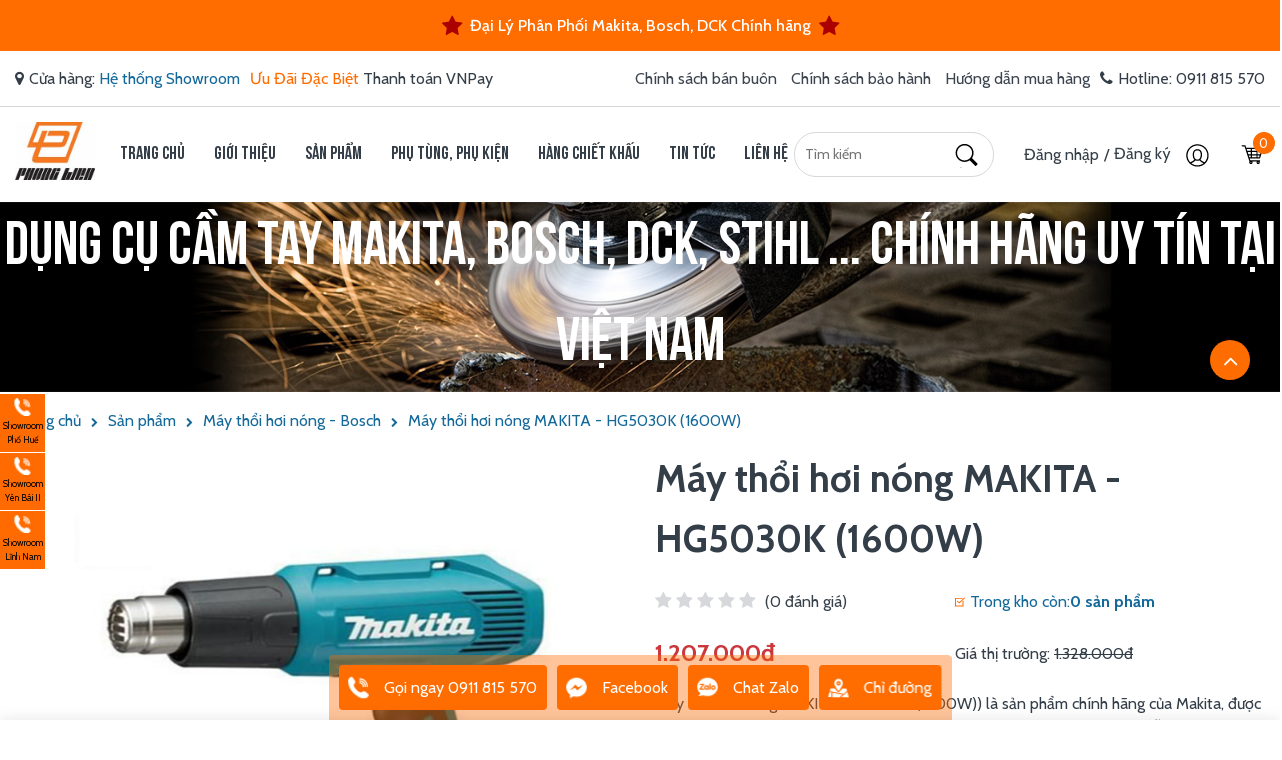

--- FILE ---
content_type: text/html; charset=UTF-8
request_url: https://phonglien.vn/san-pham/may-thoi-nong-makita-hg5030k.html
body_size: 53873
content:
<!DOCTYPE HTML PUBLIC "-//W3C//DTD HTML 4.01//EN" "http://www.w3.org/TR/html4/strict.dtd">
<html lang="vi" xmlns="http://www.w3.org/1999/xhtml" xmlns:og="http://ogp.me/ns#" xmlns:fb="http://www.facebook.com/2008/fbml">
<head>
	<meta http-equiv="Content-Type" content="text/html;charset=UTF-8">
    <meta name="viewport" content="width=device-width, initial-scale=1.0, maximum-scale=1"/>
    <link href="https://sudospaces.com/phonglien-vn/2021/06/logo-pl-1-3.jpg" type="image/x-icon" rel="shortcut icon"/>
    <meta name="csrf-token" content="DiCWSHzxSnofpE4VahMo0DmEOnZYNyuTZe0zz8M8">
    <meta name="agent" content="web">
    <link rel="preconnect" href="https://sudospaces.com">
    <link rel="preconnect" href="https://connect.facebook.net">
    <link rel="preconnect" href="https://www.googletagmanager.com">
    <link rel="preload" href="/assets/libs/venobox/css/venobox.css" as="style">
    <link rel="preload" href="/assets/libs/font-awesome/font-awesome.min.css" as="style">
    <link rel="preload" href="/assets/fonts/font.css" as="style">
    <link rel="preload" href="/assets/libs/venobox/js/venobox.min.js" as="script">
    <link rel="stylesheet" href="/assets/fonts/font.css">
    
    <title>Máy thổi nóng MAKITA HG5030K (1600W)</title>
	

	<meta name="description" content="Máy thổi hơi nóng MAKITA HG5030K (1600W)) là sản phẩm chính hãng của Makita, được sản xuất theo dây chuyền công nghệ hiện đại của Nhật, thiết kế gọn nhẹ dễ sử dụng, máy được sử dụng chủ yếu cho các công việc sưởi ấm, hòa tan, loại bỏ sơn cũ bám chặt,…"/>

	<meta name="keyword" content="Máy thổi nóng MAKITA HG5030K (1600W), Máy thổi nóng MAKITA, MAKITA HG5030K"/>


	<meta name="robots" content="Index,Follow"/>


	<link rel="canonical" href="https://phonglien.vn/san-pham/may-thoi-nong-makita-hg5030k.html" />




	<meta property="og:locale" content="vi_VN" />
	<meta property="og:site_name" content="Điện Máy Phong Liên" />
	<meta property="og:type" content="website" />
	<meta property="og:title" content="Máy thổi nóng MAKITA HG5030K (1600W)" />
	<meta property="og:description" content="Máy thổi hơi nóng MAKITA HG5030K (1600W)) là sản phẩm chính hãng của Makita, được sản xuất theo dây chuyền công nghệ hiện đại của Nhật, thiết kế gọn nhẹ dễ sử dụng, máy được sử dụng chủ yếu cho các công việc sưởi ấm, hòa tan, loại bỏ sơn cũ bám chặt,…" />
	<meta property="og:url" content="https://phonglien.vn/san-pham/may-thoi-nong-makita-hg5030k.html" />
	<meta property="og:image" content="https://sudospaces.com/phonglien-vn/upload/img/products/w300/513e5036d13efa5f0bb9dcb435a0f403.png" />


	<meta name="twitter:card" content="summary_large_image">
	<meta name="twitter:title" content="Máy thổi nóng MAKITA HG5030K (1600W)">
	<meta name="twitter:description" content="Máy thổi hơi nóng MAKITA HG5030K (1600W)) là sản phẩm chính hãng của Makita, được sản xuất theo dây chuyền công nghệ hiện đại của Nhật, thiết kế gọn nhẹ dễ sử dụng, máy được sử dụng chủ yếu cho các công việc sưởi ấm, hòa tan, loại bỏ sơn cũ bám chặt,…">
	<meta name="twitter:image" content="https://sudospaces.com/phonglien-vn/upload/img/products/w300/513e5036d13efa5f0bb9dcb435a0f403.png" />

    
    <script src="/assets/libs/js/jquery.min.js?v=0.0.4"></script>


    <!-- Global site tag (gtag.js) - Google Analytics -->
<script async src="https://www.googletagmanager.com/gtag/js?id=UA-76558140-1"></script>
<script>
  window.dataLayer = window.dataLayer || [];
  function gtag(){dataLayer.push(arguments);}
  gtag('js', new Date());

  gtag('config', 'UA-76558140-1');
</script>

<style>
aside.sidebar_right_phone {
    position: fixed;
    z-index: 999;
    bottom: 150px;
    left: 0px;
    width:45px;
}
.siderright li {
    display: block;
    background-color: #ff6b00;
    margin-bottom: 1px;
}
.siderright li a {
    display: block;
    position: relative;
    font-size: 9px;
    text-align: center;
    color: #000;
    padding-top: 5px;
    padding-bottom: 5px;
}
i.iconsprites_asidehelp img {
    width: 15px;
animation: tada 1.2s infinite;
}
.siderright li a span {
    position: absolute;
    left: -100px;
    width: 100px;
    height: 53px;
    transition: 1s;
    font-size: 13px;
top:0px;
background:#ff6b00;
color:#fff;
}
.siderright li:hover a span{
transition: 1s;
    left: 45px;
}
.product-category-item.item {
    border-radius: 10px !important;
}
.featured-product .product-item .thumbnail {
    position: relative;
    margin-bottom: 15px;
    height: 290px !important;
    overflow: hidden;
    display: flex
;
    justify-content: center;
    align-items: center;
}
.h443 {
    height: inherit !important;
}
</style>

<!-- Google Tag Manager -->
<script>(function(w,d,s,l,i){w[l]=w[l]||[];w[l].push({'gtm.start':
new Date().getTime(),event:'gtm.js'});var f=d.getElementsByTagName(s)[0],
j=d.createElement(s),dl=l!='dataLayer'?'&l='+l:'';j.async=true;j.src=
'https://www.googletagmanager.com/gtm.js?id='+i+dl;f.parentNode.insertBefore(j,f);
})(window,document,'script','dataLayer','GTM-TFMLWVS');</script>
<!-- End Google Tag Manager -->

<meta name="zalo-platform-site-verification" content="M_c21x3CBmfEoPihfRXB8NF7dtQViKmjCJaq" />
    <style type="text/css">
        #wpwidget .widget-container.widget-container--right,
        #wpwidget .widget-layout.widget-layout--right,
        .backtotop {
             z-index: 999!important;
        };

</style>
    <style>
    .h443 {
        height: 400px;
        overflow: hidden;
    }
    .h55 {
        height: 55px;
        overflow: hidden;
    }
    .product-item {
        padding: 5px !important;
    }
    /*HC canvas*/
    html.hc-nav-yscroll{overflow-y:scroll}body.hc-nav-open{overflow:visible;position:fixed;width:100%;min-height:100%}.hc-offcanvas-nav{visibility:hidden;display:none;position:fixed;top:0;height:100%;z-index:9999}.hc-offcanvas-nav.is-ios *{cursor:pointer!important}.hc-offcanvas-nav .nav-container{position:fixed;z-index:9998;top:0;height:100%;max-width:100%;max-height:100%;box-sizing:border-box;transition:transform .4s ease}.hc-offcanvas-nav .nav-wrapper{width:100%;height:100%;box-sizing:border-box;-ms-scroll-chaining:none;overscroll-behavior:none}.hc-offcanvas-nav .nav-content{height:100%}.hc-offcanvas-nav .nav-wrapper-0>.nav-content{overflow:scroll;overflow-x:visible;overflow-y:auto;box-sizing:border-box}.hc-offcanvas-nav ul{list-style:none;margin:0;padding:0}.hc-offcanvas-nav li{position:relative;display:block}.hc-offcanvas-nav li.level-open>.nav-wrapper{visibility:visible}.hc-offcanvas-nav li:not(.custom-content) a{position:relative;display:block;box-sizing:border-box;cursor:pointer}.hc-offcanvas-nav li:not(.custom-content) a[disabled]{cursor:not-allowed}.hc-offcanvas-nav li:not(.custom-content) a,.hc-offcanvas-nav li:not(.custom-content) a:hover{text-decoration:none}.hc-offcanvas-nav input[type=checkbox]{display:none}.hc-offcanvas-nav label{position:absolute;top:0;left:0;right:0;bottom:0;z-index:10;cursor:pointer}.hc-offcanvas-nav .nav-item{position:relative;display:block;box-sizing:border-box}.hc-offcanvas-nav .nav-wrapper::after,.hc-offcanvas-nav.disable-body::after{content:'';position:fixed;z-index:9990;top:0;left:0;right:0;bottom:0;width:100%;height:100%;-ms-scroll-chaining:none;overscroll-behavior:none;visibility:hidden;opacity:0;transition:visibility 0s ease .4s,opacity .4s ease}.hc-offcanvas-nav .sub-level-open::after,.hc-offcanvas-nav.disable-body.nav-open::after{visibility:visible;opacity:1;transition-delay:.05s}.hc-offcanvas-nav:not(.nav-open)::after{pointer-events:none}.hc-offcanvas-nav.nav-levels-expand .nav-wrapper::after{display:none}.hc-offcanvas-nav.nav-levels-expand .nav-wrapper.nav-wrapper-0{max-height:100vh}.hc-offcanvas-nav.nav-levels-expand .nav-wrapper.nav-wrapper-0>.nav-content{overflow:scroll;overflow-x:visible;overflow-y:auto;box-sizing:border-box;max-height:100vh}.hc-offcanvas-nav.nav-levels-expand ul .nav-wrapper{min-width:0;max-height:0;visibility:hidden;overflow:hidden;transition:height 0s ease .4s}.hc-offcanvas-nav.nav-levels-expand .level-open>.nav-wrapper{max-height:none;overflow:visible;visibility:visible}.hc-offcanvas-nav.nav-levels-overlap .nav-content{overflow:scroll;overflow-x:visible;overflow-y:auto;box-sizing:border-box;max-height:100vh}.hc-offcanvas-nav.nav-levels-overlap .nav-wrapper{max-height:100vh}.hc-offcanvas-nav.nav-levels-overlap ul .nav-wrapper{position:absolute;z-index:9999;top:0;height:100%;visibility:hidden;transition:visibility 0s ease .4s,transform .4s ease}.hc-offcanvas-nav.nav-levels-overlap ul li.nav-parent{position:static}.hc-offcanvas-nav.nav-levels-overlap ul li.level-open>.nav-wrapper{visibility:visible;transform:translate3d(0,0,0);transition:transform .4s ease}.hc-offcanvas-nav.nav-position-left{left:0}.hc-offcanvas-nav.nav-position-left .nav-container{left:0}.hc-offcanvas-nav.nav-position-left.nav-levels-overlap li .nav-wrapper{left:0;transform:translate3d(-100%,0,0)}.hc-offcanvas-nav.nav-position-right{right:0}.hc-offcanvas-nav.nav-position-right .nav-container{right:0}.hc-offcanvas-nav.nav-position-right.nav-levels-overlap li .nav-wrapper{right:0;transform:translate3d(100%,0,0)}.hc-offcanvas-nav.nav-position-top{top:0}.hc-offcanvas-nav.nav-position-top .nav-container{top:0;width:100%}.hc-offcanvas-nav.nav-position-top.nav-levels-overlap li .nav-wrapper{left:0;transform:translate3d(0,-100%,0)}.hc-offcanvas-nav.nav-position-bottom{top:auto;bottom:0}.hc-offcanvas-nav.nav-position-bottom .nav-container{top:auto;bottom:0;width:100%}.hc-offcanvas-nav.nav-position-bottom.nav-levels-overlap li .nav-wrapper{left:0;transform:translate3d(0,100%,0)}.hc-offcanvas-nav.nav-open[class*=hc-nav-] div.nav-container{transform:translate3d(0,0,0)}.hc-offcanvas-nav.rtl li{text-align:right}.hc-offcanvas-nav.rtl .nav-back span,.hc-offcanvas-nav.rtl .nav-close span,.hc-offcanvas-nav.rtl .nav-next span{left:0;right:unset}.hc-nav-trigger{position:absolute;cursor:pointer;-webkit-user-select:none;-moz-user-select:none;-ms-user-select:none;user-select:none;display:none;top:20px;z-index:9980;width:30px;min-height:24px}.hc-nav-trigger span{width:30px;top:50%;transform:translateY(-50%);transform-origin:50% 50%}.hc-nav-trigger span,.hc-nav-trigger span::after,.hc-nav-trigger span::before{display:block;position:absolute;left:0;height:4px;background:#34495e;transition:all .2s ease}.hc-nav-trigger span::after,.hc-nav-trigger span::before{content:'';width:100%}.hc-nav-trigger span::before{top:-10px}.hc-nav-trigger span::after{bottom:-10px}.hc-nav-trigger.toggle-open span{background:rgba(0,0,0,0);transform:rotate(45deg)}.hc-nav-trigger.toggle-open span::before{transform:translate3d(0,10px,0)}.hc-nav-trigger.toggle-open span::after{transform:rotate(-90deg) translate3d(10px,0,0)}.hc-offcanvas-nav .nav-wrapper::after,.hc-offcanvas-nav::after{background:rgba(0,0,0,.3)}.hc-offcanvas-nav .nav-container,.hc-offcanvas-nav .nav-wrapper,.hc-offcanvas-nav ul{background:#336ca6}.hc-offcanvas-nav h2{font-size:19px;font-weight:400;text-align:left;padding:20px 17px;color:#1b3958}.hc-offcanvas-nav .nav-item{padding:14px 17px;font-size:15px;color:#fff;z-index:1;background:rgba(0,0,0,0);border-bottom:1px solid #2c5d8f}.hc-offcanvas-nav .nav-item:focus,.hc-offcanvas-nav .nav-item:focus-within{z-index:10}.hc-offcanvas-nav .nav-item-wrapper{position:relative}.hc-offcanvas-nav .nav-highlight{background:#2e6296}.hc-offcanvas-nav .nav-back:focus,.hc-offcanvas-nav .nav-close:focus,.hc-offcanvas-nav .nav-next:focus{z-index:10}.hc-offcanvas-nav li:not(.custom-content) a{padding:14px 17px;font-size:15px;color:#fff;z-index:1;background:rgba(0,0,0,0);border-bottom:1px solid #2c5d8f}.hc-offcanvas-nav li:not(.custom-content) a[disabled]{color:rgba(255,255,255,.5)}.hc-offcanvas-nav:not(.touch-device) li:not(.custom-content) a:hover{background:#31679e}.hc-offcanvas-nav ul:first-of-type:not(:first-child)>li:first-child:not(.nav-back):not(.nav-close)>a{border-top:1px solid #2c5d8f;margin-top:-1px}.hc-offcanvas-nav li{text-align:left}.hc-offcanvas-nav li.nav-back a,.hc-offcanvas-nav li.nav-close a{background:#2c5d8f;border-top:1px solid #295887;border-bottom:1px solid #295887}.hc-offcanvas-nav li.nav-back a:hover,.hc-offcanvas-nav li.nav-close a:hover{background:#2b5c8d}.hc-offcanvas-nav li.nav-back:not(:first-child) a,.hc-offcanvas-nav li.nav-close:not(:first-child) a{margin-top:-1px}.hc-offcanvas-nav li.nav-parent .nav-item:last-child{padding-right:58px}.hc-offcanvas-nav li.nav-parent .nav-item:not(:last-child){margin-right:44px}.hc-offcanvas-nav li.nav-back span,.hc-offcanvas-nav li.nav-close span,.hc-offcanvas-nav li.nav-parent .nav-next{width:45px;position:absolute;top:0;right:0;bottom:0;text-align:center;cursor:pointer;transition:background .2s ease}.hc-offcanvas-nav li.nav-close span::after,.hc-offcanvas-nav li.nav-close span::before{content:'';position:absolute;top:50%;left:50%;width:6px;height:6px;margin-top:-3px;border-top:2px solid #fff;border-left:2px solid #fff}.hc-offcanvas-nav li.nav-close span::before{margin-left:-9px;transform:rotate(135deg)}.hc-offcanvas-nav li.nav-close span::after{transform:rotate(-45deg)}.hc-offcanvas-nav a.nav-next{border-left:1px solid #2c5d8f}.hc-offcanvas-nav .nav-next span::before,.hc-offcanvas-nav li.nav-back span::before{content:'';position:absolute;top:50%;left:50%;width:8px;height:8px;margin-left:-2px;box-sizing:border-box;border-top:2px solid #fff;border-left:2px solid #fff;transform-origin:center}.hc-offcanvas-nav .nav-next span{position:absolute;top:0;right:0;left:0;bottom:0}.hc-offcanvas-nav .nav-next span::before{transform:translate(-50%,-50%) rotate(135deg)}.hc-offcanvas-nav li.nav-back span::before{transform:translate(-50%,-50%) rotate(-45deg)}.hc-offcanvas-nav.nav-position-left.nav-open .nav-wrapper{box-shadow:1px 0 2px rgba(0,0,0,.2)}.hc-offcanvas-nav.nav-position-right.nav-open .nav-wrapper{box-shadow:-1px 0 2px rgba(0,0,0,.2)}.hc-offcanvas-nav.nav-position-right .nav-next span::before{margin-left:0;margin-right:-2px;transform:translate(-50%,-50%) rotate(-45deg)}.hc-offcanvas-nav.nav-position-right li.nav-back span::before{margin-left:0;margin-right:-2px;transform:translate(-50%,-50%) rotate(135deg)}.hc-offcanvas-nav.nav-position-top.nav-open .nav-wrapper{box-shadow:0 1px 2px rgba(0,0,0,.2)}.hc-offcanvas-nav.nav-position-top .nav-next span::before{margin-left:0;margin-right:-2px;transform:translate(-50%,-50%) rotate(-135deg)}.hc-offcanvas-nav.nav-position-top li.nav-back span::before{margin-left:0;margin-right:-2px;transform:translate(-50%,-50%) rotate(45deg)}.hc-offcanvas-nav.nav-position-bottom.nav-open .nav-wrapper{box-shadow:0 -1px 2px rgba(0,0,0,.2)}.hc-offcanvas-nav.nav-position-bottom .nav-next span::before{margin-left:0;margin-right:-2px;transform:translate(-50%,-50%) rotate(45deg)}.hc-offcanvas-nav.nav-position-bottom li.nav-back span::before{margin-left:0;margin-right:-2px;transform:translate(-50%,-50%) rotate(-135deg)}.hc-offcanvas-nav.nav-levels-expand .nav-container ul .nav-wrapper,.hc-offcanvas-nav.nav-levels-none .nav-container ul .nav-wrapper{box-shadow:none;background:0 0}.hc-offcanvas-nav.nav-levels-expand .nav-container ul h2,.hc-offcanvas-nav.nav-levels-none .nav-container ul h2{display:none}.hc-offcanvas-nav.nav-levels-expand .nav-container ul ul .nav-item,.hc-offcanvas-nav.nav-levels-none .nav-container ul ul .nav-item{font-size:14px}.hc-offcanvas-nav.nav-levels-expand .nav-container li,.hc-offcanvas-nav.nav-levels-none .nav-container li{transition:background .3s ease}.hc-offcanvas-nav.nav-levels-expand .nav-container li.level-open,.hc-offcanvas-nav.nav-levels-none .nav-container li.level-open{background:#2e6296}.hc-offcanvas-nav.nav-levels-expand .nav-container li.level-open>.nav-item-wrapper>a,.hc-offcanvas-nav.nav-levels-none .nav-container li.level-open>.nav-item-wrapper>a{border-bottom:1px solid #295887}.hc-offcanvas-nav.nav-levels-expand .nav-container li.level-open>.nav-item-wrapper>a:hover,.hc-offcanvas-nav.nav-levels-none .nav-container li.level-open>.nav-item-wrapper>a:hover{background:#2f649a}.hc-offcanvas-nav.nav-levels-expand .nav-container li.level-open>.nav-item-wrapper>.nav-next span::before,.hc-offcanvas-nav.nav-levels-expand .nav-container li.level-open>.nav-item-wrapper>a>.nav-next span::before,.hc-offcanvas-nav.nav-levels-none .nav-container li.level-open>.nav-item-wrapper>.nav-next span::before,.hc-offcanvas-nav.nav-levels-none .nav-container li.level-open>.nav-item-wrapper>a>.nav-next span::before{margin-top:2px;transform:translate(-50%,-50%) rotate(45deg)}.hc-offcanvas-nav.nav-levels-expand .nav-container .nav-next span::before,.hc-offcanvas-nav.nav-levels-none .nav-container .nav-next span::before{margin-top:-2px;transform:translate(-50%,-50%) rotate(-135deg)}.hc-offcanvas-nav.rtl a.nav-next{border-left:none;border-right:1px solid #2c5d8f}.hc-offcanvas-nav.rtl li.nav-parent .nav-item{padding-right:17px;padding-left:58px}
</style>
<style>
    /**
 * Owl Carousel v2.3.4
 * Copyright 2013-2018 David Deutsch
 * Licensed under: SEE LICENSE IN https://github.com/OwlCarousel2/OwlCarousel2/blob/master/LICENSE
 */
    .owl-carousel,.owl-carousel .owl-item{-webkit-tap-highlight-color:transparent;position:relative}.owl-carousel{display:none;width:100%;z-index:1}.owl-carousel .owl-stage{position:relative;-ms-touch-action:pan-Y;touch-action:manipulation;-moz-backface-visibility:hidden}.owl-carousel .owl-stage:after{content:".";display:block;clear:both;visibility:hidden;line-height:0;height:0}.owl-carousel .owl-stage-outer{position:relative;overflow:hidden;-webkit-transform:translate3d(0,0,0)}.owl-carousel .owl-item,.owl-carousel .owl-wrapper{-webkit-backface-visibility:hidden;-moz-backface-visibility:hidden;-ms-backface-visibility:hidden;-webkit-transform:translate3d(0,0,0);-moz-transform:translate3d(0,0,0);-ms-transform:translate3d(0,0,0)}.owl-carousel .owl-item{min-height:1px;float:left;-webkit-backface-visibility:hidden;-webkit-touch-callout:none}.owl-carousel .owl-item img{display:block;width:100%}.owl-carousel .owl-dots.disabled,.owl-carousel .owl-nav.disabled{display:none}.no-js .owl-carousel,.owl-carousel.owl-loaded{display:block}.owl-carousel .owl-dot,.owl-carousel .owl-nav .owl-next,.owl-carousel .owl-nav .owl-prev{cursor:pointer;-webkit-user-select:none;-khtml-user-select:none;-moz-user-select:none;-ms-user-select:none;user-select:none}.owl-carousel .owl-nav button.owl-next,.owl-carousel .owl-nav button.owl-prev,.owl-carousel button.owl-dot{background:0 0;color:inherit;border:none;padding:0!important;font:inherit}.owl-carousel.owl-loading{opacity:0;display:block}.owl-carousel.owl-hidden{opacity:0}.owl-carousel.owl-refresh .owl-item{visibility:hidden}.owl-carousel.owl-drag .owl-item{-ms-touch-action:pan-y;touch-action:pan-y;-webkit-user-select:none;-moz-user-select:none;-ms-user-select:none;user-select:none}.owl-carousel.owl-grab{cursor:move;cursor:grab}.owl-carousel.owl-rtl{direction:rtl}.owl-carousel.owl-rtl .owl-item{float:right}.owl-carousel .animated{animation-duration:1s;animation-fill-mode:both}.owl-carousel .owl-animated-in{z-index:0}.owl-carousel .owl-animated-out{z-index:1}.owl-carousel .fadeOut{animation-name:fadeOut}@keyframes  fadeOut{0%{opacity:1}100%{opacity:0}}.owl-height{transition:height .5s ease-in-out}.owl-carousel .owl-item .owl-lazy{opacity:0;transition:opacity .4s ease}.owl-carousel .owl-item .owl-lazy:not([src]),.owl-carousel .owl-item .owl-lazy[src^=""]{max-height:0}.owl-carousel .owl-item img.owl-lazy{transform-style:preserve-3d}.owl-carousel .owl-video-wrapper{position:relative;height:100%;background:#000}.owl-carousel .owl-video-play-icon{position:absolute;height:80px;width:80px;left:50%;top:50%;margin-left:-40px;margin-top:-40px;background:url(owl.video.play.png) no-repeat;cursor:pointer;z-index:1;-webkit-backface-visibility:hidden;transition:transform .1s ease}.owl-carousel .owl-video-play-icon:hover{-ms-transform:scale(1.3,1.3);transform:scale(1.3,1.3)}.owl-carousel .owl-video-playing .owl-video-play-icon,.owl-carousel .owl-video-playing .owl-video-tn{display:none}.owl-carousel .owl-video-tn{opacity:0;height:100%;background-position:center center;background-repeat:no-repeat;background-size:contain;transition:opacity .4s ease}.owl-carousel .owl-video-frame{position:relative;z-index:1;height:100%;width:100%}
</style>
<script>
    /**
     * Owl Carousel v2.3.4
     * Copyright 2013-2018 David Deutsch
     * Licensed under: SEE LICENSE IN https://github.com/OwlCarousel2/OwlCarousel2/blob/master/LICENSE
     */
    !function(a,b,c,d){function e(b,c){this.settings=null,this.options=a.extend({},e.Defaults,c),this.$element=a(b),this._handlers={},this._plugins={},this._supress={},this._current=null,this._speed=null,this._coordinates=[],this._breakpoint=null,this._width=null,this._items=[],this._clones=[],this._mergers=[],this._widths=[],this._invalidated={},this._pipe=[],this._drag={time:null,target:null,pointer:null,stage:{start:null,current:null},direction:null},this._states={current:{},tags:{initializing:["busy"],animating:["busy"],dragging:["interacting"]}},a.each(["onResize","onThrottledResize"],a.proxy(function(b,c){this._handlers[c]=a.proxy(this[c],this)},this)),a.each(e.Plugins,a.proxy(function(a,b){this._plugins[a.charAt(0).toLowerCase()+a.slice(1)]=new b(this)},this)),a.each(e.Workers,a.proxy(function(b,c){this._pipe.push({filter:c.filter,run:a.proxy(c.run,this)})},this)),this.setup(),this.initialize()}e.Defaults={items:3,loop:!1,center:!1,rewind:!1,checkVisibility:!0,mouseDrag:!0,touchDrag:!0,pullDrag:!0,freeDrag:!1,margin:0,stagePadding:0,merge:!1,mergeFit:!0,autoWidth:!1,startPosition:0,rtl:!1,smartSpeed:250,fluidSpeed:!1,dragEndSpeed:!1,responsive:{},responsiveRefreshRate:200,responsiveBaseElement:b,fallbackEasing:"swing",slideTransition:"",info:!1,nestedItemSelector:!1,itemElement:"div",stageElement:"div",refreshClass:"owl-refresh",loadedClass:"owl-loaded",loadingClass:"owl-loading",rtlClass:"owl-rtl",responsiveClass:"owl-responsive",dragClass:"owl-drag",itemClass:"owl-item",stageClass:"owl-stage",stageOuterClass:"owl-stage-outer",grabClass:"owl-grab"},e.Width={Default:"default",Inner:"inner",Outer:"outer"},e.Type={Event:"event",State:"state"},e.Plugins={},e.Workers=[{filter:["width","settings"],run:function(){this._width=this.$element.width()}},{filter:["width","items","settings"],run:function(a){a.current=this._items&&this._items[this.relative(this._current)]}},{filter:["items","settings"],run:function(){this.$stage.children(".cloned").remove()}},{filter:["width","items","settings"],run:function(a){var b=this.settings.margin||"",c=!this.settings.autoWidth,d=this.settings.rtl,e={width:"auto","margin-left":d?b:"","margin-right":d?"":b};!c&&this.$stage.children().css(e),a.css=e}},{filter:["width","items","settings"],run:function(a){var b=(this.width()/this.settings.items).toFixed(3)-this.settings.margin,c=null,d=this._items.length,e=!this.settings.autoWidth,f=[];for(a.items={merge:!1,width:b};d--;)c=this._mergers[d],c=this.settings.mergeFit&&Math.min(c,this.settings.items)||c,a.items.merge=c>1||a.items.merge,f[d]=e?b*c:this._items[d].width();this._widths=f}},{filter:["items","settings"],run:function(){var b=[],c=this._items,d=this.settings,e=Math.max(2*d.items,4),f=2*Math.ceil(c.length/2),g=d.loop&&c.length?d.rewind?e:Math.max(e,f):0,h="",i="";for(g/=2;g>0;)b.push(this.normalize(b.length/2,!0)),h+=c[b[b.length-1]][0].outerHTML,b.push(this.normalize(c.length-1-(b.length-1)/2,!0)),i=c[b[b.length-1]][0].outerHTML+i,g-=1;this._clones=b,a(h).addClass("cloned").appendTo(this.$stage),a(i).addClass("cloned").prependTo(this.$stage)}},{filter:["width","items","settings"],run:function(){for(var a=this.settings.rtl?1:-1,b=this._clones.length+this._items.length,c=-1,d=0,e=0,f=[];++c<b;)d=f[c-1]||0,e=this._widths[this.relative(c)]+this.settings.margin,f.push(d+e*a);this._coordinates=f}},{filter:["width","items","settings"],run:function(){var a=this.settings.stagePadding,b=this._coordinates,c={width:Math.ceil(Math.abs(b[b.length-1]))+2*a,"padding-left":a||"","padding-right":a||""};this.$stage.css(c)}},{filter:["width","items","settings"],run:function(a){var b=this._coordinates.length,c=!this.settings.autoWidth,d=this.$stage.children();if(c&&a.items.merge)for(;b--;)a.css.width=this._widths[this.relative(b)],d.eq(b).css(a.css);else c&&(a.css.width=a.items.width,d.css(a.css))}},{filter:["items"],run:function(){this._coordinates.length<1&&this.$stage.removeAttr("style")}},{filter:["width","items","settings"],run:function(a){a.current=a.current?this.$stage.children().index(a.current):0,a.current=Math.max(this.minimum(),Math.min(this.maximum(),a.current)),this.reset(a.current)}},{filter:["position"],run:function(){this.animate(this.coordinates(this._current))}},{filter:["width","position","items","settings"],run:function(){var a,b,c,d,e=this.settings.rtl?1:-1,f=2*this.settings.stagePadding,g=this.coordinates(this.current())+f,h=g+this.width()*e,i=[];for(c=0,d=this._coordinates.length;c<d;c++)a=this._coordinates[c-1]||0,b=Math.abs(this._coordinates[c])+f*e,(this.op(a,"<=",g)&&this.op(a,">",h)||this.op(b,"<",g)&&this.op(b,">",h))&&i.push(c);this.$stage.children(".active").removeClass("active"),this.$stage.children(":eq("+i.join("), :eq(")+")").addClass("active"),this.$stage.children(".center").removeClass("center"),this.settings.center&&this.$stage.children().eq(this.current()).addClass("center")}}],e.prototype.initializeStage=function(){this.$stage=this.$element.find("."+this.settings.stageClass),this.$stage.length||(this.$element.addClass(this.options.loadingClass),this.$stage=a("<"+this.settings.stageElement+">",{class:this.settings.stageClass}).wrap(a("<div/>",{class:this.settings.stageOuterClass})),this.$element.append(this.$stage.parent()))},e.prototype.initializeItems=function(){var b=this.$element.find(".owl-item");if(b.length)return this._items=b.get().map(function(b){return a(b)}),this._mergers=this._items.map(function(){return 1}),void this.refresh();this.replace(this.$element.children().not(this.$stage.parent())),this.isVisible()?this.refresh():this.invalidate("width"),this.$element.removeClass(this.options.loadingClass).addClass(this.options.loadedClass)},e.prototype.initialize=function(){if(this.enter("initializing"),this.trigger("initialize"),this.$element.toggleClass(this.settings.rtlClass,this.settings.rtl),this.settings.autoWidth&&!this.is("pre-loading")){var a,b,c;a=this.$element.find("img"),b=this.settings.nestedItemSelector?"."+this.settings.nestedItemSelector:d,c=this.$element.children(b).width(),a.length&&c<=0&&this.preloadAutoWidthImages(a)}this.initializeStage(),this.initializeItems(),this.registerEventHandlers(),this.leave("initializing"),this.trigger("initialized")},e.prototype.isVisible=function(){return!this.settings.checkVisibility||this.$element.is(":visible")},e.prototype.setup=function(){var b=this.viewport(),c=this.options.responsive,d=-1,e=null;c?(a.each(c,function(a){a<=b&&a>d&&(d=Number(a))}),e=a.extend({},this.options,c[d]),"function"==typeof e.stagePadding&&(e.stagePadding=e.stagePadding()),delete e.responsive,e.responsiveClass&&this.$element.attr("class",this.$element.attr("class").replace(new RegExp("("+this.options.responsiveClass+"-)\\S+\\s","g"),"$1"+d))):e=a.extend({},this.options),this.trigger("change",{property:{name:"settings",value:e}}),this._breakpoint=d,this.settings=e,this.invalidate("settings"),this.trigger("changed",{property:{name:"settings",value:this.settings}})},e.prototype.optionsLogic=function(){this.settings.autoWidth&&(this.settings.stagePadding=!1,this.settings.merge=!1)},e.prototype.prepare=function(b){var c=this.trigger("prepare",{content:b});return c.data||(c.data=a("<"+this.settings.itemElement+"/>").addClass(this.options.itemClass).append(b)),this.trigger("prepared",{content:c.data}),c.data},e.prototype.update=function(){for(var b=0,c=this._pipe.length,d=a.proxy(function(a){return this[a]},this._invalidated),e={};b<c;)(this._invalidated.all||a.grep(this._pipe[b].filter,d).length>0)&&this._pipe[b].run(e),b++;this._invalidated={},!this.is("valid")&&this.enter("valid")},e.prototype.width=function(a){switch(a=a||e.Width.Default){case e.Width.Inner:case e.Width.Outer:return this._width;default:return this._width-2*this.settings.stagePadding+this.settings.margin}},e.prototype.refresh=function(){this.enter("refreshing"),this.trigger("refresh"),this.setup(),this.optionsLogic(),this.$element.addClass(this.options.refreshClass),this.update(),this.$element.removeClass(this.options.refreshClass),this.leave("refreshing"),this.trigger("refreshed")},e.prototype.onThrottledResize=function(){b.clearTimeout(this.resizeTimer),this.resizeTimer=b.setTimeout(this._handlers.onResize,this.settings.responsiveRefreshRate)},e.prototype.onResize=function(){return!!this._items.length&&(this._width!==this.$element.width()&&(!!this.isVisible()&&(this.enter("resizing"),this.trigger("resize").isDefaultPrevented()?(this.leave("resizing"),!1):(this.invalidate("width"),this.refresh(),this.leave("resizing"),void this.trigger("resized")))))},e.prototype.registerEventHandlers=function(){a.support.transition&&this.$stage.on(a.support.transition.end+".owl.core",a.proxy(this.onTransitionEnd,this)),!1!==this.settings.responsive&&this.on(b,"resize",this._handlers.onThrottledResize),this.settings.mouseDrag&&(this.$element.addClass(this.options.dragClass),this.$stage.on("mousedown.owl.core",a.proxy(this.onDragStart,this)),this.$stage.on("dragstart.owl.core selectstart.owl.core",function(){return!1})),this.settings.touchDrag&&(this.$stage.on("touchstart.owl.core",a.proxy(this.onDragStart,this)),this.$stage.on("touchcancel.owl.core",a.proxy(this.onDragEnd,this)))},e.prototype.onDragStart=function(b){var d=null;3!==b.which&&(a.support.transform?(d=this.$stage.css("transform").replace(/.*\(|\)| /g,"").split(","),d={x:d[16===d.length?12:4],y:d[16===d.length?13:5]}):(d=this.$stage.position(),d={x:this.settings.rtl?d.left+this.$stage.width()-this.width()+this.settings.margin:d.left,y:d.top}),this.is("animating")&&(a.support.transform?this.animate(d.x):this.$stage.stop(),this.invalidate("position")),this.$element.toggleClass(this.options.grabClass,"mousedown"===b.type),this.speed(0),this._drag.time=(new Date).getTime(),this._drag.target=a(b.target),this._drag.stage.start=d,this._drag.stage.current=d,this._drag.pointer=this.pointer(b),a(c).on("mouseup.owl.core touchend.owl.core",a.proxy(this.onDragEnd,this)),a(c).one("mousemove.owl.core touchmove.owl.core",a.proxy(function(b){var d=this.difference(this._drag.pointer,this.pointer(b));a(c).on("mousemove.owl.core touchmove.owl.core",a.proxy(this.onDragMove,this)),Math.abs(d.x)<Math.abs(d.y)&&this.is("valid")||(b.preventDefault(),this.enter("dragging"),this.trigger("drag"))},this)))},e.prototype.onDragMove=function(a){var b=null,c=null,d=null,e=this.difference(this._drag.pointer,this.pointer(a)),f=this.difference(this._drag.stage.start,e);this.is("dragging")&&(a.preventDefault(),this.settings.loop?(b=this.coordinates(this.minimum()),c=this.coordinates(this.maximum()+1)-b,f.x=((f.x-b)%c+c)%c+b):(b=this.settings.rtl?this.coordinates(this.maximum()):this.coordinates(this.minimum()),c=this.settings.rtl?this.coordinates(this.minimum()):this.coordinates(this.maximum()),d=this.settings.pullDrag?-1*e.x/5:0,f.x=Math.max(Math.min(f.x,b+d),c+d)),this._drag.stage.current=f,this.animate(f.x))},e.prototype.onDragEnd=function(b){var d=this.difference(this._drag.pointer,this.pointer(b)),e=this._drag.stage.current,f=d.x>0^this.settings.rtl?"left":"right";a(c).off(".owl.core"),this.$element.removeClass(this.options.grabClass),(0!==d.x&&this.is("dragging")||!this.is("valid"))&&(this.speed(this.settings.dragEndSpeed||this.settings.smartSpeed),this.current(this.closest(e.x,0!==d.x?f:this._drag.direction)),this.invalidate("position"),this.update(),this._drag.direction=f,(Math.abs(d.x)>3||(new Date).getTime()-this._drag.time>300)&&this._drag.target.one("click.owl.core",function(){return!1})),this.is("dragging")&&(this.leave("dragging"),this.trigger("dragged"))},e.prototype.closest=function(b,c){var e=-1,f=30,g=this.width(),h=this.coordinates();return this.settings.freeDrag||a.each(h,a.proxy(function(a,i){return"left"===c&&b>i-f&&b<i+f?e=a:"right"===c&&b>i-g-f&&b<i-g+f?e=a+1:this.op(b,"<",i)&&this.op(b,">",h[a+1]!==d?h[a+1]:i-g)&&(e="left"===c?a+1:a),-1===e},this)),this.settings.loop||(this.op(b,">",h[this.minimum()])?e=b=this.minimum():this.op(b,"<",h[this.maximum()])&&(e=b=this.maximum())),e},e.prototype.animate=function(b){var c=this.speed()>0;this.is("animating")&&this.onTransitionEnd(),c&&(this.enter("animating"),this.trigger("translate")),a.support.transform3d&&a.support.transition?this.$stage.css({transform:"translate3d("+b+"px,0px,0px)",transition:this.speed()/1e3+"s"+(this.settings.slideTransition?" "+this.settings.slideTransition:"")}):c?this.$stage.animate({left:b+"px"},this.speed(),this.settings.fallbackEasing,a.proxy(this.onTransitionEnd,this)):this.$stage.css({left:b+"px"})},e.prototype.is=function(a){return this._states.current[a]&&this._states.current[a]>0},e.prototype.current=function(a){if(a===d)return this._current;if(0===this._items.length)return d;if(a=this.normalize(a),this._current!==a){var b=this.trigger("change",{property:{name:"position",value:a}});b.data!==d&&(a=this.normalize(b.data)),this._current=a,this.invalidate("position"),this.trigger("changed",{property:{name:"position",value:this._current}})}return this._current},e.prototype.invalidate=function(b){return"string"===a.type(b)&&(this._invalidated[b]=!0,this.is("valid")&&this.leave("valid")),a.map(this._invalidated,function(a,b){return b})},e.prototype.reset=function(a){(a=this.normalize(a))!==d&&(this._speed=0,this._current=a,this.suppress(["translate","translated"]),this.animate(this.coordinates(a)),this.release(["translate","translated"]))},e.prototype.normalize=function(a,b){var c=this._items.length,e=b?0:this._clones.length;return!this.isNumeric(a)||c<1?a=d:(a<0||a>=c+e)&&(a=((a-e/2)%c+c)%c+e/2),a},e.prototype.relative=function(a){return a-=this._clones.length/2,this.normalize(a,!0)},e.prototype.maximum=function(a){var b,c,d,e=this.settings,f=this._coordinates.length;if(e.loop)f=this._clones.length/2+this._items.length-1;else if(e.autoWidth||e.merge){if(b=this._items.length)for(c=this._items[--b].width(),d=this.$element.width();b--&&!((c+=this._items[b].width()+this.settings.margin)>d););f=b+1}else f=e.center?this._items.length-1:this._items.length-e.items;return a&&(f-=this._clones.length/2),Math.max(f,0)},e.prototype.minimum=function(a){return a?0:this._clones.length/2},e.prototype.items=function(a){return a===d?this._items.slice():(a=this.normalize(a,!0),this._items[a])},e.prototype.mergers=function(a){return a===d?this._mergers.slice():(a=this.normalize(a,!0),this._mergers[a])},e.prototype.clones=function(b){var c=this._clones.length/2,e=c+this._items.length,f=function(a){return a%2==0?e+a/2:c-(a+1)/2};return b===d?a.map(this._clones,function(a,b){return f(b)}):a.map(this._clones,function(a,c){return a===b?f(c):null})},e.prototype.speed=function(a){return a!==d&&(this._speed=a),this._speed},e.prototype.coordinates=function(b){var c,e=1,f=b-1;return b===d?a.map(this._coordinates,a.proxy(function(a,b){return this.coordinates(b)},this)):(this.settings.center?(this.settings.rtl&&(e=-1,f=b+1),c=this._coordinates[b],c+=(this.width()-c+(this._coordinates[f]||0))/2*e):c=this._coordinates[f]||0,c=Math.ceil(c))},e.prototype.duration=function(a,b,c){return 0===c?0:Math.min(Math.max(Math.abs(b-a),1),6)*Math.abs(c||this.settings.smartSpeed)},e.prototype.to=function(a,b){var c=this.current(),d=null,e=a-this.relative(c),f=(e>0)-(e<0),g=this._items.length,h=this.minimum(),i=this.maximum();this.settings.loop?(!this.settings.rewind&&Math.abs(e)>g/2&&(e+=-1*f*g),a=c+e,(d=((a-h)%g+g)%g+h)!==a&&d-e<=i&&d-e>0&&(c=d-e,a=d,this.reset(c))):this.settings.rewind?(i+=1,a=(a%i+i)%i):a=Math.max(h,Math.min(i,a)),this.speed(this.duration(c,a,b)),this.current(a),this.isVisible()&&this.update()},e.prototype.next=function(a){a=a||!1,this.to(this.relative(this.current())+1,a)},e.prototype.prev=function(a){a=a||!1,this.to(this.relative(this.current())-1,a)},e.prototype.onTransitionEnd=function(a){if(a!==d&&(a.stopPropagation(),(a.target||a.srcElement||a.originalTarget)!==this.$stage.get(0)))return!1;this.leave("animating"),this.trigger("translated")},e.prototype.viewport=function(){var d;return this.options.responsiveBaseElement!==b?d=a(this.options.responsiveBaseElement).width():b.innerWidth?d=b.innerWidth:c.documentElement&&c.documentElement.clientWidth?d=c.documentElement.clientWidth:console.warn("Can not detect viewport width."),d},e.prototype.replace=function(b){this.$stage.empty(),this._items=[],b&&(b=b instanceof jQuery?b:a(b)),this.settings.nestedItemSelector&&(b=b.find("."+this.settings.nestedItemSelector)),b.filter(function(){return 1===this.nodeType}).each(a.proxy(function(a,b){b=this.prepare(b),this.$stage.append(b),this._items.push(b),this._mergers.push(1*b.find("[data-merge]").addBack("[data-merge]").attr("data-merge")||1)},this)),this.reset(this.isNumeric(this.settings.startPosition)?this.settings.startPosition:0),this.invalidate("items")},e.prototype.add=function(b,c){var e=this.relative(this._current);c=c===d?this._items.length:this.normalize(c,!0),b=b instanceof jQuery?b:a(b),this.trigger("add",{content:b,position:c}),b=this.prepare(b),0===this._items.length||c===this._items.length?(0===this._items.length&&this.$stage.append(b),0!==this._items.length&&this._items[c-1].after(b),this._items.push(b),this._mergers.push(1*b.find("[data-merge]").addBack("[data-merge]").attr("data-merge")||1)):(this._items[c].before(b),this._items.splice(c,0,b),this._mergers.splice(c,0,1*b.find("[data-merge]").addBack("[data-merge]").attr("data-merge")||1)),this._items[e]&&this.reset(this._items[e].index()),this.invalidate("items"),this.trigger("added",{content:b,position:c})},e.prototype.remove=function(a){(a=this.normalize(a,!0))!==d&&(this.trigger("remove",{content:this._items[a],position:a}),this._items[a].remove(),this._items.splice(a,1),this._mergers.splice(a,1),this.invalidate("items"),this.trigger("removed",{content:null,position:a}))},e.prototype.preloadAutoWidthImages=function(b){b.each(a.proxy(function(b,c){this.enter("pre-loading"),c=a(c),a(new Image).one("load",a.proxy(function(a){c.attr("src",a.target.src),c.css("opacity",1),this.leave("pre-loading"),!this.is("pre-loading")&&!this.is("initializing")&&this.refresh()},this)).attr("src",c.attr("src")||c.attr("data-src")||c.attr("data-src-retina"))},this))},e.prototype.destroy=function(){this.$element.off(".owl.core"),this.$stage.off(".owl.core"),a(c).off(".owl.core"),!1!==this.settings.responsive&&(b.clearTimeout(this.resizeTimer),this.off(b,"resize",this._handlers.onThrottledResize));for(var d in this._plugins)this._plugins[d].destroy();this.$stage.children(".cloned").remove(),this.$stage.unwrap(),this.$stage.children().contents().unwrap(),this.$stage.children().unwrap(),this.$stage.remove(),this.$element.removeClass(this.options.refreshClass).removeClass(this.options.loadingClass).removeClass(this.options.loadedClass).removeClass(this.options.rtlClass).removeClass(this.options.dragClass).removeClass(this.options.grabClass).attr("class",this.$element.attr("class").replace(new RegExp(this.options.responsiveClass+"-\\S+\\s","g"),"")).removeData("owl.carousel")},e.prototype.op=function(a,b,c){var d=this.settings.rtl;switch(b){case"<":return d?a>c:a<c;case">":return d?a<c:a>c;case">=":return d?a<=c:a>=c;case"<=":return d?a>=c:a<=c}},e.prototype.on=function(a,b,c,d){a.addEventListener?a.addEventListener(b,c,d):a.attachEvent&&a.attachEvent("on"+b,c)},e.prototype.off=function(a,b,c,d){a.removeEventListener?a.removeEventListener(b,c,d):a.detachEvent&&a.detachEvent("on"+b,c)},e.prototype.trigger=function(b,c,d,f,g){var h={item:{count:this._items.length,index:this.current()}},i=a.camelCase(a.grep(["on",b,d],function(a){return a}).join("-").toLowerCase()),j=a.Event([b,"owl",d||"carousel"].join(".").toLowerCase(),a.extend({relatedTarget:this},h,c));return this._supress[b]||(a.each(this._plugins,function(a,b){b.onTrigger&&b.onTrigger(j)}),this.register({type:e.Type.Event,name:b}),this.$element.trigger(j),this.settings&&"function"==typeof this.settings[i]&&this.settings[i].call(this,j)),j},e.prototype.enter=function(b){a.each([b].concat(this._states.tags[b]||[]),a.proxy(function(a,b){this._states.current[b]===d&&(this._states.current[b]=0),this._states.current[b]++},this))},e.prototype.leave=function(b){a.each([b].concat(this._states.tags[b]||[]),a.proxy(function(a,b){this._states.current[b]--},this))},e.prototype.register=function(b){if(b.type===e.Type.Event){if(a.event.special[b.name]||(a.event.special[b.name]={}),!a.event.special[b.name].owl){var c=a.event.special[b.name]._default;a.event.special[b.name]._default=function(a){return!c||!c.apply||a.namespace&&-1!==a.namespace.indexOf("owl")?a.namespace&&a.namespace.indexOf("owl")>-1:c.apply(this,arguments)},a.event.special[b.name].owl=!0}}else b.type===e.Type.State&&(this._states.tags[b.name]?this._states.tags[b.name]=this._states.tags[b.name].concat(b.tags):this._states.tags[b.name]=b.tags,this._states.tags[b.name]=a.grep(this._states.tags[b.name],a.proxy(function(c,d){return a.inArray(c,this._states.tags[b.name])===d},this)))},e.prototype.suppress=function(b){a.each(b,a.proxy(function(a,b){this._supress[b]=!0},this))},e.prototype.release=function(b){a.each(b,a.proxy(function(a,b){delete this._supress[b]},this))},e.prototype.pointer=function(a){var c={x:null,y:null};return a=a.originalEvent||a||b.event,a=a.touches&&a.touches.length?a.touches[0]:a.changedTouches&&a.changedTouches.length?a.changedTouches[0]:a,a.pageX?(c.x=a.pageX,c.y=a.pageY):(c.x=a.clientX,c.y=a.clientY),c},e.prototype.isNumeric=function(a){return!isNaN(parseFloat(a))},e.prototype.difference=function(a,b){return{x:a.x-b.x,y:a.y-b.y}},a.fn.owlCarousel=function(b){var c=Array.prototype.slice.call(arguments,1);return this.each(function(){var d=a(this),f=d.data("owl.carousel");f||(f=new e(this,"object"==typeof b&&b),d.data("owl.carousel",f),a.each(["next","prev","to","destroy","refresh","replace","add","remove"],function(b,c){f.register({type:e.Type.Event,name:c}),f.$element.on(c+".owl.carousel.core",a.proxy(function(a){a.namespace&&a.relatedTarget!==this&&(this.suppress([c]),f[c].apply(this,[].slice.call(arguments,1)),this.release([c]))},f))})),"string"==typeof b&&"_"!==b.charAt(0)&&f[b].apply(f,c)})},a.fn.owlCarousel.Constructor=e}(window.Zepto||window.jQuery,window,document),function(a,b,c,d){var e=function(b){this._core=b,this._interval=null,this._visible=null,this._handlers={"initialized.owl.carousel":a.proxy(function(a){a.namespace&&this._core.settings.autoRefresh&&this.watch()},this)},this._core.options=a.extend({},e.Defaults,this._core.options),this._core.$element.on(this._handlers)};e.Defaults={autoRefresh:!0,autoRefreshInterval:500},e.prototype.watch=function(){this._interval||(this._visible=this._core.isVisible(),this._interval=b.setInterval(a.proxy(this.refresh,this),this._core.settings.autoRefreshInterval))},e.prototype.refresh=function(){this._core.isVisible()!==this._visible&&(this._visible=!this._visible,this._core.$element.toggleClass("owl-hidden",!this._visible),this._visible&&this._core.invalidate("width")&&this._core.refresh())},e.prototype.destroy=function(){var a,c;b.clearInterval(this._interval);for(a in this._handlers)this._core.$element.off(a,this._handlers[a]);for(c in Object.getOwnPropertyNames(this))"function"!=typeof this[c]&&(this[c]=null)},a.fn.owlCarousel.Constructor.Plugins.AutoRefresh=e}(window.Zepto||window.jQuery,window,document),function(a,b,c,d){var e=function(b){this._core=b,this._loaded=[],this._handlers={"initialized.owl.carousel change.owl.carousel resized.owl.carousel":a.proxy(function(b){if(b.namespace&&this._core.settings&&this._core.settings.lazyLoad&&(b.property&&"position"==b.property.name||"initialized"==b.type)){var c=this._core.settings,e=c.center&&Math.ceil(c.items/2)||c.items,f=c.center&&-1*e||0,g=(b.property&&b.property.value!==d?b.property.value:this._core.current())+f,h=this._core.clones().length,i=a.proxy(function(a,b){this.load(b)},this);for(c.lazyLoadEager>0&&(e+=c.lazyLoadEager,c.loop&&(g-=c.lazyLoadEager,e++));f++<e;)this.load(h/2+this._core.relative(g)),h&&a.each(this._core.clones(this._core.relative(g)),i),g++}},this)},this._core.options=a.extend({},e.Defaults,this._core.options),this._core.$element.on(this._handlers)};e.Defaults={lazyLoad:!1,lazyLoadEager:0},e.prototype.load=function(c){var d=this._core.$stage.children().eq(c),e=d&&d.find(".owl-lazy");!e||a.inArray(d.get(0),this._loaded)>-1||(e.each(a.proxy(function(c,d){var e,f=a(d),g=b.devicePixelRatio>1&&f.attr("data-src-retina")||f.attr("data-src")||f.attr("data-srcset");this._core.trigger("load",{element:f,url:g},"lazy"),f.is("img")?f.one("load.owl.lazy",a.proxy(function(){f.css("opacity",1),this._core.trigger("loaded",{element:f,url:g},"lazy")},this)).attr("src",g):f.is("source")?f.one("load.owl.lazy",a.proxy(function(){this._core.trigger("loaded",{element:f,url:g},"lazy")},this)).attr("srcset",g):(e=new Image,e.onload=a.proxy(function(){f.css({"background-image":'url("'+g+'")',opacity:"1"}),this._core.trigger("loaded",{element:f,url:g},"lazy")},this),e.src=g)},this)),this._loaded.push(d.get(0)))},e.prototype.destroy=function(){var a,b;for(a in this.handlers)this._core.$element.off(a,this.handlers[a]);for(b in Object.getOwnPropertyNames(this))"function"!=typeof this[b]&&(this[b]=null)},a.fn.owlCarousel.Constructor.Plugins.Lazy=e}(window.Zepto||window.jQuery,window,document),function(a,b,c,d){var e=function(c){this._core=c,this._previousHeight=null,this._handlers={"initialized.owl.carousel refreshed.owl.carousel":a.proxy(function(a){a.namespace&&this._core.settings.autoHeight&&this.update()},this),"changed.owl.carousel":a.proxy(function(a){a.namespace&&this._core.settings.autoHeight&&"position"===a.property.name&&this.update()},this),"loaded.owl.lazy":a.proxy(function(a){a.namespace&&this._core.settings.autoHeight&&a.element.closest("."+this._core.settings.itemClass).index()===this._core.current()&&this.update()},this)},this._core.options=a.extend({},e.Defaults,this._core.options),this._core.$element.on(this._handlers),this._intervalId=null;var d=this;a(b).on("load",function(){d._core.settings.autoHeight&&d.update()}),a(b).resize(function(){d._core.settings.autoHeight&&(null!=d._intervalId&&clearTimeout(d._intervalId),d._intervalId=setTimeout(function(){d.update()},250))})};e.Defaults={autoHeight:!1,autoHeightClass:"owl-height"},e.prototype.update=function(){var b=this._core._current,c=b+this._core.settings.items,d=this._core.settings.lazyLoad,e=this._core.$stage.children().toArray().slice(b,c),f=[],g=0;a.each(e,function(b,c){f.push(a(c).height())}),g=Math.max.apply(null,f),g<=1&&d&&this._previousHeight&&(g=this._previousHeight),this._previousHeight=g,this._core.$stage.parent().height(g).addClass(this._core.settings.autoHeightClass)},e.prototype.destroy=function(){var a,b;for(a in this._handlers)this._core.$element.off(a,this._handlers[a]);for(b in Object.getOwnPropertyNames(this))"function"!=typeof this[b]&&(this[b]=null)},a.fn.owlCarousel.Constructor.Plugins.AutoHeight=e}(window.Zepto||window.jQuery,window,document),function(a,b,c,d){var e=function(b){this._core=b,this._videos={},this._playing=null,this._handlers={"initialized.owl.carousel":a.proxy(function(a){a.namespace&&this._core.register({type:"state",name:"playing",tags:["interacting"]})},this),"resize.owl.carousel":a.proxy(function(a){a.namespace&&this._core.settings.video&&this.isInFullScreen()&&a.preventDefault()},this),"refreshed.owl.carousel":a.proxy(function(a){a.namespace&&this._core.is("resizing")&&this._core.$stage.find(".cloned .owl-video-frame").remove()},this),"changed.owl.carousel":a.proxy(function(a){a.namespace&&"position"===a.property.name&&this._playing&&this.stop()},this),"prepared.owl.carousel":a.proxy(function(b){if(b.namespace){var c=a(b.content).find(".owl-video");c.length&&(c.css("display","none"),this.fetch(c,a(b.content)))}},this)},this._core.options=a.extend({},e.Defaults,this._core.options),this._core.$element.on(this._handlers),this._core.$element.on("click.owl.video",".owl-video-play-icon",a.proxy(function(a){this.play(a)},this))};e.Defaults={video:!1,videoHeight:!1,videoWidth:!1},e.prototype.fetch=function(a,b){var c=function(){return a.attr("data-vimeo-id")?"vimeo":a.attr("data-vzaar-id")?"vzaar":"youtube"}(),d=a.attr("data-vimeo-id")||a.attr("data-youtube-id")||a.attr("data-vzaar-id"),e=a.attr("data-width")||this._core.settings.videoWidth,f=a.attr("data-height")||this._core.settings.videoHeight,g=a.attr("href");if(!g)throw new Error("Missing video URL.");if(d=g.match(/(http:|https:|)\/\/(player.|www.|app.)?(vimeo\.com|youtu(be\.com|\.be|be\.googleapis\.com|be\-nocookie\.com)|vzaar\.com)\/(video\/|videos\/|embed\/|channels\/.+\/|groups\/.+\/|watch\?v=|v\/)?([A-Za-z0-9._%-]*)(\&\S+)?/),d[3].indexOf("youtu")>-1)c="youtube";else if(d[3].indexOf("vimeo")>-1)c="vimeo";else{if(!(d[3].indexOf("vzaar")>-1))throw new Error("Video URL not supported.");c="vzaar"}d=d[6],this._videos[g]={type:c,id:d,width:e,height:f},b.attr("data-video",g),this.thumbnail(a,this._videos[g])},e.prototype.thumbnail=function(b,c){var d,e,f,g=c.width&&c.height?"width:"+c.width+"px;height:"+c.height+"px;":"",h=b.find("img"),i="src",j="",k=this._core.settings,l=function(c){e='<div class="owl-video-play-icon"></div>',d=k.lazyLoad?a("<div/>",{class:"owl-video-tn "+j,srcType:c}):a("<div/>",{class:"owl-video-tn",style:"opacity:1;background-image:url("+c+")"}),b.after(d),b.after(e)};if(b.wrap(a("<div/>",{class:"owl-video-wrapper",style:g})),this._core.settings.lazyLoad&&(i="data-src",j="owl-lazy"),h.length)return l(h.attr(i)),h.remove(),!1;"youtube"===c.type?(f="//img.youtube.com/vi/"+c.id+"/hqdefault.jpg",l(f)):"vimeo"===c.type?a.ajax({type:"GET",url:"//vimeo.com/api/v2/video/"+c.id+".json",jsonp:"callback",dataType:"jsonp",success:function(a){f=a[0].thumbnail_large,l(f)}}):"vzaar"===c.type&&a.ajax({type:"GET",url:"//vzaar.com/api/videos/"+c.id+".json",jsonp:"callback",dataType:"jsonp",success:function(a){f=a.framegrab_url,l(f)}})},e.prototype.stop=function(){this._core.trigger("stop",null,"video"),this._playing.find(".owl-video-frame").remove(),this._playing.removeClass("owl-video-playing"),this._playing=null,this._core.leave("playing"),this._core.trigger("stopped",null,"video")},e.prototype.play=function(b){var c,d=a(b.target),e=d.closest("."+this._core.settings.itemClass),f=this._videos[e.attr("data-video")],g=f.width||"100%",h=f.height||this._core.$stage.height();this._playing||(this._core.enter("playing"),this._core.trigger("play",null,"video"),e=this._core.items(this._core.relative(e.index())),this._core.reset(e.index()),c=a('<iframe frameborder="0" allowfullscreen mozallowfullscreen webkitAllowFullScreen ></iframe>'),c.attr("height",h),c.attr("width",g),"youtube"===f.type?c.attr("src","//www.youtube.com/embed/"+f.id+"?autoplay=1&rel=0&v="+f.id):"vimeo"===f.type?c.attr("src","//player.vimeo.com/video/"+f.id+"?autoplay=1"):"vzaar"===f.type&&c.attr("src","//view.vzaar.com/"+f.id+"/player?autoplay=true"),a(c).wrap('<div class="owl-video-frame" />').insertAfter(e.find(".owl-video")),this._playing=e.addClass("owl-video-playing"))},e.prototype.isInFullScreen=function(){var b=c.fullscreenElement||c.mozFullScreenElement||c.webkitFullscreenElement;return b&&a(b).parent().hasClass("owl-video-frame")},e.prototype.destroy=function(){var a,b;this._core.$element.off("click.owl.video");for(a in this._handlers)this._core.$element.off(a,this._handlers[a]);for(b in Object.getOwnPropertyNames(this))"function"!=typeof this[b]&&(this[b]=null)},a.fn.owlCarousel.Constructor.Plugins.Video=e}(window.Zepto||window.jQuery,window,document),function(a,b,c,d){var e=function(b){this.core=b,this.core.options=a.extend({},e.Defaults,this.core.options),this.swapping=!0,this.previous=d,this.next=d,this.handlers={"change.owl.carousel":a.proxy(function(a){a.namespace&&"position"==a.property.name&&(this.previous=this.core.current(),this.next=a.property.value)},this),"drag.owl.carousel dragged.owl.carousel translated.owl.carousel":a.proxy(function(a){a.namespace&&(this.swapping="translated"==a.type)},this),"translate.owl.carousel":a.proxy(function(a){a.namespace&&this.swapping&&(this.core.options.animateOut||this.core.options.animateIn)&&this.swap()},this)},this.core.$element.on(this.handlers)};e.Defaults={animateOut:!1,
        animateIn:!1},e.prototype.swap=function(){if(1===this.core.settings.items&&a.support.animation&&a.support.transition){this.core.speed(0);var b,c=a.proxy(this.clear,this),d=this.core.$stage.children().eq(this.previous),e=this.core.$stage.children().eq(this.next),f=this.core.settings.animateIn,g=this.core.settings.animateOut;this.core.current()!==this.previous&&(g&&(b=this.core.coordinates(this.previous)-this.core.coordinates(this.next),d.one(a.support.animation.end,c).css({left:b+"px"}).addClass("animated owl-animated-out").addClass(g)),f&&e.one(a.support.animation.end,c).addClass("animated owl-animated-in").addClass(f))}},e.prototype.clear=function(b){a(b.target).css({left:""}).removeClass("animated owl-animated-out owl-animated-in").removeClass(this.core.settings.animateIn).removeClass(this.core.settings.animateOut),this.core.onTransitionEnd()},e.prototype.destroy=function(){var a,b;for(a in this.handlers)this.core.$element.off(a,this.handlers[a]);for(b in Object.getOwnPropertyNames(this))"function"!=typeof this[b]&&(this[b]=null)},a.fn.owlCarousel.Constructor.Plugins.Animate=e}(window.Zepto||window.jQuery,window,document),function(a,b,c,d){var e=function(b){this._core=b,this._call=null,this._time=0,this._timeout=0,this._paused=!0,this._handlers={"changed.owl.carousel":a.proxy(function(a){a.namespace&&"settings"===a.property.name?this._core.settings.autoplay?this.play():this.stop():a.namespace&&"position"===a.property.name&&this._paused&&(this._time=0)},this),"initialized.owl.carousel":a.proxy(function(a){a.namespace&&this._core.settings.autoplay&&this.play()},this),"play.owl.autoplay":a.proxy(function(a,b,c){a.namespace&&this.play(b,c)},this),"stop.owl.autoplay":a.proxy(function(a){a.namespace&&this.stop()},this),"mouseover.owl.autoplay":a.proxy(function(){this._core.settings.autoplayHoverPause&&this._core.is("rotating")&&this.pause()},this),"mouseleave.owl.autoplay":a.proxy(function(){this._core.settings.autoplayHoverPause&&this._core.is("rotating")&&this.play()},this),"touchstart.owl.core":a.proxy(function(){this._core.settings.autoplayHoverPause&&this._core.is("rotating")&&this.pause()},this),"touchend.owl.core":a.proxy(function(){this._core.settings.autoplayHoverPause&&this.play()},this)},this._core.$element.on(this._handlers),this._core.options=a.extend({},e.Defaults,this._core.options)};e.Defaults={autoplay:!1,autoplayTimeout:5e3,autoplayHoverPause:!1,autoplaySpeed:!1},e.prototype._next=function(d){this._call=b.setTimeout(a.proxy(this._next,this,d),this._timeout*(Math.round(this.read()/this._timeout)+1)-this.read()),this._core.is("interacting")||c.hidden||this._core.next(d||this._core.settings.autoplaySpeed)},e.prototype.read=function(){return(new Date).getTime()-this._time},e.prototype.play=function(c,d){var e;this._core.is("rotating")||this._core.enter("rotating"),c=c||this._core.settings.autoplayTimeout,e=Math.min(this._time%(this._timeout||c),c),this._paused?(this._time=this.read(),this._paused=!1):b.clearTimeout(this._call),this._time+=this.read()%c-e,this._timeout=c,this._call=b.setTimeout(a.proxy(this._next,this,d),c-e)},e.prototype.stop=function(){this._core.is("rotating")&&(this._time=0,this._paused=!0,b.clearTimeout(this._call),this._core.leave("rotating"))},e.prototype.pause=function(){this._core.is("rotating")&&!this._paused&&(this._time=this.read(),this._paused=!0,b.clearTimeout(this._call))},e.prototype.destroy=function(){var a,b;this.stop();for(a in this._handlers)this._core.$element.off(a,this._handlers[a]);for(b in Object.getOwnPropertyNames(this))"function"!=typeof this[b]&&(this[b]=null)},a.fn.owlCarousel.Constructor.Plugins.autoplay=e}(window.Zepto||window.jQuery,window,document),function(a,b,c,d){"use strict";var e=function(b){this._core=b,this._initialized=!1,this._pages=[],this._controls={},this._templates=[],this.$element=this._core.$element,this._overrides={next:this._core.next,prev:this._core.prev,to:this._core.to},this._handlers={"prepared.owl.carousel":a.proxy(function(b){b.namespace&&this._core.settings.dotsData&&this._templates.push('<div class="'+this._core.settings.dotClass+'">'+a(b.content).find("[data-dot]").addBack("[data-dot]").attr("data-dot")+"</div>")},this),"added.owl.carousel":a.proxy(function(a){a.namespace&&this._core.settings.dotsData&&this._templates.splice(a.position,0,this._templates.pop())},this),"remove.owl.carousel":a.proxy(function(a){a.namespace&&this._core.settings.dotsData&&this._templates.splice(a.position,1)},this),"changed.owl.carousel":a.proxy(function(a){a.namespace&&"position"==a.property.name&&this.draw()},this),"initialized.owl.carousel":a.proxy(function(a){a.namespace&&!this._initialized&&(this._core.trigger("initialize",null,"navigation"),this.initialize(),this.update(),this.draw(),this._initialized=!0,this._core.trigger("initialized",null,"navigation"))},this),"refreshed.owl.carousel":a.proxy(function(a){a.namespace&&this._initialized&&(this._core.trigger("refresh",null,"navigation"),this.update(),this.draw(),this._core.trigger("refreshed",null,"navigation"))},this)},this._core.options=a.extend({},e.Defaults,this._core.options),this.$element.on(this._handlers)};e.Defaults={nav:!1,navText:['<span aria-label="Previous">&#x2039;</span>','<span aria-label="Next">&#x203a;</span>'],navSpeed:!1,navElement:'button type="button" role="presentation"',navContainer:!1,navContainerClass:"owl-nav",navClass:["owl-prev","owl-next"],slideBy:1,dotClass:"owl-dot",dotsClass:"owl-dots",dots:!0,dotsEach:!1,dotsData:!1,dotsSpeed:!1,dotsContainer:!1},e.prototype.initialize=function(){var b,c=this._core.settings;this._controls.$relative=(c.navContainer?a(c.navContainer):a("<div>").addClass(c.navContainerClass).appendTo(this.$element)).addClass("disabled"),this._controls.$previous=a("<"+c.navElement+">").addClass(c.navClass[0]).html(c.navText[0]).prependTo(this._controls.$relative).on("click",a.proxy(function(a){this.prev(c.navSpeed)},this)),this._controls.$next=a("<"+c.navElement+">").addClass(c.navClass[1]).html(c.navText[1]).appendTo(this._controls.$relative).on("click",a.proxy(function(a){this.next(c.navSpeed)},this)),c.dotsData||(this._templates=[a('<button role="button">').addClass(c.dotClass).append(a("<span>")).prop("outerHTML")]),this._controls.$absolute=(c.dotsContainer?a(c.dotsContainer):a("<div>").addClass(c.dotsClass).appendTo(this.$element)).addClass("disabled"),this._controls.$absolute.on("click","button",a.proxy(function(b){var d=a(b.target).parent().is(this._controls.$absolute)?a(b.target).index():a(b.target).parent().index();b.preventDefault(),this.to(d,c.dotsSpeed)},this));for(b in this._overrides)this._core[b]=a.proxy(this[b],this)},e.prototype.destroy=function(){var a,b,c,d,e;e=this._core.settings;for(a in this._handlers)this.$element.off(a,this._handlers[a]);for(b in this._controls)"$relative"===b&&e.navContainer?this._controls[b].html(""):this._controls[b].remove();for(d in this.overides)this._core[d]=this._overrides[d];for(c in Object.getOwnPropertyNames(this))"function"!=typeof this[c]&&(this[c]=null)},e.prototype.update=function(){var a,b,c,d=this._core.clones().length/2,e=d+this._core.items().length,f=this._core.maximum(!0),g=this._core.settings,h=g.center||g.autoWidth||g.dotsData?1:g.dotsEach||g.items;if("page"!==g.slideBy&&(g.slideBy=Math.min(g.slideBy,g.items)),g.dots||"page"==g.slideBy)for(this._pages=[],a=d,b=0,c=0;a<e;a++){if(b>=h||0===b){if(this._pages.push({start:Math.min(f,a-d),end:a-d+h-1}),Math.min(f,a-d)===f)break;b=0,++c}b+=this._core.mergers(this._core.relative(a))}},e.prototype.draw=function(){var b,c=this._core.settings,d=this._core.items().length<=c.items,e=this._core.relative(this._core.current()),f=c.loop||c.rewind;this._controls.$relative.toggleClass("disabled",!c.nav||d),c.nav&&(this._controls.$previous.toggleClass("disabled",!f&&e<=this._core.minimum(!0)),this._controls.$next.toggleClass("disabled",!f&&e>=this._core.maximum(!0))),this._controls.$absolute.toggleClass("disabled",!c.dots||d),c.dots&&(b=this._pages.length-this._controls.$absolute.children().length,c.dotsData&&0!==b?this._controls.$absolute.html(this._templates.join("")):b>0?this._controls.$absolute.append(new Array(b+1).join(this._templates[0])):b<0&&this._controls.$absolute.children().slice(b).remove(),this._controls.$absolute.find(".active").removeClass("active"),this._controls.$absolute.children().eq(a.inArray(this.current(),this._pages)).addClass("active"))},e.prototype.onTrigger=function(b){var c=this._core.settings;b.page={index:a.inArray(this.current(),this._pages),count:this._pages.length,size:c&&(c.center||c.autoWidth||c.dotsData?1:c.dotsEach||c.items)}},e.prototype.current=function(){var b=this._core.relative(this._core.current());return a.grep(this._pages,a.proxy(function(a,c){return a.start<=b&&a.end>=b},this)).pop()},e.prototype.getPosition=function(b){var c,d,e=this._core.settings;return"page"==e.slideBy?(c=a.inArray(this.current(),this._pages),d=this._pages.length,b?++c:--c,c=this._pages[(c%d+d)%d].start):(c=this._core.relative(this._core.current()),d=this._core.items().length,b?c+=e.slideBy:c-=e.slideBy),c},e.prototype.next=function(b){a.proxy(this._overrides.to,this._core)(this.getPosition(!0),b)},e.prototype.prev=function(b){a.proxy(this._overrides.to,this._core)(this.getPosition(!1),b)},e.prototype.to=function(b,c,d){var e;!d&&this._pages.length?(e=this._pages.length,a.proxy(this._overrides.to,this._core)(this._pages[(b%e+e)%e].start,c)):a.proxy(this._overrides.to,this._core)(b,c)},a.fn.owlCarousel.Constructor.Plugins.Navigation=e}(window.Zepto||window.jQuery,window,document),function(a,b,c,d){"use strict";var e=function(c){this._core=c,this._hashes={},this.$element=this._core.$element,this._handlers={"initialized.owl.carousel":a.proxy(function(c){c.namespace&&"URLHash"===this._core.settings.startPosition&&a(b).trigger("hashchange.owl.navigation")},this),"prepared.owl.carousel":a.proxy(function(b){if(b.namespace){var c=a(b.content).find("[data-hash]").addBack("[data-hash]").attr("data-hash");if(!c)return;this._hashes[c]=b.content}},this),"changed.owl.carousel":a.proxy(function(c){if(c.namespace&&"position"===c.property.name){var d=this._core.items(this._core.relative(this._core.current())),e=a.map(this._hashes,function(a,b){return a===d?b:null}).join();if(!e||b.location.hash.slice(1)===e)return;b.location.hash=e}},this)},this._core.options=a.extend({},e.Defaults,this._core.options),this.$element.on(this._handlers),a(b).on("hashchange.owl.navigation",a.proxy(function(a){var c=b.location.hash.substring(1),e=this._core.$stage.children(),f=this._hashes[c]&&e.index(this._hashes[c]);f!==d&&f!==this._core.current()&&this._core.to(this._core.relative(f),!1,!0)},this))};e.Defaults={URLhashListener:!1},e.prototype.destroy=function(){var c,d;a(b).off("hashchange.owl.navigation");for(c in this._handlers)this._core.$element.off(c,this._handlers[c]);for(d in Object.getOwnPropertyNames(this))"function"!=typeof this[d]&&(this[d]=null)},a.fn.owlCarousel.Constructor.Plugins.Hash=e}(window.Zepto||window.jQuery,window,document),function(a,b,c,d){function e(b,c){var e=!1,f=b.charAt(0).toUpperCase()+b.slice(1);return a.each((b+" "+h.join(f+" ")+f).split(" "),function(a,b){if(g[b]!==d)return e=!c||b,!1}),e}function f(a){return e(a,!0)}var g=a("<support>").get(0).style,h="Webkit Moz O ms".split(" "),i={transition:{end:{WebkitTransition:"webkitTransitionEnd",MozTransition:"transitionend",OTransition:"oTransitionEnd",transition:"transitionend"}},animation:{end:{WebkitAnimation:"webkitAnimationEnd",MozAnimation:"animationend",OAnimation:"oAnimationEnd",animation:"animationend"}}},j={csstransforms:function(){return!!e("transform")},csstransforms3d:function(){return!!e("perspective")},csstransitions:function(){return!!e("transition")},cssanimations:function(){return!!e("animation")}};j.csstransitions()&&(a.support.transition=new String(f("transition")),a.support.transition.end=i.transition.end[a.support.transition]),j.cssanimations()&&(a.support.animation=new String(f("animation")),a.support.animation.end=i.animation.end[a.support.animation]),j.csstransforms()&&(a.support.transform=new String(f("transform")),a.support.transform3d=j.csstransforms3d())}(window.Zepto||window.jQuery,window,document);
</script>
<style>
   @import  url("https://fonts.googleapis.com/css2?family=Cabin:ital,wght@0,400;0,500;0,700;1,400&display=swap");*{margin:0px;padding:0px;outline:none;box-sizing:border-box;color:#343e48}body{font-size:16px;font-family:"Cabin",sans-serif;color:#343e48;line-height:1.6}ul{list-style:none}a{text-decoration:none;color:#343e48}table{border-spacing:0px;border-collapse:collapse;width:100%}button{cursor:pointer}button.btn-primary{border:none}a:hover{color:#ff6c00}.container{margin:0 auto;padding:0 15px;width:100%;display:flex;flex-wrap:wrap}.row{width:calc(100% + 15px*2);float:left;margin:0 -15px;display:flex;flex-wrap:wrap}.col{width:100%;float:left;padding:0 15px;transition:0.2s}@media  only screen and (max-width: 575px){.container{max-width:100%}.col-xs-1{width:calc(100% - (100% / (12 / (12 - 1) )) )}.col-xs-2{width:calc(100% - (100% / (12 / (12 - 2) )) )}.col-xs-3{width:calc(100% - (100% / (12 / (12 - 3) )) )}.col-xs-4{width:calc(100% - (100% / (12 / (12 - 4) )) )}.col-xs-5{width:calc(100% - (100% / (12 / (12 - 5) )) )}.col-xs-6{width:calc(100% - (100% / (12 / (12 - 6) )) )}.col-xs-7{width:calc(100% - (100% / (12 / (12 - 7) )) )}.col-xs-8{width:calc(100% - (100% / (12 / (12 - 8) )) )}.col-xs-9{width:calc(100% - (100% / (12 / (12 - 9) )) )}.col-xs-10{width:calc(100% - (100% / (12 / (12 - 10) )) )}.col-xs-11{width:calc(100% - (100% / (12 / (12 - 11) )) )}.col-xs-12{width:100%}}@media  only screen and (min-width: 576px){.container{max-width:540px}.col-sm-1{width:calc(100% - (100% / (12 / (12 - 1) )) )}.col-sm-2{width:calc(100% - (100% / (12 / (12 - 2) )) )}.col-sm-3{width:calc(100% - (100% / (12 / (12 - 3) )) )}.col-sm-4{width:calc(100% - (100% / (12 / (12 - 4) )) )}.col-sm-5{width:calc(100% - (100% / (12 / (12 - 5) )) )}.col-sm-6{width:calc(100% - (100% / (12 / (12 - 6) )) )}.col-sm-7{width:calc(100% - (100% / (12 / (12 - 7) )) )}.col-sm-8{width:calc(100% - (100% / (12 / (12 - 8) )) )}.col-sm-9{width:calc(100% - (100% / (12 / (12 - 9) )) )}.col-sm-10{width:calc(100% - (100% / (12 / (12 - 10) )) )}.col-sm-11{width:calc(100% - (100% / (12 / (12 - 11) )) )}.col-sm-12{width:100%}}@media  only screen and (min-width: 768px){.container{max-width:720px}.col-md-1{width:calc(100% - (100% / (12 / (12 - 1) )) )}.col-md-2{width:calc(100% - (100% / (12 / (12 - 2) )) )}.col-md-3{width:calc(100% - (100% / (12 / (12 - 3) )) )}.col-md-4{width:calc(100% - (100% / (12 / (12 - 4) )) )}.col-md-5{width:calc(100% - (100% / (12 / (12 - 5) )) )}.col-md-6{width:calc(100% - (100% / (12 / (12 - 6) )) )}.col-md-7{width:calc(100% - (100% / (12 / (12 - 7) )) )}.col-md-8{width:calc(100% - (100% / (12 / (12 - 8) )) )}.col-md-9{width:calc(100% - (100% / (12 / (12 - 9) )) )}.col-md-10{width:calc(100% - (100% / (12 / (12 - 10) )) )}.col-md-11{width:calc(100% - (100% / (12 / (12 - 11) )) )}.col-md-12{width:100%}}@media  only screen and (min-width: 992px){.container{max-width:960px}.col-lg-1{width:calc(100% - (100% / (12 / (12 - 1) )) )}.col-lg-2{width:calc(100% - (100% / (12 / (12 - 2) )) )}.col-lg-3{width:calc(100% - (100% / (12 / (12 - 3) )) )}.col-lg-4{width:calc(100% - (100% / (12 / (12 - 4) )) )}.col-lg-5{width:calc(100% - (100% / (12 / (12 - 5) )) )}.col-lg-6{width:calc(100% - (100% / (12 / (12 - 6) )) )}.col-lg-7{width:calc(100% - (100% / (12 / (12 - 7) )) )}.col-lg-8{width:calc(100% - (100% / (12 / (12 - 8) )) )}.col-lg-9{width:calc(100% - (100% / (12 / (12 - 9) )) )}.col-lg-10{width:calc(100% - (100% / (12 / (12 - 10) )) )}.col-lg-11{width:calc(100% - (100% / (12 / (12 - 11) )) )}.col-lg-12{width:100%}}@media  only screen and (min-width: 1200px){.col-xl-1{width:calc(100% - (100% / (12 / (12 - 1) )) )}.col-xl-2{width:calc(100% - (100% / (12 / (12 - 2) )) )}.col-xl-3{width:calc(100% - (100% / (12 / (12 - 3) )) )}.col-xl-4{width:calc(100% - (100% / (12 / (12 - 4) )) )}.col-xl-5{width:calc(100% - (100% / (12 / (12 - 5) )) )}.col-xl-6{width:calc(100% - (100% / (12 / (12 - 6) )) )}.col-xl-7{width:calc(100% - (100% / (12 / (12 - 7) )) )}.col-xl-8{width:calc(100% - (100% / (12 / (12 - 8) )) )}.col-xl-9{width:calc(100% - (100% / (12 / (12 - 9) )) )}.col-xl-10{width:calc(100% - (100% / (12 / (12 - 10) )) )}.col-xl-11{width:calc(100% - (100% / (12 / (12 - 11) )) )}.col-xl-12{width:100%}.container{max-width:1300px}}.transition,a,a:hover,.btn-primary,.btn-primary:hover,.btn-tertiary,.btn-tertiary span,.btn-tertiary:hover,.header-main .main-menu .sub-menu.children-1,.header-main .main-menu ul li:hover .sub-menu.children-1,.product-item,.product-item:hover,.product-item:hover .thumbnail .actions li,.product-item .thumbnail .actions li,.newsletter form button:hover,.right-sidebar .widget-list-categories li a:before,.right-sidebar .widget-list-categories li aafter,.right-sidebar .widget-list-categories>ul>li>i,.right-sidebar .widget-list-categories>ul>li.active>i,.pagi .pagination li i,.filter-sidebar.active .right-sidebar,.filter-sidebar .right-sidebar,.compare-list,.compare-list.active{transition:all ease-in-out 0.3s;-moz-transition:all ease-in-out 0.3s;-o-transition:all ease-in-out 0.3s;-webkit-transition:all ease-in-out 0.3s;-ms-transition:all ease-in-out 0.3s}.hidden{display:none}.text-center{text-align:center !important}.text-right{text-align:right !important}.text-left{text-align:left !important}.text-uppercase{text-transform:uppercase !important}.float-left{float:left}.float-right{float:right}.clear-fix{width:100%;float:left;clear:both}.box-responsive{width:100%;overflow:auto}.boxshadow,.product-item:hover{-webkit-box-shadow:0px 0px 15px 0px rgba(0,0,0,0.1);box-shadow:0px 0px 15px 0px rgba(0,0,0,0.1)}*{scrollbar-color:#ff6c00 #ccc;scrollbar-width:thin;scrollbar-face-color:#ff6c00;scrollbar-track-color:#ccc}::-webkit-scrollbar{width:5px;height:5px}::-webkit-scrollbar-track{background:#ccc}::-webkit-scrollbar-thumb{background:#ff6c00}::-webkit-scrollbar-thumb:hover{background:#68767b}.pagination{text-align:center}.pagination-box{width:100%;float:left;clear:both;margin-top:20px}.pagination li,.pagination .page-item{display:inline-block;color:#ccc;margin-right:3px}.pagination a,.pagination span,.pagination .page-link{color:#ccc;padding:10px 15px;display:block;text-align:center;border:1px solid #eee;background:#fff;transition:0.2s}.pagination a:hover,.pagination span:hover,.pagination .page-link:hover{background:#ff6c00;color:#ffffff;border:1px solid #ff6c00;transition:0.2s}.pagination li.active a,.pagination li.active span,.pagination li.active .page-link,.pagination .active a,.pagination .active span,.pagination .active .page-link{border:1px solid #ff6c00;color:#ffffff;background:#ff6c00}@media  only screen and (max-width: 575px){.pagination .page-item{display:none !important}.pagination .page-item:nth-child(1),.pagination .page-item:nth-child(2),.pagination .page-item:nth-child(3),.pagination .page-item:nth-last-child(1),.pagination .page-item:nth-last-child(2),.pagination .page-item:nth-last-child(3),.pagination .page-item.disabled,.pagination .page-item.active{display:inline-block !important}}.breadcrumb{width:100%;float:left;clear:both;position:relative;z-index:2}.breadcrumb ul{float:left;width:100%}.breadcrumb ul li{float:left}.breadcrumb ul li:after{content:"»";padding:10px;color:#222;display:inline-block}.breadcrumb ul li:last-child:after{content:"";display:none}.breadcrumb ul li a{display:block;float:left;padding:10px 0px;color:#01be42;font-weight:normal}.breadcrumb ul li:last-child a{color:#000000}.btn{float:left;padding:10px;text-align:center;border-radius:5px;transition:0.2s;border:1px solid transparent}.btn-flat{border-radius:0px}.btn-primary{color:#fff}.btn-primary:hover{color:#fff}.btn-default{color:#333;background-color:#fff;border-color:#ccc}.btn-default:hover{color:#333;background-color:#e6e6e6;border-color:#adadad}.btn-danger{color:#fff;background-color:#d9534f;border-color:#d43f3a}.btn-danger:hover{color:#fff;background-color:#c9302c;border-color:#ac2925}.btn-checkbox{-webkit-appearance:none;background-color:#ffffff;border:1px solid #cccccc;padding:0px;width:20px;height:20px;border-radius:20px;cursor:pointer;vertical-align:middle}.btn-checkbox:checked{background:url("/assets/img/icon/icon-check.png");background-size:20px 20px;color:#e9ecee;border:none}#loading_box{position:fixed;width:100%;height:100%;background:rgba(0,0,0,0.6);top:0;left:0;bottom:0;right:0;z-index:100000;opacity:0;visibility:hidden}#loading_image{width:100%;height:100%;background:url("/assets/img/loading_image.gif") no-repeat center center;background-size:50px 50px}.loading{position:relative;transition:0.2s}.loading:before,.loading:after{content:"";position:absolute;top:0;left:0;bottom:0;right:0;z-index:100000}.loading:before{width:100%;height:100%;background:rgba(0,0,0,0.6)}.loading:after{background:url("/assets/img/loading_image.gif") no-repeat center center;background-size:50px 50px}.progress-box{position:fixed;top:0;width:100%;height:3px;background:#ffffff;transition:0.1s;z-index:100000;display:none}.progress-run{height:100%;width:0;background:#0000ff;display:block;transition:0.1s}.image-square,.image-circle,.image-3-2,.image-16-9{width:100%;height:auto !important;position:relative}.image-square:after,.image-circle:after,.image-3-2:after,.image-16-9:after{content:"";display:block}.image-square img,.image-circle img,.image-3-2 img,.image-16-9 img{max-width:100%;max-height:100%;object-fit:cover;display:block;margin:0 auto;position:absolute;width:100% !important;height:100% !important}.image-square:after{padding-bottom:100%}.image-circle{border-radius:100%;overflow:hidden}.image-circle:after{padding-bottom:100%}.image-3-2:after{padding-bottom:66.66%}.image-16-9:after{padding-bottom:56.25%}img[src='/assets/img/loading_image.gif']{object-fit:contain;padding:20%}.popup{position:fixed;top:0;right:0;left:0;bottom:0;background:rgba(0,0,0,0.5);z-index:10001;transition:0.2s;display:flex;align-items:center;flex-wrap:wrap;opacity:0;visibility:hidden}.popup.open{opacity:1;visibility:visible;transition:0.2s;overflow-x:hidden;overflow-y:auto}.popup-close{position:fixed;top:0;right:0;left:0;bottom:0;z-index:10001}.popup-dialog{width:600px;float:left;margin:30px auto;position:relative;z-index:10002}.popup-header{width:100%;float:left;clear:both;position:relative;background:#ffffff;border-bottom:1px solid #cccccc}.popup-header__content p{padding:10px 10px;background:#0000ff;color:#ffffff;font-weight:bold}.popup-header__close{position:absolute;top:calc(-25px / 2);right:calc(-25px / 2);cursor:pointer}.popup-header__close i{width:25px;height:25px;border-radius:25px;background:#1b1bca;line-height:25px;text-align:center;color:#ffffff;transition:0.2s}.popup-header__close i:hover{background:#0000ff;transition:0.2s}.popup-body{width:100%;float:left;clear:both;position:relative;background:#ffffff;padding:10px}.popup-body__screen{max-height:calc(100vh - 155px);overflow:auto}.popup-footer{width:100%;float:left;clear:both;position:relative;background:#ffffff;border-top:1px solid #cccccc;text-align:right}.popup-footer__content{width:100%;float:left;clear:both;padding:10px;text-align:right}.popup-footer .btn{float:none;display:inline-block;margin-left:5px;padding:8px 10px}.css-content h1,.css-content h2,.css-content h3,.css-content h4,.css-content h5,.css-content h6{color:#333;margin:15px 0}.css-content h2{font:700 20px/24px sans-serif}.css-content h3{font:700 18px/21px sans-serif}.css-content h4{font:700 16px/19px sans-serif}.css-content h5,.css-content h6{font:700 14px/18px sans-serif}.css-content a{color:#1F7ECB}.css-content div{font-size:16px;line-height:30px;margin-bottom:10px;text-align:justify}.css-content p{display:block;width:100%;font-size:16px;line-height:30px;margin-bottom:10px;text-align:justify}.css-content ul{width:100%}.css-content ul li{font-size:16px;margin-bottom:10px;padding-left:15px;line-height:25px;position:relative;text-align:justify}.css-content ul li:before{content:'';position:absolute;top:10px;left:0;display:inline-block;width:6px;height:6px;background:#ff6c00;-webkit-border-radius:100%;-moz-border-radius:100%;border-radius:100%}.css-content ol{width:100%;font-size:16px;padding-left:20px}.css-content ol li{margin-bottom:10px;line-height:25px;position:relative;text-align:justify}.css-content .sudo-media-item{width:100%;text-align:center;margin:20px 0}.css-content .sudo-media-item img{margin-bottom:5px;max-width:100%;display:block;margin:0 auto}.css-content .sudo-media-item figcaption{padding:10px 0}.css-content img{max-width:100%;display:block;margin:20px auto}.css-content table{border-spacing:0;border-collapse:collapse;width:100% !important;margin-bottom:20px}.css-content table tr td,.css-content table tr th{padding:10px;border:1px solid #d6d8db}.css-content iframe{max-width:100% !important;margin:20px auto;display:block}.p-0{padding:0px}.pt-0{padding-top:0px}.pb-0{padding-bottom:0px}.pr-0{padding-right:0px}.pl-0{padding-left:0px}.p-10{padding:10px}.pt-10{padding-top:10px}.pb-10{padding-bottom:10px}.pr-10{padding-right:10px}.pl-10{padding-left:10px}.p-15{padding:15px}.pt-15{padding-top:15px}.pb-15{padding-bottom:15px}.pr-15{padding-right:15px}.pl-15{padding-left:15px}.m-0{margin:0px}.mt-0{margin-top:0px}.mb-0{margin-bottom:0px}.mr-0{margin-right:0px}.ml-0{margin-left:0px}.m-10{margin:10px}.mt-10{margin-top:10px}.mb-10{margin-bottom:10px}.mr-10{margin-right:10px}.ml-10{margin-left:10px}.m-15{margin:15px}.mt-15{margin-top:15px}.mb-15{margin-bottom:15px}.mr-15{margin-right:15px}.ml-15{margin-left:15px}.form{width:100%;float:left;clear:both}.form-group{width:100%;float:left;clear:both;margin-bottom:15px}.form-group textarea{height:calc(34px * 2 + 10px)}.form-label{width:100%;float:left;clear:both;font-weight:bold;margin-bottom:3px}.form-half{width:100%;float:left;clear:both;display:flex;flex-wrap:wrap}.form-half .form-group{width:calc(50% - 5px);clear:none}.form-half .form-group:nth-child(2n+1){margin-right:10px}.form-error{width:100%;float:left;clear:both;font-size:11px;margin-top:3px;color:red}.form-control{width:100%;float:left;clear:both;font-family:"Cabin",sans-serif;height:35px;padding:10px;border:1px solid #cccccc;border-radius:5px}.form-flat{border-radius:0}::-webkit-input-placeholder{font-family:"Cabin",sans-serif;font-size:12px}:-ms-input-placeholder{font-family:"Cabin",sans-serif;font-size:12px}::placeholder{font-family:"Cabin",sans-serif;font-size:12px}.d-none{display:none !important}.d-inline{display:inline !important}.d-inline-block{display:inline-block !important}.d-block{display:block !important}.d-table{display:table !important}.d-table-row{display:table-row !important}.d-table-cell{display:table-cell !important}.d-flex{display:-webkit-box !important;display:-ms-flexbox !important;display:flex !important}.d-inline-flex{display:-webkit-inline-box !important;display:-ms-inline-flexbox !important;display:inline-flex !important}.justify-content-start{-webkit-box-pack:start !important;-ms-flex-pack:start !important;justify-content:flex-start !important}.justify-content-end{-webkit-box-pack:end !important;-ms-flex-pack:end !important;justify-content:flex-end !important}.justify-content-center{-webkit-box-pack:center !important;-ms-flex-pack:center !important;justify-content:center !important}.justify-content-between{-webkit-box-pack:justify !important;-ms-flex-pack:justify !important;justify-content:space-between !important}.justify-content-around{-ms-flex-pack:distribute !important;justify-content:space-around !important}.align-items-start{-webkit-box-align:start !important;-ms-flex-align:start !important;align-items:flex-start !important}.align-items-end{-webkit-box-align:end !important;-ms-flex-align:end !important;align-items:flex-end !important}.align-items-center{-webkit-box-align:center !important;-ms-flex-align:center !important;align-items:center !important}.align-items-baseline{-webkit-box-align:baseline !important;-ms-flex-align:baseline !important;align-items:baseline !important}.align-items-stretch{-webkit-box-align:stretch !important;-ms-flex-align:stretch !important;align-items:stretch !important}.w-100{width:100% !important}.m-0{margin:0 !important}.mt-0,.my-0{margin-top:0 !important}.mr-0,.mx-0{margin-right:0 !important}.mb-0,.my-0{margin-bottom:0 !important}.ml-0,.mx-0{margin-left:0 !important}.m-1{margin:0.25rem !important}.mt-1,.my-1{margin-top:0.25rem !important}.mr-1,.mx-1{margin-right:0.25rem !important}.mb-1,.my-1{margin-bottom:0.25rem !important}.ml-1,.mx-1{margin-left:0.25rem !important}.m-2{margin:0.5rem !important}.mt-2,.my-2{margin-top:0.5rem !important}.mr-2,.mx-2{margin-right:0.5rem !important}.mb-2,.my-2{margin-bottom:0.5rem !important}.ml-2,.mx-2{margin-left:0.5rem !important}.m-3{margin:1rem !important}.mt-3,.my-3{margin-top:1rem !important}.mr-3,.mx-3{margin-right:1rem !important}.mb-3,.my-3{margin-bottom:1rem !important}.ml-3,.mx-3{margin-left:1rem !important}.m-4{margin:1.5rem !important}.mt-4,.my-4{margin-top:1.5rem !important}.mr-4,.mx-4{margin-right:1.5rem !important}.mb-4,.my-4{margin-bottom:1.5rem !important}.ml-4,.mx-4{margin-left:1.5rem !important}.m-5{margin:3rem !important}.mt-5,.my-5{margin-top:3rem !important}.mr-5,.mx-5{margin-right:3rem !important}.mb-5,.my-5{margin-bottom:3rem !important}.ml-5,.mx-5{margin-left:3rem !important}.mg-b-100{margin-bottom:100px !important}.mg-b-45{margin-bottom:45px !important}.mg-b-30{margin-bottom:30px !important}.mg-b-25{margin-bottom:25px !important}.mg-b-20{margin-bottom:20px !important}.mg-b-15{margin-bottom:15px !important}.mg-b-10{margin-bottom:10px !important}.pd-100-0{padding:100px 0px}.pd-25{padding:25px}.pd-30{padding:30px}.pd-50{padding:50px}.pd-r-50{padding-right:50px}.pd-l-50{padding-left:50px}.pd-b-30{padding-bottom:30px}.d-block{display:block !important}.d-none{display:none !important}.d-inline-block{display:inline-block !important}.btn-primary{text-transform:uppercase;color:#fff !important;background-color:#ff6c00 !important;padding:12px 32px;display:block}.btn-primary:hover{opacity:0.8}.form-group{position:relative}.form-group label{display:block;margin-bottom:10px}.form-group .toggle-text{position:absolute;right:15px;bottom:11px;cursor:pointer}.form-group:after{content:'';display:block;clear:both}.btn-tertiary{text-transform:uppercase;color:#fff !important;background-color:#14689a !important;padding:12px 32px;display:block}.btn-tertiary span{text-transform:uppercase;color:#fff !important;background-color:#14689a !important;vertical-align:middle}.btn-tertiary svg{fill:#fff;width:20px;vertical-align:middle;margin-right:10px}.btn-tertiary:hover{opacity:0.8}.text-underline{text-decoration:underline}.text-secondary{color:#14689a}.text-tertiary{color:#ca373c}.fw-700{font-weight:700 !important}.fw-500{font-weight:500 !important}.fw-400{font-weight:400 !important}.z-index-9{z-index:9}.position-relative{position:relative}.left-50{left:50px}.right-50{right:50px}.left-15{left:15px}.right-30{right:30px}.left-0{left:0}.right-0{right:0}.position-center-auto{position:absolute;top:50%;transform:translateY(-50%)}.bg-secondary{background-color:#f1f1f1}.bg-white{background-color:#fff}.owl-dots{text-align:center;position:absolute;left:0;right:0;bottom:30px}.owl-dots .owl-dot{width:14px;height:14px;background-color:rgba(255,255,255,0.6) !important;border-radius:50%;margin:0px 5px}.owl-dots .owl-dot.active{background-color:#fff !important}.owl-nav .owl-prev{position:absolute;left:-50px;top:50%;transform:translateY(-50%)}.owl-nav .owl-next{position:absolute;right:-50px;top:50%;transform:translateY(-50%)}i.icon{width:25px;height:25px;background-image:url(/assets/img/icon/basspro-sprite-icons-v01.svg);background-size:1000%}i.icon.icon-user{background-position:-100px 50px;display:block}i.icon.icon-search{background-position:-50px 50px;display:block}i.icon.icon-cart{background-position:-175px 100px;display:block}i.icon.icon-cart-white{background-size:100%;background-image:url(/assets/img/icon/basspro-sprite-icons-v01-white.svg);background-position:-175px 100px;display:inline-block}i.icon.icon-left{background-position:360px 160px;width:40px;height:40px;display:block;background-size:auto}i.icon.icon-right{display:block;background-size:auto;background-position:280px 160px;width:40px;height:40px}i.icon.icon-left-white{background-position:680px 200px;display:block;background-size:auto;width:40px;height:40px}i.icon.icon-right-white{background-position:645px 160px;display:block;background-size:auto;width:40px;height:40px}i.icon.icon-comment{background-position:480px 160px;display:block;background-size:auto;width:40px;height:40px}i.icon.icon-envelope{background-position:600px 120px;display:block;background-size:auto;width:40px;height:40px}i.icon.icon-phone{background-position:480px 120px;display:block;background-size:auto;width:40px;height:40px}i.icon.icon-close{background-position:330px 0px;display:block;background-size:auto;width:30px;height:30px;background-size:1000%}.icon-close-color{width:30px;height:30px;background-image:url(assets/img/close.png);display:block;background-position:center center;background-size:cover}.form-control{border-color:#d6d8db;height:45px;line-height:45px}.form-control::placeholder{font-size:14px}select.form-control{line-height:1}textarea.form-control{height:auto;line-height:1.5}.main-title{color:#343e48 !important;text-transform:uppercase !important;font-family:"VL Bebas Neue" !important;font-weight:500 !important;font-size:28px !important}.main-title svg{width:20px;display:inline-block}.main-title .small{font-size:16px;font-weight:normal;margin-left:15px;text-transform:none;font-family:"Cabin", sans-serif}.second-title{color:#000;display:inline-block;position:relative;margin-bottom:10px;font-size:16px}.second-title:after{content:'';height:1px;width:35px;background-color:#ff6c00;position:absolute;top:50%;transform:translateY(-50%);left:calc(100% + 20px)}.teriary-title{color:#343e48;text-transform:uppercase;font-family:"VL Bebas Neue";font-weight:500;font-size:22px}.teriary-title svg{width:20px;display:inline-block}.teriary-title .small{font-size:14px;font-weight:normal;margin-left:15px;text-transform:none}.border-bottom{border-bottom:1px solid #d6d8db}.border-right{border-right:1px solid #d6d8db}.border-left{border-left:1px solid #d6d8db}.border-primary{border:1px solid #d6d8db}.border-radius{border-radius:3px}.header-main.top{position:fixed;left:0;right:0;top:0;z-index:9999;background-color:#fff;-webkit-box-shadow:5px 0px 10px 1px rgba(0,0,0,0.1);box-shadow:5px 0px 10px 1px rgba(0,0,0,0.1)}.header-welcome{background-color:#ff6c00;text-align:center;padding:13px 0px}.header-welcome p{display:block;color:#fff;font-size:16px}.header-welcome p span{color:#fff;font-weight:500}.header-welcome i{color:#ab0000;font-size:22px;margin:0px 10px}.header-top{padding:15px 0px;border-bottom:1px solid #d6d8db}.header-top i{margin-right:5px}.header-top a,.header-top p{color:#3c454f}.header-top p.payment{margin-left:50px}.header-top p.payment a{color:#ff6c00}.header-top a:hover{text-decoration:underline}.header-top .header-top-left a{color:#14689a}.header-top ul li{display:inline-block;margin-right:30px}.header-main{padding:15px 0px}.header-main .site-brand img{max-height:58px}.header-main .main-menu .sub-menu.children-1{visibility:hidden;opacity:0;width:calc(100% - 120px);position:absolute;left:120px;right:0;top:110%;background-color:#fff;display:grid;grid-template-columns:repeat(5, 1fr);grid-column-gap:20px;grid-row-gap:20px;z-index:99;padding:20px}.header-main .main-menu .sub-menu li{margin:0px !important;display:block}.header-main .main-menu .sub-menu li.sub-title>a{font-family:"VL Bebas Neue";margin-bottom:10px;font-size:20px}.header-main .main-menu .sub-menu li a{display:block;font-family:"Cabin",sans-serif;font-size:16px}.header-main .main-menu ul li{display:inline-block;margin-left:25px}.header-main .main-menu ul li.two-level .sub-menu{width:auto;min-width:250px;display:block;right:auto}.header-main .main-menu ul li.two-level .sub-menu li a{display:block;padding:3px 0px;font-family:Cabin,sans-serif;font-size:16px;margin-bottom:0px}.header-main .main-menu ul li:hover .sub-menu.children-1{visibility:visible;opacity:1;top:100%}.header-main .main-menu ul li a{color:#343e48;font-family:"VL Bebas Neue";font-size:18px}.header-main .main-menu ul li a:hover{color:#ff6c00}.header-main form{margin-right:25px;position:relative}.header-main form input{border-radius:25px;height:45px;width:200px}.header-main form button{position:absolute;font-size:20px;right:15px;top:50%;transform:translateY(-50%);border:none;background-color:transparent}.header-main .search-mobile{display:none}.header-main .search-mobile form{margin-right:0px}.header-main .search-mobile form input{border-radius:0px;height:45px;width:100%;border-color:#d6d8db}.header-main .button-user i{margin-left:10px;display:inline-block;vertical-align:middle}.header-main .button-user a{margin:0px 5px;white-space:nowrap;overflow:hidden;text-overflow:ellipsis;display:block;overflow:hidden;max-width:150px}.header-main .cart-header{margin-left:25px;position:relative}.header-main .cart-header span{display:block;width:22px;height:22px;border-radius:50%;position:absolute;text-align:center;color:#fff;font-size:13px;line-height:22px;top:-10px;right:-10px;background-color:#ff6c00}.main-slider{position:relative}.main-slider .owl-carousel{margin:0px}.main-slider img{object-fit:cover;object-position:center}.main-slider .img-mobile{display:none !important}.main-slider .content-slide{text-align:center;position:absolute;left:15px;right:15px;top:50%;transform:translateY(-50%)}.main-slider .content-slide h2{color:#fff;font-size:62px;text-transform:uppercase;font-family:"VL Bebas Neue";font-weight:500;margin-bottom:15px}.main-slider .content-slide p{color:#fff;font-size:16px;max-width:29%;margin:auto;margin-bottom:45px;line-height:1.7}.flash-sale .row-header{padding-bottom:10px}.flash-sale .time-flash-sale span{background-color:#cc1601;width:28px;height:28px;border-radius:5px;display:inline-block;text-align:center;line-height:28px;color:#fff;margin:0px 5px;background:#fff;background:linear-gradient(55deg, #fff 0%, #c80f01 0%, #fa6300 100%)}.product-item{padding:25px}.product-item:hover .thumbnail .actions li{right:0;visibility:visible;opacity:1}.product-item:hover .thumbnail .actions li:nth-child(1){transition-delay:0s}.product-item:hover .thumbnail .actions li:nth-child(2){transition-delay:0.1s}.product-item:hover .thumbnail .actions li:nth-child(3){transition-delay:0.2s}.product-item .thumbnail{position:relative;margin-bottom:15px;height:200px;overflow:hidden;display:flex;justify-content:center;align-items:center}.product-item .thumbnail a{display:block;text-align:center}.product-item .thumbnail a img{width:100%;margin:auto;max-width:100%;object-fit:cover;object-position:center center}.product-item .thumbnail .actions{position:absolute;right:0;top:50%;transform:translateY(-50%)}.product-item .thumbnail .actions li{position:relative;right:-30px;visibility:hidden;opacity:0;margin:7.5px 0px;width:35px;height:35px;border-radius:50%;background-color:#323232;color:#fff;text-align:center;display:flex;justify-content:center;align-items:center}.product-item .thumbnail .actions li a{display:flex;justify-content:center;align-items:center}.product-item .thumbnail .actions li a svg{width:18px}.product-item .thumbnail .actions li a img{width:18px;height:auto}.product-item .thumbnail .actions li:nth-child(1){transition-delay:0.2s}.product-item .thumbnail .actions li:nth-child(2){transition-delay:0.1s}.product-item .thumbnail .actions li:nth-child(3){transition-delay:0s}.product-item .thumbnail .label{font-size:12px;padding:5px 5px 5px 15px;display:inline-block;position:absolute;left:0px;top:0px;min-width:75px}.product-item .thumbnail .label.label-sale{background-color:#ff6c00;color:#fff}.product-item .thumbnail .label.label-new{background-color:#14689a;color:#fff}.product-item .thumbnail .label.label-hot{background-color:#ff3d00;color:#fff}.product-item .thumbnail .label:before{content:'';width:5px;height:5px;border-radius:50%;background-color:#fff;position:absolute;left:5px;top:50%;transform:translateY(-50%)}.product-item .info{text-align:center}.product-item .info h3 a{font-size:18px;height:55px;display:block;overflow:hidden;text-overflow:ellipsis;display:-webkit-box;-webkit-line-clamp:2;-webkit-box-orient:vertical}.product-item .info .price{margin-bottom:20px}.product-item .info .price span{color:#ca373c;font-size:20px;font-weight:700}.product-item .meter{box-sizing:content-box;height:18px;position:relative;background:#fcd0a5;border-radius:25px;overflow:hidden}.product-item .meter span{display:block;height:100%;border-radius:25px;background-color:#2bc253;background:#fff;background:linear-gradient(94deg, #fff 0%, #fd9b00 0%, #fb7e00 100%, #fa6600 100%);position:relative;overflow:hidden}.product-item .meter span:after{content:"";position:absolute;top:0;left:0;bottom:0;right:0;z-index:1;background-size:50px 50px;animation:move 2s linear infinite;border-top-right-radius:8px;border-bottom-right-radius:8px;border-top-left-radius:20px;border-bottom-left-radius:20px;overflow:hidden}.product-item .orange span{background-image:linear-gradient(#f1a165, #f36d0a)}.product-categories .product-category-wrapper .product-category-item{overflow:hidden;position:relative}.product-categories .product-category-wrapper .product-category-item a{display:block}.product-categories .product-category-wrapper .product-category-item a img{width:100%;display:block;object-fit:cover;object-position:center center}.product-categories .product-category-wrapper .product-category-item h3{position:absolute;left:50%;top:50%;transform:translate(-50%, -50%);z-index:999;background-color:rgba(255,255,255,0.8);font-family:"VL Bebas Neue";text-transform:uppercase;text-align:center;padding:10px 15px;white-space:nowrap}.product-categories .product-category-wrapper .product-category-item:before,.product-categories .product-category-wrapper .product-category-item:after{background-color:rgba(255,255,255,0.15);content:"";height:0;position:absolute;width:0;-webkit-transition:all 0.4s ease-out 0s;-o-transition:all 0.4s ease-out 0s;transition:all 0.4s ease-out 0s}.product-categories .product-category-wrapper .product-category-item:hover:before,.product-categories .product-category-wrapper .product-category-item:hover:after{width:100%;height:100%}.product-categories .product-category-wrapper .product-category-item:hover:before{left:0;top:0}.product-categories .product-category-wrapper .product-category-item:hover:after{right:0;bottom:0}.featured-product{position:relative;margin-bottom:150px}.featured-product .product-item{background-color:#fff}.featured-product .backgound{width:100%;height:432px;object-fit:cover;object-position:center center;position:absolute;top:160px;left:0;right:0}.clients .item{display:flex;justify-content:center;align-items:center}.clients .item img{max-width:80%;margin:auto}.clients .clients-wrap-mobile{display:none}.clients .clients-wrap-mobile .owl-dots .owl-dot{background-color:#d6d8db !important}.clients .clients-wrap-mobile .owl-dots .owl-dot.active{background-color:#fff !important;border:1px solid #d6d8db !important}.main-banner{height:385px;background-position:center center;background-size:cover;position:relative}.main-banner img{width:100%;object-fit:cover;object-position:center}.main-banner .content{background-color:#261100;position:absolute;top:53%;transform:translateY(-50%);z-index:999;text-align:center;padding:35px 80px}.main-banner .content .title-top-banner{position:absolute;top:-10px}.main-banner .content h4{text-transform:uppercase;color:#fff;font-size:18px;text-align:center;position:relative;display:inline-block;margin-bottom:15px;position:relative}.main-banner .content h4:before{content:'';width:6px;height:6px;border-radius:50%;display:inline-block;background-color:#979797;position:absolute;left:-20px;top:50%;transform:translateY(-50%)}.main-banner .content h4:after{content:'';width:6px;height:6px;border-radius:50%;display:inline-block;background-color:#979797;position:absolute;right:-20px;top:50%;transform:translateY(-50%)}.main-banner .content h2{text-transform:uppercase;font-size:100px;font-family:"VL Bebas Neue";color:#fff;text-align:center;line-height:1;font-weight:500}.main-banner .content h3{color:#fff;line-height:1;text-align:center;font-size:70px;font-family:"VL Bebas Neue";font-weight:500;margin-bottom:20px}.main-banner .content h3 span{color:#ff6c00}.btn-secondary{display:inline-block;text-transform:uppercase;color:#fff;border:1px solid #fff;padding:11px 28px;font-weight:500}.btn-secondary:hover{background-color:#fff;color:#ff6c00}.category-products .image{width:265px;float:left}.category-products .image img{display:block;height:410px;object-fit:cover;width:100%;object-position:center}.category-products .image .img-mobile{display:none !important}.category-products .slider{width:calc(100% - 265px);float:left}.category-products .slider .owl-carousel{border-top:1px solid #d6d8db}.category-products .slider .product-item .info .price{margin-bottom:0px}.tab-actions{margin-bottom:15px;width:100%;text-align:center}.tab-actions li{margin:0px 20px;display:inline-block}.tab-actions li a{display:block}.tab-actions li a.active{color:#ff6c00}.tab-actions li .humberger-icon{display:none}.banner-second{height:395px;background-position:center center;background-size:cover;position:relative}.banner-second .banner-second-wrapper{position:absolute;left:0;right:0;top:50%;transform:translateY(-50%)}.banner-second .banner-second-wrapper .banner-item{padding:0px 25px}.banner-second .banner-second-wrapper .image{display:none}.banner-second h2{font-size:46px;font-weight:500;font-family:"VL Bebas Neue";color:#fff;position:relative;padding-bottom:10px;margin-bottom:20px}.banner-second h2:before{content:'';height:1px;width:100px;background-color:#ff6c00;position:absolute;bottom:0;left:0}.banner-second p{font-size:20px;color:#fff;margin-bottom:40px}.btn-youtube{background-color:#c10101;font-weight:700;text-transform:uppercase;color:#fff;padding:13px 25px;border-radius:5px;margin-left:15px;display:inline-block}.btn-youtube i{vertical-align:middle;color:#fff;margin-right:5px;font-size:22px;position:relative;top:-2px}.btn-youtube:hover{color:#fff}.our-services{overflow:hidden}.our-services .our-services-mobile{display:none;background-color:#102537}.our-services .our-services-wrapper{background-color:#102537}.our-services .grid-item{height:405px}.our-services .grid-item h2{font-weight:500;font-family:"VL Bebas Neue";color:#fff;font-size:32px;margin-bottom:20px;position:relative}.our-services .grid-item h2:before{content:'';height:1px;width:50px;background-color:#ff6c00;position:absolute;top:-20px;left:0}.our-services .grid-item p{color:#fff;font-size:16px;line-height:1.6}.our-services .grid-item img{width:100%;height:100%;object-position:center center;object-fit:cover}.our-services .grid-item img.img-left{height:100%;object-position:center center;object-fit:cover;position:absolute;left:-15px;bottom:0;top:0;width:auto}.our-services .grid-item img.img-right{height:100%;object-position:center center;object-fit:cover;position:absolute;right:15px;bottom:0;top:0;width:auto}.article .thumbnail{margin-bottom:25px;position:relative;border-radius:3px;overflow:hidden}.article .thumbnail a{display:block}.article .thumbnail a img{width:100%;height:165px;object-fit:cover;object-position:center;display:block}.article .thumbnail a:after{content:"";visibility:hidden;opacity:0;position:absolute;left:0;right:0;top:0;bottom:0;background-color:rgba(255,108,0,0.7);transition:all ease-in-out 0.3s;-webkit-transition:all ease-in-out 0.3s;-moz-transition:all ease-in-out 0.3s;-ms-transition:all ease-in-out 0.3s;-o-transition:all ease-in-out 0.3s}.article .thumbnail a:before{content:"\f0c1";font-family:'FontAwesome';width:50px;height:50px;line-height:50px;text-align:center;position:absolute;top:50%;left:50%;z-index:9;color:#ff6c00;font-size:18px;background-color:#fff;border-radius:50%;transform:translate(-50%, -50%) scale(0);-ms-transform:translate(-50%, -50%) scale(0);-webkit-transform:translate(-50%, -50%) scale(0);transform:translate(-50%, -50%) scale(0);-webkit-transition:all 300ms 0ms cubic-bezier(0.6, -0.28, 0.735, 0.045);-o-transition:all 300ms 0ms cubic-bezier(0.6, -0.28, 0.735, 0.045);transition:all 300ms 0ms cubic-bezier(0.6, -0.28, 0.735, 0.045)}.article .thumbnail a:hover:before{-webkit-transform:translate(-50%, -50%) scale(1);-ms-transform:translate(-50%, -50%) scale(1);transform:translate(-50%, -50%) scale(1);-webkit-transition:all 300ms 100ms cubic-bezier(0.175, 0.885, 0.32, 1.275);-o-transition:all 300ms 100ms cubic-bezier(0.175, 0.885, 0.32, 1.275);transition:all 300ms 100ms cubic-bezier(0.175, 0.885, 0.32, 1.275)}.article .thumbnail a:hover:after{visibility:visible;opacity:1;transition:all ease-in-out 0.3s;-webkit-transition:all ease-in-out 0.3s;-moz-transition:all ease-in-out 0.3s;-ms-transition:all ease-in-out 0.3s;-o-transition:all ease-in-out 0.3s}.article .info .date{color:#767676;display:inline-block;position:relative;margin-bottom:10px;font-size:16px}.article .info .date:after{content:'';height:1px;width:35px;background-color:#ff6c00;position:absolute;top:50%;transform:translateY(-50%);left:calc(100% + 20px)}.article .info h3{margin-bottom:10px;height:60px}.article .info h3 a{font-size:18px;color:#000;display:block;overflow:hidden;text-overflow:ellipsis;display:-webkit-box;-webkit-line-clamp:2;-webkit-box-orient:vertical}.article .info h3 a:hover{color:#ff6c00}.article .info .readmore{text-decoration:underline;color:#343e48;text-transform:capitalize}.article.small-article .thumbnail{float:left}.article.small-article .thumbnail a img{width:80px;height:80px;margin-right:15px}.article.small-article .thumbnail a:before,.article.small-article .thumbnail a:after{display:none}.article.small-article .info{float:left;width:calc(100% - 95px)}.article.small-article .info .date{font-size:14px;margin-bottom:0px}.article.small-article .info h3{margin-bottom:0px;height:55px;overflow:hidden}.article.small-article .info h3 a{display:block;font-size:16px;overflow:hidden;text-overflow:ellipsis;display:-webkit-box;-webkit-line-clamp:2;-webkit-box-orient:vertical}.video-area{background-color:#343e48;padding:50px 0px 90px}.video-area .main-title{color:#fff}.video-area .video-big-item{position:relative;padding-top:0px !important;border-top:none !important}.video-area img{width:100%;height:500px;object-fit:cover;object-position:center}.video-area h3{position:absolute;left:30px;right:30px;bottom:20px}.video-area h3 a{color:#fff;display:flex;align-items:center}.video-area h3 a i{display:inline-block;color:#fff;width:30px;height:30px;font-size:12px;border:1px solid #fff;border-radius:50%;margin-right:20px;display:flex;align-items:center;justify-content:center}.video-area .right-list-video .video-item{padding:25px 0px;border-top:1px solid #434c55}.video-area .right-list-video .video-item h3{position:unset}.video-area .right-list-video .video-item:first-child{border-top:none;padding-top:0px}.testimonials-area{position:relative;padding:60px 0px;background-repeat:no-repeat;background-size:cover}.testimonials-area:after{content:'';position:absolute;left:0;right:0;bottom:0;top:0;background-color:rgba(0,0,0,0.4)}.testimonials-area .owl-carousel .owl-stage-outer{padding-top:50px}.testimonials-area .owl-dots{position:unset;margin-top:15px}.testimonials-area .owl-dots .owl-dot{background-color:#d6d8db !important}.testimonials-area .owl-dots .owl-dot.active{background-color:#fff !important;border:1px solid #d6d8db !important}.testimonials-area .main-title{color:#fff !important}.testimonials-area .testimonial-item{text-align:center;border-radius:20px;padding:75px 50px 50px;background-color:#fff}.testimonials-area .testimonial-item .quote{position:absolute;right:30px;bottom:25px;z-index:1}.testimonials-area .testimonial-item .quote i{color:#eff0f2;font-size:85px}.testimonials-area .testimonial-item .avatar{position:absolute;transform:translate(-50%, -50%);left:50%;top:0}.testimonials-area .testimonial-item .avatar img{width:80px;height:80px;border-radius:50%;overflow:hidden;object-fit:cover;object-position:center center}.testimonials-area .testimonial-item h3{color:#0f1c49;margin:10px 0px;font-size:16px;position:relative;z-index:9}.testimonials-area .testimonial-item p{font-size:16px;line-height:1.8;color:#343e48;margin-bottom:30px;position:relative;z-index:9}.testimonials-area .testimonial-item span{color:#878da4;position:relative;z-index:9}.rating{margin:10px 0px}.rating i{font-size:18px;color:#d6d8db}.rating i.active{color:#f67900}.rating span{margin-left:5px;vertical-align:top;color:#f67900;display:inline-block}#site-footer{background-color:#f7f4ec}#site-footer .footer-title{font-family:"VL Bebas Neue";font-size:22px;margin-bottom:30px;text-transform:uppercase}#site-footer .footer-title i{display:none}#site-footer .footer-top{padding:20px 0px}#site-footer .footer-top .footer-top-item{margin-right:90px}#site-footer .footer-top .footer-top-item h3{color:#343e48}#site-footer .footer-top .footer-top-item i{margin-right:10px}#site-footer .footer-top .footer-text-item h3{font-family:"VL Bebas Neue";margin-bottom:0px;font-size:22px}#site-footer .footer-main{padding:30px 0px}#site-footer .footer-main ul li a{display:block;color:#343e48;font-size:16px;margin-bottom:10px;font-weight:500}#site-footer .footer-main ul li a:hover{color:#ff6c00}#site-footer .footer-bottom-top{padding:20px 0px}#site-footer .footer-bottom-top .footer-title{margin-bottom:0px}#site-footer .footer-bottom-top ul{margin-left:20px}#site-footer .footer-bottom-top ul li{margin-right:20px;display:inline-block;vertical-align:middle}#site-footer .footer-bottom-main{padding:10px 0px}#site-footer .footer-bottom-main ul{margin-bottom:15px}#site-footer .footer-bottom-main ul li{margin-bottom:10px;display:inline-block;margin-right:30px}#site-footer .footer-bottom-main p{display:block}.newsletter form{position:relative}.newsletter form button{border:none;position:absolute;right:0;top:0;bottom:0;border-radius:0px 5px 5px 0px;height:45px}.newsletter form button:hover{color:#fff !important;opacity:0.8;background-color:#ff6c00 !important}.newsletter form:after{content:'';display:block;clear:both}.banner-page img{height:190px;width:100%;object-position:center;object-fit:cover;display:block}.banner-page h2{font-size:60px;font-family:"VL Bebas Neue";color:#fff;font-weight:500}.breadcrumbs{padding:16px 0px;display:block;width:100%}.breadcrumbs ul li{color:#343e48;display:inline-block}.breadcrumbs ul li a{color:#14689a;display:block}.breadcrumbs ul li a:after{content:"\f054";font-family:"FontAwesome";font-size:10px;display:inline-block;margin:0px 6px 0px 10px}.breadcrumbs ul li:last-child a:after{display:none}.product-single .slider-for img{max-height:500px;width:auto;margin:auto}.product-single .slider-nav{width:80%;margin:auto}.product-single .slider-nav .slick-slide{width:20%;margin:10px;position:relative}.product-single .slider-nav .slick-slide.slick-current:before{content:'';position:absolute;left:0;right:0;bottom:0;top:0;border:1px solid #ff6c00}.product-single .slider-nav .slick-slide img{width:100%}.product-single .product-summary h1{font-size:38px;margin-bottom:10px}.product-single .product-summary .rating-box{margin-bottom:10px}.product-single .product-summary .rating{width:300px}.product-single .product-summary .rating span{color:#37414b;display:inline-block}.product-single .product-summary .total-quantity{display:flex;align-items:center;color:#14689a}.product-single .product-summary .total-quantity b{color:#14689a}.product-single .product-summary .total-quantity svg{width:10px;margin-right:5px;fill:#ff6c00}.product-single .product-summary .price{margin-bottom:20px;display:flex;align-items:center}.product-single .product-summary .price .new-price{width:300px;font-weight:700;font-size:24px;color:#ca373c}.product-single .product-summary .price .new-price span{font-weight:normal;font-size:14px}.product-single .product-summary .price .old-price span{font-size:16px;text-decoration:line-through}.product-single .product-summary .description{margin-bottom:30px}.product-single .product-summary .description p{font-size:16px;line-height:1.5;overflow:hidden;text-overflow:ellipsis;display:-webkit-box;-webkit-line-clamp:4;-webkit-box-orient:vertical}.product-single .product-summary .description p.active{-webkit-line-clamp:inherit;-webkit-box-orient:vertical}.product-single .product-summary .label{margin-right:15px;font-size:16px}.product-single .product-summary .product-info{margin-bottom:30px}.product-single .product-summary .product-info ul li{display:flex;align-items:center;padding:10px 15px}.product-single .product-summary .product-info ul li .label{display:block;width:225px}.product-single .product-summary .product-info ul li:nth-child(2n+1){background-color:#f7f4ec}.product-single .product-summary .product-info .radio-field{margin:10px 0px}.product-single .product-summary .product-info .radio-field label{font-size:16px}.product-single .product-summary .product-info .maintain{align-items:self-end}.product-single .product-summary .compare .btn-compare{margin-left:150px;display:flex;align-items:center}.product-single .product-summary .compare .btn-compare svg{fill:#343e48;margin-right:5px}.product-single .product-summary .btn-actions{margin-bottom:10px}.product-single .product-summary .btn-actions a{display:inline-block}.product-single .product-summary .btn-actions a.btn-tertiary i{width:20px;height:20px;margin-bottom:-6px}.product-single .product-summary .btn-actions a.btn-tertiary svg{position:relative;top:-2px}.product-single .product-tabs{padding-top:30px;margin-top:30px;border-top:1px solid #d6d8db;width:100%}.product-single .tab-content-product .tab-head{margin:0px -2px}.product-single .tab-content-product .tab-head li{padding:0px 2px;width:25%;float:left;text-align:center}.product-single .tab-content-product .tab-head li a{padding:10px 5px;display:block;background-color:#f4f3ef;color:#343e48;text-transform:uppercase;font-family:"VL Bebas Neue";font-weight:500;font-size:22px;line-height:1}.product-single .tab-content-product .tab-content{display:none;padding:30px;border:1px solid #f4f3ef}.product-single .tab-content-product .tab-content.active{display:block}.clearfix:after{content:'';display:block;clear:both}.right-sidebar .filter-control{justify-content:space-between;background-color:#ff6c00;align-items:center;padding:10px 15px;margin-bottom:15px;display:none !important}.right-sidebar .filter-control span{color:#fff;display:inline-block}.right-sidebar .widget{border:1px solid #d6d8db;padding:10px 25px 25px;margin-bottom:45px}.right-sidebar .widget p{position:relative;padding-left:25px;font-size:16px;margin-bottom:25px}.right-sidebar .widget p svg{width:14px;position:absolute;left:0;top:2px;fill:#ff6c00}.right-sidebar .widget .main-title{padding:0px 0px 10px;margin-bottom:15px;border-bottom:1px solid #d6d8db}.right-sidebar .widget .sub-main-title{font-size:18px;margin-bottom:10px;position:relative}.right-sidebar .widget .sub-main-title i{position:absolute;right:0;top:5px;font-size:12px;color:#5d656d}.right-sidebar .widget-no-border{padding:0px;border:none}.right-sidebar .widget-image a{display:block}.right-sidebar .widget-image a img{width:100%}.right-sidebar .widget-image a .img-mobile{display:none !important}.right-sidebar .widget-list-products li{display:flex;margin-bottom:15px}.right-sidebar .widget-list-products li .thumbnail{margin-right:10px}.right-sidebar .widget-list-products li .thumbnail a{display:block}.right-sidebar .widget-list-products li .thumbnail a img{display:block;width:80px;height:80px;object-position:center center;object-fit:cover}.right-sidebar .widget-list-products li .info h3 a{display:block;margin-bottom:5px}.right-sidebar .widget-list-products li .info span{font-weight:700;font-size:18px;color:#ca373c}.right-sidebar .widget-list-categories li a{font-size:16px;margin-bottom:8px}.right-sidebar .widget-list-categories>ul>li{position:relative}.right-sidebar .widget-list-categories>ul>li>i{color:#5d656d;cursor:pointer;position:absolute;right:0;top:2px;font-size:10px;transform:rotate(0)}.right-sidebar .widget-list-categories>ul>li ul{display:none}.right-sidebar .widget-list-categories>ul>li ul li a{position:relative;display:block;padding-left:20px}.right-sidebar .widget-list-categories>ul>li ul li a:before{content:"\f054";font-family:"FontAwesome";left:0;top:5px;font-size:10px;position:absolute;color:#5d656d}.right-sidebar .widget-list-categories>ul>li>a{position:relative;display:block}.right-sidebar .widget-list-categories>ul>li.active>i{transform:rotate(180deg)}.right-sidebar .widget-filter .filter-box i{cursor:pointer}.right-sidebar .widget-filter .filter-box ul{display:grid;grid-template-columns:repeat(2, 1fr);grid-column-gap:10px}.right-sidebar .widget-filter .filter-box ul li{display:flex;margin-bottom:5px}.right-sidebar .widget-filter .filter-box ul li input{margin-right:10px;margin-top:5px}.right-sidebar .widget-filter .filter-box ul li img{height:30px;display:block}.right-sidebar .widget-filter .filter-box ul li label{cursor:pointer}.right-sidebar .widget-filter .filter-box:not(:last-child){border-bottom:1px solid #d6d8db;margin-bottom:15px;padding-bottom:15px}.cart-table{width:100%}.cart-table table thead th{background-color:#f4f3ef;font-family:"VL Bebas Neue";font-weight:500;font-size:18px;text-align:center;padding:8px 25px}.cart-table table thead th:first-child{text-align:left}.cart-table table tbody tr td{text-align:center;padding:15px 0px;border-bottom:1px solid #d6d8db}.cart-table table tbody .product{text-align:left}.cart-table table tbody .product .thumbnail img{width:150px;height:150px;object-fit:cover;object-position:center;margin-right:15px}.cart-table table tbody .total span,.cart-table table tbody .price span{font-size:18px;font-weight:500}.cart-table table tbody .action a img{width:20px}.cart-table table tbody .quantity .quantity-box{margin:auto;position:relative;display:block;width:80px;border-radius:3px;border:1px solid #d6d8db;padding:10px}.cart-table table tbody .quantity .quantity-box .next{margin:0;border:none;right:0;position:absolute;top:12px;height:10px}.cart-table table tbody .quantity .quantity-box .prev{margin:0;border:none;right:0;position:absolute;height:10px;top:22px}.cart-table table tfoot td{font-size:18px}.cart-table table tfoot .total-cart td{padding:29px 0px}.cart-table table tfoot .total-cart p{font-weight:700;font-size:18px}.cart-table table tfoot .total-cart p .label{margin-right:55px}.cart-table table tfoot .total-cart.total-cart-detail{padding:5px 0px}.cart-table table tfoot .actions a{display:inline-block}.slect-box{position:relative}.slect-box select{margin-right:5px;line-height:40px;padding:0px 15px;float:none}.slect-box i{color:#5d656d;font-size:10px;position:absolute;right:15px;top:50%;transform:translateY(-50%)}.filter-form .slect-box select{width:200px;height:40px}.filter-form a{display:block;width:40px;height:40px;display:flex;align-items:center;justify-content:center;border:1px solid #d6d8db;border-radius:4px;background-color:#fff}.filter-form a svg{width:25px;height:25px}.pagination-page{background-color:#fff;padding:0px 20px}.pagination-page p{font-size:16px}.pagination-page .total-mobile{display:none}.pagi label{margin-right:15px;display:inline-block}.pagi .pagination li{margin-right:0px}.pagi .pagination li.active a{background-color:#e1e0db}.pagi .pagination li a{width:40px;color:#343e48;margin-bottom:0px;border:none;background-color:transparent}.pagi .pagination li a:hover{background:#ff6c00;color:#fff}.pagi .pagination li a:hover i{color:#fff}.pagi .pagination li i{color:#5d656d;font-size:10px}.list-products{padding-bottom:30px;margin-bottom:30px}.page-header{margin-bottom:15px}.overlay{background-color:rgba(0,0,0,0.4);position:fixed;left:0;right:0;top:0;bottom:0}.filter-sidebar.active .right-sidebar{transform:translate(0, -50%)}.filter-sidebar.active .overlay{display:block}.filter-sidebar .overlay{display:none}.filter-sidebar .right-sidebar{z-index:999;position:fixed;right:0%;top:50%;min-width:300px;padding:25px;background-color:#fff;transform:translate(100%, -50%);height:100vh;overflow:scroll}.filter-sidebar .icon-close{position:absolute;right:25px;top:31px;border:1px solid #d6d8db;border-radius:50%;overflow:hidden;width:30px;height:30px;display:flex;justify-content:center;align-items:center}.filter-sidebar .icon-close i{font-size:12px;color:#5d656d}.checkbox-field,.radio-field{text-align:left;position:relative}.radio-field .circle,.checkbox-field .square{width:18px;height:18px;border:solid 1px #d6d8db;padding:3px;position:absolute;left:0;top:50%;-webkit-transform:translateY(-50%);-ms-transform:translateY(-50%);transform:translateY(-50%)}.radio-field .circle{width:18px;height:18px;top:0px;-webkit-transform:translateY(0px);-ms-transform:translateY(0px);transform:translateY(0px)}.radio-field .circle:after,.checkbox-field .square:after{content:"";position:absolute;left:4px;top:4px;right:4px;bottom:4px}.radio-field .circle,.radio-field .circle:after{border-radius:50%}.radio-field input[type="radio"],.checkbox-field input[type="checkbox"]{display:inline-block;width:auto;line-height:1;height:auto;position:absolute;left:0;top:5px;opacity:0;z-index:9}.radio-field input[type="radio"]:checked ~ .circle:after,.checkbox-field input[type="checkbox"]:checked ~ .square:after{background-color:#ff6c00}.radio-field input[type="radio"]:checked ~ .circle,.checkbox-field input[type="checkbox"]:checked ~ .square{border-color:#ff6c00}.radio-field label,.checkbox-field label{display:inline-block;margin-left:35px;cursor:pointer}.quantity-box{display:flex;border:1px solid #d6d8db}.quantity-box button{width:35px;height:35px;border:none;display:flex;justify-content:center;align-items:center;background-color:transparent}.quantity-box button.prev{border-right:1px solid #d6d8db}.quantity-box button.next{border-left:1px solid #d6d8db}.quantity-box input[type="number"]{width:35px;border:none;text-align:center}input::-webkit-outer-spin-button,input::-webkit-inner-spin-button{-webkit-appearance:none;margin:0}input[type=number]{-moz-appearance:textfield}.css-content p{line-height:1.6}select::-ms-expand{display:none}:not(.payment-form) select{-moz-appearance:none;-webkit-appearance:none;appearance:none}.select-wrapper::after{content:"\f107";font-family:"FontAwesome";font-size:12px;top:6px;right:10px;position:absolute}.row-2{margin:0px -7.5px;width:calc(100% + 7.5px * 2)}.row-2 .col{padding:0px 7.5px}.checkout-payment-method ul li{margin-bottom:15px}.checkout-payment-method ul li .content{display:none;padding:15px 35px 0px}.time-transport-wrapper .time-item{width:33.33%;float:left}.checkout-bill .bill-form{margin-top:15px;display:none}.checkout-total{padding:25px}.checkout-total .price{font-size:16px;white-space:nowrap;font-weight:500}.checkout-total .quantity{width:35px}.checkout-total h3 a{font-size:16px;display:block}.checkout-total table tbody tr td{padding:15px 0px;border-top:1px solid #d6d8db}.checkout-total table tbody tr.total td{border:none}.thankyou{padding:50px 0px 100px}.thankyou svg{width:80px;height:auto;fill:#14689a}.compare-list{transform:translateY(100%);padding:30px 0px;position:fixed;left:0;bottom:0;right:0;z-index:999}.compare-list.page-compare{position:unset;width:100%;padding-top:0px}.compare-list.page-compare .compare-wrapper .compare-item{width:33.33%}.compare-list.active{transform:translateY(0)}.compare-list .table-box{margin-top:30px}.compare-list .remove-compare{width:35px;height:35px;border-radius:50%;border:1px solid #d6d8db;display:flex;justify-content:center;align-items:center;position:absolute;right:25px;top:25px}.compare-list .compare-wrapper{display:flex;width:100%}.compare-list .compare-wrapper.compare-header .product-item{padding:15px;display:flex;align-items:center}.compare-list .compare-wrapper.compare-header .product-item .thumbnail{height:auto;width:120px;margin-bottom:0px;margin-right:10px}.compare-list .compare-wrapper.compare-header .product-item .info{text-align:left}.compare-list .compare-wrapper.compare-header .product-item .info h3 a{font-size:16px}.compare-list .compare-wrapper .product-item{margin-bottom:0px !important}.compare-list .compare-wrapper .compare-item{width:25%;float:left;border-top:1px solid #d6d8db;border-right:1px solid #d6d8db;border-bottom:1px solid #d6d8db;position:relative}.compare-list .compare-wrapper .compare-item:first-child{border-left:1px solid #d6d8db}.compare-list .compare-wrapper .compare-item .remove-compare-item{width:25px;height:25px;border-radius:50%;border:1px solid #d6d8db;display:flex;justify-content:center;align-items:center;position:absolute;right:10px;top:10px;z-index:9}.compare-list .compare-wrapper .compare-item .remove-compare-item .icon-close{background-position:250px 2px;width:25px;height:25px}.compare-list .compare-wrapper .compare-item.action{display:flex;justify-content:center;align-items:center}.widget .widget-title{padding-bottom:10px;border-bottom:1px solid #d6d8db;margin-bottom:15px}.widget ul li{margin-bottom:10px}.widget ul li a{display:block}.single-article{margin-bottom:50px}.single-article header h1{margin-bottom:10px}.single-article header .date{color:#767676;display:inline-block;position:relative;margin-bottom:20px;font-size:16px}.single-article header .date:after{content:'';height:1px;width:35px;background-color:#ff6c00;position:absolute;top:50%;transform:translateY(-50%);left:calc(100% + 20px)}.form-comment form{position:relative}.form-comment form button[type="submit"]{position:absolute;right:20px;bottom:20px}.input-group-3-columns{margin:0px -5px !important}.input-group-3-columns .input-field{float:left;width:33.33%;padding:0px 5px}.compare-table table tr th{text-align:left;font-weight:700;padding:10px 0px}.compare-table table tr td{padding:10px;background-color:#f7f4ec;text-align:center;border-right:1px solid #d6d8db}.compare-table table tr td:last-child{border-right:none}.modal{position:fixed;left:0;right:0;bottom:0;top:0;z-index:9999;min-width:450px;display:none}.modal.active{display:block}.modal .modal-wrapper{border-radius:10px;background-color:#fff;padding:30px;position:fixed;left:50%;top:50%;transform:translate(-50%, -50%);z-index:9999;min-width:450px}.modal .modal-wrapper .line{margin-bottom:15px;text-align:center;display:block;position:relative;overflow:hidden}.modal .modal-wrapper .line span{position:relative;z-index:9;padding:0px 15px;background-color:#fff}.modal .modal-wrapper .line:before{content:'';height:1px;width:1000px;background-color:#d6d8db;position:absolute;top:50%;left:0;right:0;transform:translateY(-50%)}.modal .modal-wrapper .socials{margin-bottom:30px}.modal .modal-wrapper .socials a{border-radius:3px;color:#fff;font-size:14px;padding:8px 0px;padding-right:15px}.modal .modal-wrapper .socials a i{color:#fff;border-right:1px solid #d6d8db;padding:3px 15px;margin-right:15px;margin-right:15px}.modal .modal-wrapper .socials a.facebook{background-color:#4760a5}.modal .modal-wrapper .socials a.google{background-color:#df4a32}.modal .modal-wrapper .form-action{margin-bottom:15px}.modal .modal-wrapper .form-action.login{padding-bottom:25px;border-bottom:1px solid #d6d8db}.about-img img{width:100%}.about-item .img img{width:100%;height:310px;object-fit:cover;object-position:center center;border-radius:15px;overflow:hidden}.about-img-wrapper{display:grid;grid-template-columns:repeat(3, 1fr);grid-column-gap:10px}.about-img-wrapper img{width:100%;height:230px;object-fit:cover;object-position:center center;border-radius:15px;overflow:hidden}.contact-address{margin-bottom:25px}.contact-address p{margin-bottom:10px}.contact-address p i{width:25px}.contact-socials a{margin-left:15px}.form-contact{padding:30px 30px 50px;background-color:#f6f6f6}#map iframe{width:100%;height:400px}.filter-wrapper{padding:30px;background-color:#fff;border:1px solid #d6d8db;width:100%;display:grid;grid-template-columns:repeat(5, 1fr);grid-column-gap:10px;grid-row-gap:20px}.myaccount-sidebar .thumbnail{margin-right:30px}.myaccount-sidebar .thumbnail img{width:80px;height:80px;border-radius:50%;overflow:hidden;object-fit:cover;object-position:center center}.myaccount-sidebar p{font-size:14px;margin-top:10px;color:#d6d8db}.myaccount-sidebar .upload-avatar .form-control{height:30px}.myaccount-sidebar .upload-avatar .input-field{position:relative}.myaccount-sidebar .upload-avatar .input-field i{position:absolute;top:50%;transform:translateY(-50%);right:10px}.myaccount-sidebar .upload-avatar .remove-avatar{margin-left:15px}.myaccount-sidebar .upload-avatar .remove-avatar a{width:30px;height:30px;display:flex;justify-content:center;align-items:center;border:1px solid #d6d8db;border-radius:3px}.myaccount-sidebar .upload-avatar .remove-avatar a i{color:#d6d8db}.myaccount-sidebar .upload-avatar .fa-camera{color:#d6d8db}.myaccount-sidebar .myaccount-menu ul li a{display:block;background-color:#f7f4ec;padding:10px 20px;border-bottom:2px solid #fff}.myaccount-sidebar .myaccount-menu ul li a.active{color:#ff6c00}.myaccount-content .search-filter{display:flex;justify-content:flex-end;position:relative}.myaccount-content .search-filter .form-control{width:200px;height:45px;border-radius:25px}.myaccount-content .search-filter button{position:absolute;font-size:20px;right:15px;top:50%;transform:translateY(-50%);border:none;background-color:transparent}.myaccount-content .list-orders ul li{display:flex;justify-content:space-between;align-items:center;border:1px solid #d6d8db;border-top:none;padding:10px 25px}.myaccount-content .list-orders ul li:first-child{border-top:1px solid #d6d8db}.myaccount-content .order-detail-item p{margin-bottom:15px}.detail-order-sidebar{background-color:#f7f4ec;padding:30px}.detail-order-sidebar .main-title{border-bottom:1px solid #d6d8db;padding-bottom:10px;margin-bottom:15px}.detail-order-sidebar .order-detail-item{padding-bottom:20px;margin-bottom:20px;border-bottom:1px solid #d6d8db}.detail-order-sidebar .order-detail-item:last-child{margin-bottom:0px;padding-bottom:0px;border-bottom:none}.detail-order-sidebar .order-detail-item h3{margin-bottom:10px}.menu-mobile{display:none}.close-menu-mobile{display:flex;justify-content:center}.button-user-mobile .show-modal{font-size:16px;display:flex;align-items:center;text-transform:uppercase;font-weight:700}.button-user-mobile .show-modal i{margin-right:15px;width:40px;height:40px;background-position:-160px 80px}.logo-item-menu-mobile{display:flex;align-items:center;justify-content:center}.logo-item-menu-mobile .logo-menu-mobile{padding-right:15px}.logo-item-menu-mobile .logo-menu-mobile .logo{border-radius:50%;overflow:hidden;background-color:#fff;width:75px;height:75px;display:flex;align-items:center;justify-content:center}.logo-item-menu-mobile .logo-menu-mobile .logo img{width:61%}.logo-item-menu-mobile .info h2{text-align:center;font-size:25px;margin-bottom:0;padding:0;color:#fff;font-family:"VL Bebas Neue"}.logo-item-menu-mobile .info p{text-align:center;color:#fff}.seach-mobile{display:none}.humberger-icon .icon-wrapper{height:25px;width:25px;display:flex;align-items:center;position:relative}.humberger-icon .icon-wrapper .icon{display:block;width:18px;height:2px;background-color:#fff;position:absolute;right:0;top:50%;transform:translateY(-50%)}.humberger-icon .icon-wrapper .icon:before,.humberger-icon .icon-wrapper .icon:after{content:'';height:2px;background-color:#fff;width:25px;position:absolute;right:0}.humberger-icon .icon-wrapper .icon:before{top:-7px}.humberger-icon .icon-wrapper .icon:after{bottom:-7px}.main-title-mobile{display:none}.toast-top-right{top:12px;right:12px}.toast-bottom-right{right:12px;bottom:12px}.toast-bottom-left{bottom:12px;left:12px}#toast-container{position:fixed;z-index:999999;pointer-events:none;display:none}#toast-container *{-moz-box-sizing:border-box;-webkit-box-sizing:border-box;box-sizing:border-box;color:#fff}#toast-container>div{position:relative;pointer-events:auto;overflow:hidden;margin:0 0 6px;padding:15px 15px 15px 50px;width:300px;-moz-border-radius:3px;-webkit-border-radius:3px;border-radius:3px;background-position:15px center;background-repeat:no-repeat;-moz-box-shadow:0 0 12px #999;-webkit-box-shadow:0 0 12px #999;box-shadow:0 0 12px #999;color:#FFF;opacity:.8;-ms-filter:progid:DXImageTransform.Microsoft.Alpha(Opacity=80);filter:alpha(opacity=80)}#toast-container>div.rtl{direction:rtl;padding:15px 50px 15px 15px;background-position:right 15px center}#toast-container>div:hover{-moz-box-shadow:0 0 12px #000;-webkit-box-shadow:0 0 12px #000;box-shadow:0 0 12px #000;opacity:1;-ms-filter:progid:DXImageTransform.Microsoft.Alpha(Opacity=100);filter:alpha(opacity=100);cursor:pointer}#toast-container>.toast-error{background-image:url([data-uri]) !important}#toast-container>.toast-success{background-image:url([data-uri]) !important}#toast-container>.toast-warning{background-image:url([data-uri]) !important}#toast-container.toast-bottom-center>div,#toast-container.toast-top-center>div{width:300px;margin-left:auto;margin-right:auto}.toast{background-color:#030303}.toast-success{background-color:#51A351}.toast-error{background-color:#BD362F}.toast-warning{background-color:#F89406}.open{display:block}.hide{display:none}.alert{padding:30px;display:flex;max-width:25%;background:#fff;border-radius:10px;position:absolute;top:70px;right:-400px;align-items:center;box-shadow:5px 9px 30px 8px #c2b9b9}.alert i{font-size:35px;margin-right:15px}.alert.alert-success i,.alert.alert-success p{color:#0060ad}.alert.alert-error i,.alert.alert-error p{color:red}.alert.open{right:0}.err_show{color:red;display:none}.err_show.active{display:block}.popup-wrap{overflow:auto;position:fixed;z-index:10001;width:100%;height:100%;display:flex;justify-content:center;align-items:center;top:0;left:0;right:0;bottom:0}.overlay{content:"";position:fixed;width:100%;height:100%;background:rgba(0,0,0,0.3);top:0;left:0;right:0;bottom:0}.popup-overlay{width:100%;position:absolute;top:0;left:0;z-index:10000;background:rgba(0,0,0,0.3);display:none}#popup-cart{width:850px;margin:10px;background:#fff;position:relative;z-index:2;padding:10px;border-radius:5px}#popup-cart .close-popup{position:absolute;right:15px;top:7px;cursor:pointer}#popup-cart .close-popup i{color:#333;font-size:20px}#popup-cart .title-popup-cart{padding-right:15px;font-weight:600;padding:10px;color:#404040;border-bottom:1px solid #e5e5e5}#popup-cart .cart-popup-name{color:#155593 !important}#popup-cart .title-quantity-popup{padding:10px}#popup-cart .title-quantity-popup a{font-weight:600;color:#0657a3}.content-popup-cart{width:100%;float:left}.thead-popup{background:#f7f7f7;float:left;width:100%;clear:both}.thead-popup .content{padding:0 10px;width:100%}.thead-popup div{float:left;padding:6px 5px;color:#363f4d;font-weight:bold;box-sizing:border-box}#popup-cart .tbody-popup{width:100%;float:left;clear:both;max-height:220px;overflow-x:auto;border:1px solid #f7f7f7;border-top:none;box-sizing:border-box}.item-popup{width:100%;float:left;clear:both;border-bottom:1px dotted #ddd}.item-popup .content{padding:10px}.item-popup .item-image{width:100%;height:100px;padding:10px;float:left;border:1px solid #d2d2d2;margin:0 auto;position:relative;box-sizing:border-box}.item-popup .item-image img{max-width:100%;max-height:100px;height:auto;margin:auto;position:absolute;top:0;left:0;right:0;bottom:0}.item-popup .item-info p{margin-bottom:10px;display:inline-block}.item-popup .item-info select{height:30px;border-radius:3px;border:1px solid #eee}.item-popup .item-info .item-name a{display:block;margin-bottom:0;font-weight:600;font-size:14px;color:#0657a3;line-height:20px}.item-popup .remove-item{font-size:13px;color:#888;padding:6px 0;cursor:pointer}.item-popup .remove-item i{font-weight:bold}.item-popup .add-now{font-size:13px;color:#888}.item-popup .add-now i{font-weight:bold;color:red}.item-popup .item-info{width:calc(45% - 100px);float:left;padding-left:10px;box-sizing:border-box;padding-top:10px}.item-popup .item-price{width:20%;float:left;padding:10px;box-sizing:border-box;text-align:center}.text-center{text-align:center}.item-popup .item-price .price{color:#333;font-size:12px;font-weight:600;text-align:center;float:none}.item-popup .item-amount{width:15%;float:left;text-align:center;padding:10px 0px 0 25px;box-sizing:border-box}.item-popup .cong{width:28px;height:26px;line-height:22px}.item-popup input.number-product{width:30px;height:26px}.item-popup .tru{width:28px;height:26px;line-height:20px}.item-popup .cart-price{width:15%;display:block;font-weight:600;padding:10px;font-size:12px;float:right;text-align:left}#popup-cart .tfoot-popup{width:100%;float:left;clear:both}#popup-cart .foot-popup-1{width:100%;float:left}#popup-cart .foot-popup-1 .content{padding:10px}#popup-cart .foot-popup-1 a{color:#0657a3;cursor:pointer}.pull-left{float:left !important}.pull-right{float:right !important}#popup-cart .popup-total p{font-size:14px;font-weight:500;padding:0px 0;padding-bottom:0;margin-bottom:0;color:#363f4d}#popup-cart .popup-total p .total-price{color:#155593;font-weight:bold}#popup-cart .foot-popup-2{width:100%;float:left}#popup-cart .foot-popup-2 .content{padding:10px}#popup-cart .foot-popup-2 a{width:100%;height:40px;line-height:40px;text-align:center;color:#fff;background:#155593;text-transform:uppercase;font-weight:bold;float:left}.tru{text-align:center;color:#333;border-radius:2px 0 0 2px;width:50px;height:40px;float:left;background:#f3f4f6;border:1px solid #ddd;line-height:40px;font-size:16px;font-weight:bold;cursor:pointer}.cong{text-align:center;color:#333;border-radius:0 2px 2px 0;width:50px;height:40px;float:left;border:1px solid #ddd;line-height:40px;font-weight:bold;cursor:pointer}input.number-product{text-align:center;float:left;width:50px;height:40px;border-top:1px solid #ddd;border-bottom:1px solid #ddd;border-left:none;border-right:none;color:#333;background:#fff;box-sizing:border-box}.votes-star{float:left}.votes-star ul{list-style-type:none;float:left;margin:0;padding:0}.votes-star ul li{display:inline;float:left;padding:0px 2px;color:#d6d8db}.votes-star ul li i{cursor:pointer;font-size:18px;color:inherit}.votes-star ul li.active{color:#ff6c00}.votes-star ul:hover li{color:#ff6c00}.votes-star ul li:hover ~ li{color:#d6d8db}.hc-offcanvas-nav li.nav-back a,.hc-offcanvas-nav li.nav-close a{background-color:#fff;border-color:#fff}.hc-offcanvas-nav .nav-next span::before,.hc-offcanvas-nav li.nav-back span::before{border-color:#d6d8db}.hc-nav-trigger.hc-nav-1{position:absolute;left:15px;top:50%;transform:translateY(-50%)}.hc-offcanvas-nav .nav-container,.hc-offcanvas-nav .nav-wrapper,.hc-offcanvas-nav ul{background-color:#fff}.hc-offcanvas-nav li:not(.custom-content) a{color:#343e48;border-color:#d6d8db}.hc-offcanvas-nav .nav-item{border-color:#d6d8db}.hc-nav-trigger span,.hc-nav-trigger span::after,.hc-nav-trigger span::before{height:2px;top:20px}.hc-nav-trigger span::before{width:25px}.hc-nav-trigger span{width:35px;top:10px}.hc-nav-trigger span::after{bottom:-10px;top:auto;width:30px}.hc-offcanvas-nav.hc-nav-1 .nav-container{width:auto !important}.hc-offcanvas-nav .nav-content ul li:first-child{background-color:#ff6c00}.hc-nav-trigger div::before{content:'';width:100%;display:block;position:absolute;left:0;background:#34495e;transition:all .2s ease}.hc-nav-trigger div{width:25px;position:relative}.hc-nav-trigger div::before{top:-10px;width:15px}.hc-nav-trigger div,.hc-nav-trigger div::after,.hc-nav-trigger div::before{height:2px;background:#34495e}.hc-nav-trigger.toggle-open span,.hc-nav-trigger.toggle-open span::before,.hc-nav-trigger.toggle-open span::after{transform:none !important}.owl-carousel .product-item{margin:10px 0px}.products-suggest-wrapper{position:absolute;left:0;right:0;top:110%;z-index:99;background-color:#fff;max-height:300px;overflow-y:scroll;border:1px solid #d6d8db}.products-suggest-wrapper .product-suggest-item{display:flex;align-content:center;padding:10px;border-bottom:1px solid #d6d8db}.products-suggest-wrapper .product-suggest-item .img{display:flex;align-content:center}.products-suggest-wrapper .product-suggest-item .img img{width:30px;margin-right:10px}.products-suggest-wrapper .product-suggest-item a{display:block;overflow:hidden;text-overflow:ellipsis;display:-webkit-box;-webkit-line-clamp:2;-webkit-box-orient:vertical}.products-suggest-wrapper .product-suggest-item:last-child{border-bottom:none}.backtotop{display:block;width:40px;height:40px;background-color:#ff6c00;border-radius:50%;overflow:hidden;position:fixed;right:30px;top:50%;transform:translateY(-50%);text-align:center;line-height:38px;font-size:24px;z-index:9999;display:flex;justify-content:center;align-items:center}.backtotop i{color:#fff}.popup{position:fixed;left:0;right:0;top:0;bottom:0;visibility:hidden;opacity:0;z-index:99999;transition:all ease-in-out 0.3s;-webkit-transition:all ease-in-out 0.3s;-moz-transition:all ease-in-out 0.3s;-ms-transition:all ease-in-out 0.3s;-o-transition:all ease-in-out 0.3s}.popup .popup-content{position:absolute;width:60%;margin:auto;left:50%;top:55%;visibility:hidden;opacity:0;border-radius:3px;padding:25px;background-color:#fff;transform:translate(-50%, -50%);z-index:9;box-shadow:0px 0px 5px 2px rgba(0,0,0,0.05);transition:all ease-in-out 0.3s;-webkit-transition:all ease-in-out 0.3s;-moz-transition:all ease-in-out 0.3s;-ms-transition:all ease-in-out 0.3s;-o-transition:all ease-in-out 0.3s}.popup .overlay{position:absolute;left:0;right:0;top:0;bottom:0;background-color:rgba(0,0,0,0.3)}.popup.open{opacity:1;visibility:visible;transition:all ease-in-out 0.3s;-webkit-transition:all ease-in-out 0.3s;-moz-transition:all ease-in-out 0.3s;-ms-transition:all ease-in-out 0.3s;-o-transition:all ease-in-out 0.3s}.popup.open .popup-content{top:50%;visibility:visible;opacity:1;transition:all ease-in-out 0.3s;-webkit-transition:all ease-in-out 0.3s;-moz-transition:all ease-in-out 0.3s;-ms-transition:all ease-in-out 0.3s;-o-transition:all ease-in-out 0.3s}.quickview-product .product-single .slider-for img{max-height:300px;height:auto;width:auto}.quickview-product .product-single .product-summary h1{font-size:22px}.quickview-product .product-single .compare .btn-compare{margin-left:15px}.quickview-product .product-summary{max-height:500px;overflow-y:auto;padding-right:15px}.quickview-product .slick-list{height:auto !important}.quickview-product img{width:100%}.mce-toc{display:inline-block;background:#dbedf9;border:1px solid #c7e4f4;border-radius:4px;padding:10px;margin-bottom:10px;width:100%}.mce-toc ul{padding-left:30px;list-style:auto}.mce-toc ul li{padding-left:5px;padding-bottom:0px}.mce-toc ul li::marker{color:#1F7ECB}.mce-toc ul li a{margin-bottom:10px;display:block}.mce-toc ul li:before{display:none}.mce-toc>h2{text-align:center;position:relative;cursor:pointer;margin:0}.mce-toc>h2 i{position:absolute;right:0;color:#337ab7;top:0}.mce-toc>h2 .icon-down{display:none}.mce-toc .items{color:#337ab7;font-size:14px;margin-top:10px;margin-bottom:0;line-height:25px;padding-left:30px}.mce-toc .items li{width:100%;clear:left}.mce-toc.showless .items{display:none}.mce-toc.showless .icon-down{display:block}.mce-toc.showless .icon-up{display:none}.owl-carousel-mobile .item{display:grid;grid-template-columns:repeat(2, 1fr);grid-column-gap:20px}.metu{position:fixed;bottom:0px;left:50%;transform:translateX(-50%);z-index:999}.metu-content{background:rgba(255,108,0,0.4);padding:10px;box-sizing:border-box;border-radius:4px 4px 0 0;flex-wrap:nowrap;display:flex}.metu-content__item{float:left;padding:10px;box-sizing:border-box;background:#ff6c00;margin-right:10px;border-radius:4px}.metu-content__item:hover{transition:0.1s;background-color:rgba(255,108,0,0.4)}.metu-content__item a{display:flex;white-space:nowrap;align-items:center}.metu-content__item:last-child{margin-right:0}.metu-content__item img{animation:tada 1.2s infinite;width:20px}.metu-content__item p{color:#fff;font-size:16px;margin-left:15px;white-space:nowrap}.metu-content__item i{color:#fff;font-size:inherit;font-style:normal}.metu-content__item span{color:#fff}.popup-loading{background-color:rgba(0,0,0,0.2)}.popup-loading .overlay{background:transparent;opacity:1}.popup-loading .icon-close-color{position:absolute;right:-15px;top:-15px;cursor:pointer}.popup-loading .popup-content{width:auto;padding:0px;box-shadow:none;background-color:transparent}.popup-loading .popup-content a{display:block}.popup-loading .popup-content a img{display:block;max-width:620px;width:100%}.popup-maps .popup-content{padding:0px}.popup-maps .maps-head{background:#ff6c00;color:#fff;position:relative;padding:10px 20px;font-size:20px}.popup-maps .maps-head span{font-size:20px;position:absolute;right:20px;cursor:pointer}.popup-maps .maps-body{float:left;background:#fff;padding:20px;box-sizing:border-box;width:100%}.popup-maps .maps-body__item{width:100%;float:left;color:#696969;margin-bottom:15px}.popup-maps .maps-body__item:last-child{margin-bottom:0}.popup-maps .maps-body__item i{float:left;font-weight:bold;padding-right:10px;font-size:20px}.popup-maps .maps-body__item p{font-size:20px;float:left}.popup-maps .maps-body__item a{float:right;background:#ff6c00;color:#fff;border-radius:4px;padding:5px 10px;position:relative;bottom:1px}.checkout-page .form-control{height:32px;line-height:32px;padding:0px 10px}.checkout-page textarea.form-control{padding:10px;height:auto !important;line-height:inherit !important}@media (min-width: 576px){.d-sm-none{display:none !important}.d-sm-inline{display:inline !important}.d-sm-inline-block{display:inline-block !important}.d-sm-block{display:block !important}.d-sm-table{display:table !important}.d-sm-table-row{display:table-row !important}.d-sm-table-cell{display:table-cell !important}.d-sm-flex{display:-webkit-box !important;display:-ms-flexbox !important;display:flex !important}.d-sm-inline-flex{display:-webkit-inline-box !important;display:-ms-inline-flexbox !important;display:inline-flex !important}}@media (min-width: 768px){.d-md-none{display:none !important}.d-md-inline{display:inline !important}.d-md-inline-block{display:inline-block !important}.d-md-block{display:block !important}.d-md-table{display:table !important}.d-md-table-row{display:table-row !important}.d-md-table-cell{display:table-cell !important}.d-md-flex{display:-webkit-box !important;display:-ms-flexbox !important;display:flex !important}.d-md-inline-flex{display:-webkit-inline-box !important;display:-ms-inline-flexbox !important;display:inline-flex !important}}@media (min-width: 992px){.d-lg-none{display:none !important}.d-lg-inline{display:inline !important}.d-lg-inline-block{display:inline-block !important}.d-lg-block{display:block !important}.d-lg-table{display:table !important}.d-lg-table-row{display:table-row !important}.d-lg-table-cell{display:table-cell !important}.d-lg-flex{display:-webkit-box !important;display:-ms-flexbox !important;display:flex !important}.d-lg-inline-flex{display:-webkit-inline-box !important;display:-ms-inline-flexbox !important;display:inline-flex !important}}@media (min-width: 1200px){.d-xl-none{display:none !important}.d-xl-inline{display:inline !important}.d-xl-inline-block{display:inline-block !important}.d-xl-block{display:block !important}.d-xl-table{display:table !important}.d-xl-table-row{display:table-row !important}.d-xl-table-cell{display:table-cell !important}.d-xl-flex{display:-webkit-box !important;display:-ms-flexbox !important;display:flex !important}.d-xl-inline-flex{display:-webkit-inline-box !important;display:-ms-inline-flexbox !important;display:inline-flex !important}}@media  screen and (max-width: 1360px){.header-top p.payment{margin-left:10px}.banner-second h2{font-size:36px}.banner-second p{font-size:16px}.btn-youtube{margin:10px 0px 0px}#site-footer .footer-top .d-flex:not(.footer-top-item){display:grid !important;grid-template-columns:repeat(2, 1fr)}#site-footer .footer-top .footer-top-item{margin-top:10px}.product-single .slider-for img{width:100%;height:auto}.owl-nav .owl-next{right:0}.owl-nav .owl-prev{left:0}.header-top ul li{margin-right:10px}}@media  screen and (max-width: 1200px){.product-single .product-summary .compare .btn-compare{margin-left:15px}.header-main form{display:none}.header-main .search-mobile form{display:block}.d-md-block{display:block !important}.header .header-top,.header .button-user,.header .main-menu{display:none !important}.justify-md-content-center{justify-content:center !important}.main-slider img{object-fit:cover;object-position:center}.main-slider .content-slide p{max-width:60%}.product-categories .product-category-wrapper{grid-template-columns:repeat(2, 1fr);grid-column-gap:20px;grid-row-gap:20px;width:100%}.filter-wrapper{display:grid;grid-template-columns:repeat(4, 1fr)}}@media  screen and (max-width: 992px){.payment-total{margin-top:30px}.about-img-wrapper{grid-template-columns:repeat(1, 1fr)}.about-img-wrapper img{height:auto}.table-res tr td .actions.d-flex{display:block !important}.table-res tr td .actions a{display:block !important;margin:5px 0px;width:100%;text-align:center}.table-res tr td.no-res{padding-left:0px !important;border:none !important}.table-res tr td.product .d-flex{display:block !important}.table-res tr td.product .thumbnail a{display:block;text-align:center}.table-res tr td.product .info{text-align:center}.table-res thead{display:none}.table-res tr{margin-bottom:15px;display:block;border:none}.table-res tr td{display:block;position:relative;padding:10px 10px 10px 50% !important;text-align:left}.table-res tr td:first-child{border-top:1px solid #d6d8db !important}.table-res tr td:before{content:attr(data-title);position:absolute;left:15px;text-transform:uppercase;color:#000;top:50%;max-width:150px;-webkit-transform:translateY(-50%);-ms-transform:translateY(-50%);transform:translateY(-50%)}.table-res tr td.text-right{text-align:center !important}.table-res tr td.d-md-none{display:none}.table-res tfoot tr td{border-top:1px solid #d6d8db !important}.myaccount-content .order-detail-item{margin-bottom:15px}.myaccount-sidebar{margin-bottom:30px}.main-title-mobile{display:block}.right-sidebar .filter-control{display:flex !important}.product-single .tab-content-product .tab-head li{width:100%;margin-bottom:1px}.product-single .tab-content-product .tab-head li a{background-color:#ff6c00;color:#fff}.product-single .slider-for{height:100%;background-color:#fff}.order-md-1{order:1 !important}.order-md-2{order:2 !important}.order-md-3{order:3 !important}.filter-wrapper{display:grid;grid-template-columns:repeat(3, 1fr)}.banner-second{height:auto}.banner-second .banner-second-wrapper .image{display:block;text-align:center}.banner-second .banner-second-wrapper .image img{width:100%;max-width:100%}.banner-second .banner-second-wrapper .banner-item{margin:30px 0px;text-align:center}.banner-second h2:before{left:50%;transform:translateX(-50%)}.banner-second .banner-second-wrapper{position:unset;transform:translateY(0px);padding:30px 0px}.banner-second .banner-second-wrapper .banner-item.border-left{border:none}.news-area .article{margin-bottom:30px}.sidebar-none-md .widget{display:none}.filter-sidebar .sidebar-none-md .widget{display:block !important}.category-page-header{display:none !important}.main-title-mobile{margin-bottom:15px}.pagination-page p{display:none}.pagination-page .total-mobile{display:block}.mg-t-md-30{margin-top:30px}.category-box .article{margin-bottom:30px}.primary-sidebar{margin-top:30px}.our-services .our-services-mobile{display:block}.our-services .our-services-wrapper{display:none}.our-services .grid-item{height:auto}.our-services .text-mobile{padding:50px 0px}}@media  screen and (max-width: 767px){.bill-form .form-content,.payment-form .form-content{display:grid;grid-template-columns:repeat(2, 1fr);grid-column-gap:5px}.payment-total{margin-top:0px}.checkbox-field .square,.radio-field .circle{width:15px;height:15px;top:3px}.checkbox-field .square{top:11px}.checkout-page{background-color:#fff}.checkout-page *{font-size:14px !important}.checkbox-field label,.radio-field label{margin-left:25px}.payment__order--ship .transport-method-wrapper{display:grid;grid-template-columns:repeat(2, 1fr);grid-column-gap:10px}.checkout-payment-method ul{display:grid;grid-template-columns:repeat(2, 1fr);grid-column-gap:10px}.checkout-payment-method ul li .content{display:none !important;font-size:14px;padding:9px 35px 0px}.payment-form{margin-bottom:30px}.checkout-page .form-group{margin-bottom:5px}.featured-product .owl-next,.flash-sale .owl-next,.ajax-products .owl-next,.featured-product .owl-prev,.flash-sale .owl-prev,.ajax-products .owl-prev{top:42%}.featured-product .owl-next,.flash-sale .owl-next,.ajax-products .owl-next{right:0px}.featured-product .owl-prev,.flash-sale .owl-prev,.ajax-products .owl-prev{left:0px}.popup-maps .maps-body__item i{display:none}.metu{left:0;right:0;transform:translateX(0);background:#ff6c00}.metu-content{padding:0px;display:block;display:grid;grid-template-columns:repeat(5, 1fr)}.metu-content__item{margin:0px;border-radius:0px}.metu-content__item p{display:none;font-size:14px}.metu-content__item a{display:flex;text-align:center;justify-content:center;min-height:30px}.metu-content__item i.text{display:none}.popup .popup-content{width:90%}.right-sidebar .widget{background-color:#fff}.featured-product{margin-bottom:205px}.input-group-3-columns .input-field{width:100%}#site-footer .footer-top .d-flex:not(.footer-top-item){display:grid !important;grid-template-columns:repeat(1, 1fr)}.myaccount-content .search-filter form,.myaccount-content .search-filter .form-control{width:100%}.time-transport-wrapper .time-item{width:100%}.products-viewed .product-item{margin-bottom:30px}.pd-sm-30{padding:30px}.pd-sm-25{padding:25px}.pd-sm-10{padding:10px}.bg-sm-white{background-color:#fff}.text-left{text-align:left !important}.product-single .product-summary .compare .btn-compare{margin:10px 0px 0px;margin-left:0;text-transform:uppercase;color:#fff !important;background-color:#102537 !important;padding:12px 32px;display:block !important;text-align:center}.product-summary{margin-top:30px}.product-summary .fb_iframe_widget_fluid{background-color:#fff;padding:15px;margin-top:0px}.product-summary .quantity>.d-flex{display:block !important;width:100%}.product-summary .quantity.mg-b-30{margin-bottom:10px !important}.product-single .product-summary .btn-actions a{display:block;margin:0px 0px 10px !important;text-align:center}.product-single .product-summary .product-info ul li:nth-child(2n+1){background-color:#fff}.product-single .product-summary .product-info .maintain{display:block !important}.product-single .product-summary .price,.product-single .product-summary .rating-box{display:block !important}.product-item .info .price span{font-size:16px}.filter-wrapper{display:grid;grid-template-columns:repeat(2, 1fr)}.pagi.pagi-header .pagination li{display:none}.pagi.pagi-header .pagination ul li.active,.pagi.pagi-header .pagination ul li:last-child{display:inline-block}.product-item .thumbnail{height:148px}.product-single .product-summary h1,.main-title{font-size:26px !important}#site-footer .footer-top{margin-bottom:20px}#site-footer .footer-main{border-bottom:none;padding-bottom:20px}#site-footer .footer-bottom-top{padding-top:0px}#site-footer .form-newsletter{display:none}#site-footer .footer-main{padding-top:0px}#site-footer .footer-main ul{display:none}#site-footer .footer-main .footer-title{display:flex;justify-content:space-between;align-items:center;padding:0px 0px 15px;margin-bottom:15px;border-bottom:1px solid #d6d8db}#site-footer .footer-title i{display:block;background-position:275px 155px;display:block;background-size:auto;width:30px;height:30px;transition:all ease-in-out 0.3s;-moz-transition:all ease-in-out 0.3s;-o-transition:all ease-in-out 0.3s;-webkit-transition:all ease-in-out 0.3s;-ms-transition:all ease-in-out 0.3s}#site-footer .footer-title i.active{transform:rotate(90deg);transition:all ease-in-out 0.3s;-moz-transition:all ease-in-out 0.3s;-o-transition:all ease-in-out 0.3s;-webkit-transition:all ease-in-out 0.3s;-ms-transition:all ease-in-out 0.3s}.article .thumbnail a img{height:100%}.product-categories .mg-b-45{margin-bottom:15px !important}.main-banner .content{padding:35px 30px}.main-banner .content .title-top-banner{left:50%;transform:translateX(-50%);white-space:nowrap}.main-banner .content h4{font-size:16px}.banner-page h2,.main-slider .content-slide h2{font-size:46px}.category-products .image{margin-bottom:30px}.category-products .slider .owl-carousel .owl-stage{border-top:none}.category-products .product-item{background-color:#fff;padding:10px}.category-products .slider{width:100%}.category-products .image{width:100%}.category-products .image img{height:200px}.tab-actions li{margin:0px;display:none;justify-content:space-between;background-color:#ff6c00;align-items:center;padding:10px 15px}.tab-actions li.active{display:flex}.tab-actions li a{display:block;color:#fff;text-align:left}.tab-actions li .humberger-icon{display:block}.main-banner{height:430px}.main-banner .content{top:50%;background-color:rgba(255,108,0,0.2);left:15px;right:15px}.clients .clients-wrap-mobile .item{display:grid;grid-template-columns:repeat(2, 1fr);width:100%;grid-column-gap:20px;grid-row-gap:20px}.clients .item img{max-width:100%;width:100%;border:1px solid #d6d8db}.clients .owl-carousel{display:none}.clients .clients-wrap-mobile{display:block}.clients .owl-dots{position:unset;display:block;margin-top:30px}.header .search-mobile{margin-top:10px}.header .search-mobile form{display:block !important}.header-main .cart-header .icon-cart{background-position:-1082px 0;width:40px;height:40px;display:block}.main-slider .content-slide h2{line-height:1.3}.main-slider .content-slide p{display:none}.list-products .product-item,.flash-sale .product-item{background-color:#fff}.mg-b-30{margin-bottom:20px !important}body{background-color:#e6e6e6}header.header{background-color:#fff}.order-sm-1{order:1 !important}.order-sm-2{order:2 !important}.order-sm-3{order:3 !important}.payment-total,.payment-form,.payment-method-wrapper{margin-bottom:10px}.mb-15{margin-bottom:0px}.checkout-total{padding:10px}.checkout-total table tbody tr td{padding:5px 0px}.checkout-payment-method ul li{margin-bottom:5px}.btn-checkout-login{margin-bottom:10px !important}.checkout-payment-method{margin-bottom:5px !important}.d-xs-none{display:none !important}.link-back{margin-bottom:0px !important}}@media  screen and (max-width: 576px){.item-popup .item-image{display:none}.item-popup .item-info,.item-popup .cart-price,.item-popup .item-amount,.item-popup .item-price{width:100%;padding:0;text-align:left;margin-bottom:5px}.content-popup-cart .thead-popup{display:none}.item-popup .item-info p{margin-bottom:0px}.owl-carousel-mobile .item{grid-column-gap:10px}.owl-carousel-mobile .item .product-item{margin-bottom:0px}.right-sidebar .widget-image a img,.category-products .image img,.main-slider img{display:none !important}.right-sidebar .widget-image a .img-mobile,.category-products .image .img-mobile,.main-slider .img-mobile{display:block !important}.featured-product{margin-bottom:30px}.featured-product .backgound{height:235px}.flash-sale .time-flash-sale b{display:block}.product-item{padding:5px}.product-item .info h3 a{font-size:14px;height:45px}.product-item .thumbnail{margin-bottom:5px}.product-item .rating{margin:5px 0px}.rating i{font-size:16px}.article .thumbnail{margin-bottom:0px}.article .info{background-color:#fff;padding:15px}.product-single .tab-content-product .tab-content{padding:10px}.header-main .cart-header{margin-left:14px}}@keyframes  tada{0%{transform:scaleX(1)}10%,20%{transform:scale3d(0.9, 0.9, 0.9) rotate(-3deg)}30%, 50%, 70%, 90%{transform:scale3d(1.1, 1.1, 1.1) rotate(3deg)}40%, 60%, 80%{transform:scale3d(1.1, 1.1, 1.1) rotate(-3deg)}to{transform:scaleX(1)}}
/*# sourceMappingURL=style.css.map */




</style>
        <meta property="fb:app_id" content="551569439482057" />
    <style>
        .text-up {text-transform: uppercase;}.red {color: #d0021b;}.fs-20 {font-size: 20px;}
    </style>
    <link rel="stylesheet" href="https://phonglien.vn/assets/libs/slick/slick.css">
    <script src="https://phonglien.vn/assets/libs/slick/slick.js"></script>
        <script type="application/ld+json">
    {
        "@graph": [{
            "@context": "http://schema.org/",
            "@type": "Product",
            "sku": "HG5030K",
            "id": "1492",
            "mpn": "phonglien",
            "name": "Máy thổi hơi nóng MAKITA - HG5030K (1600W)",
            "description": "Máy thổi hơi nóng MAKITA HG5030K (1600W)) là sản phẩm chính hãng của Makita, được sản xuất theo dây chuyền công nghệ hiện đại của Nhật, thiết kế gọn nhẹ dễ sử dụng, máy được sử dụng chủ yếu cho các công việc sưởi ấm, hòa tan, loại bỏ sơn cũ bám chặt,…",
            "image": "https://sudospaces.com/phonglien-vn/upload/img/products/513e5036d13efa5f0bb9dcb435a0f403.png",
            "brand": "Máy thổi hơi nóng MAKITA - HG5030K (1600W)",
                        "review": {
                "@type": "Review",
                "author": {
                    "@type": "Person",
                    "name": "Phonglien"
                },
                "reviewRating": {
                    "@type": "Rating",
                    "bestRating": "5",
                    "ratingValue": "5",
                    "worstRating": "1"
                }
            },
            "offers": {
                "@type": "Offer",
                "priceCurrency": "VND",
                "priceValidUntil": "2021-06-07",
                "price": "1207000",
                "availability": "http://schema.org/InStock",
                "url": "https://phonglien.vn/san-pham/may-thoi-nong-makita-hg5030k.html",
                "warranty": {
                    "@type": "WarrantyPromise",
                    "durationOfWarranty": {
                        "@type": "QuantitativeValue",
                        "value": "6 tháng",
                        "unitCode": "ANN"
                    }
                },
                "itemCondition": "http://schema.org/NewCondition",
                "seller": {
                    "@type": "Organization",
                    "name": "phonglien"
                }
            }
        },
        {
            "@context": "http://schema.org",
            "@type": "WebSite",
            "name": "phonglien",
            "url": "https://phonglien.vn"
        }
        ]
    }

    </script>
</head>
<body>
    <!-- Google Tag Manager (noscript) -->
<noscript><iframe src="https://www.googletagmanager.com/ns.html?id=GTM-TFMLWVS"
height="0" width="0" style="display:none;visibility:hidden"></iframe></noscript>
<!-- End Google Tag Manager (noscript) -->

<script>!function(s,u,b,i,z){var o,t,r,y;s[i]||(s._sbzaccid=z,s[i]=function(){s[i].q.push(arguments)},s[i].q=[],s[i]("setAccount",z),r=["widget.subiz.net","storage.googleapis"+(t=".com"),"app.sbz.workers.dev",i+"a"+(o=function(k,t){var n=t<=6?5:o(k,t-1)+o(k,t-3);return k!==t?n:n.toString(32)})(20,20)+t,i+"b"+o(30,30)+t,i+"c"+o(40,40)+t],(y=function(k){var t,n;s._subiz_init_2094850928430||r[k]&&(t=u.createElement(b),n=u.getElementsByTagName(b)[0],t.async=1,t.src="https://"+r[k]+"/sbz/app.js?accid="+z,n.parentNode.insertBefore(t,n),setTimeout(y,2e3,k+1))})(0))}(window,document,"script","subiz", "acqyunrimvlllwddjhbf")</script>

<aside class="sidebar_right_phone" style="display: block; right: 37.5px;"> 
	<ul class="siderright"> 
		
		<li> <a href="tel:0911815570" title="Gửi thông tin trợ giúp khiếu nại" id="help" rel="nofollow"> <i class="iconsprites_asidehelp"><img src="https://phonglien.vn/assets/img/icon/phone.svg"></i>Showroom <br> Phố Huế<span>Hotline: 0911.815.570 </span></a></li> 
		<li> <a href="tel:0947.512.882" title="Gửi thông tin trợ giúp khiếu nại" id="help" rel="nofollow"> <i class="iconsprites_asidehelp"><img src="https://phonglien.vn/assets/img/icon/phone.svg"></i>Showroom <br> Yên Bái II <span>Hotline: 0947.512.882</span> </a> </li> 
		<li> <a href="tel:0947952882" title="Hotline Showroom Lĩnh Nam" id="help" rel="nofollow"> <i class="iconsprites_asidehelp"><img src="https://phonglien.vn/assets/img/icon/phone.svg"></i>Showroom <br> Lĩnh Nam <span>Hotline: 0947.952.882</span></a> </li> 
		
	</ul> 
</aside>
	
        <header class="header">
    <div class="header-welcome">
        <div class="container d-flex align-items-center">
            <div class="col col-lg-12">
                                    <p class="d-flex align-items-center justify-content-center"><i class="fa fa-star mr-2"></i><span>Đại Lý Phân Phối Makita, Bosch, DCK Chính hãng</span><i class="fa fa-star ml-2"></i></p>
                            </div>
        </div>
    </div>
    <div class="header-top">
        <div class="container">
            <div class="row">
                <div class="col-lg-5 col header-top-left d-flex align-items-center">
                    <p><i class="fa fa-map-marker" aria-hidden="true"></i><span>Cửa hàng:</span><a href=""> Hệ thống Showroom</a></p>
                    <p class="payment"><a href="">Ưu Đãi Đặc Biệt</a><span> Thanh toán VNPay</span></p>
                </div>
                <div class="col-lg-7 col d-flex align-items-center justify-content-end">
                                                                    <ul>
                                                            <li class="">
                                    <a class="menu-link" href="https://phonglien.vn/trang/chinh-sach-ban-buon.html"
                                       target="_self">Chính sách bán buôn</a>
                                </li>
                                                            <li class="">
                                    <a class="menu-link" href="https://phonglien.vn/trang/quy-dinh-bao-hanh.html"
                                       target="_self">Chính sách bảo hành</a>
                                </li>
                                                            <li class="">
                                    <a class="menu-link" href="https://phonglien.vn/trang/huong-dan-mua-hang.html"
                                       target="_self">Hướng dẫn mua hàng</a>
                                </li>
                                                    </ul>
                                        <p><i class="fa fa-phone"></i><span>Hotline: 0911 815 570</span></p>
                </div>
            </div>
        </div>
    </div>
    <div class="header-main top">
        <div class="container position-relative">
            <div class="row">
                <div class="d-block d-xl-none col-sm-4 col-xs-4 col position-relative">
                    <a class="menu-mobile">
                        <span></span>
                        <div class="line"></div>
                    </a>
                </div>
                <div class="col-xl-8 col-lg-4 col-sm-4 col-xs-4 col d-flex align-items-center justify-md-content-center">
                    <div class="site-brand bg-sm-white">
                        <a href="https://phonglien.vn"><img src="https://sudospaces.com/phonglien-vn/2021/06/logo-pl-1-3.jpg"
                                        alt="Logo"></a>
                    </div>
                    <nav class="main-menu">
                                                                                <ul>
                                                                                                                                    <li class="  two-level ">
                                        <a href="/"
                                           target="_self">Trang chủ</a>
                                                                            </li>
                                                                                                                                    <li class="  two-level ">
                                        <a href="/gioi-thieu"
                                           target="_self">Giới thiệu</a>
                                                                            </li>
                                                                                                                                     
                                                                                                                                                                 
                                                                                                                                                                 
                                                                                                                                                                 
                                                                                                                                                                 
                                                                                                                                                                 
                                                                                                                                                                 
                                                                                                                                                                 
                                                                                                                                                                 
                                                                                                                                                                 
                                                                                                                                                                 
                                                                                                                                                                 
                                                                                                                                                                 
                                                                                                                                                                                                                                        <li class=" ">
                                        <a href="/danh-muc-san-pham"
                                           target="_self">Sản phẩm</a>
                                                                                                                                <ul class="sub-menu children-1 boxshadow">
                                                
                                                    <li class=" sub-title"><a
                                                                href="https://phonglien.vn/danh-muc-san-pham/cua-xich-chay-xang"
                                                                target="_self">Máy cưa xích</a>
                                                                                                                                                                                <ul class="sub-menu children-2 box-shadow">
                                                                                                                                    <li class="">
                                                                        <a href="https://phonglien.vn/danh-muc-san-pham/cua-xich-chay-xang"
                                                                           target="_self">Máy cưa xích chạy xăng</a>
                                                                    </li>
                                                                                                                                    <li class="">
                                                                        <a href="https://phonglien.vn/danh-muc-san-pham/cua-xich-chay-dien"
                                                                           target="_self">Máy cưa xích chạy điện</a>
                                                                    </li>
                                                                                                                                    <li class="">
                                                                        <a href="https://phonglien.vn/danh-muc-san-pham/cua-xich-chay-pin"
                                                                           target="_self">Máy cưa xích chạy pin</a>
                                                                    </li>
                                                                                                                                    <li class="">
                                                                        <a href="https://phonglien.vn/danh-muc-san-pham/may-cua-hyundai"
                                                                           target="_self">Máy cưa tỉa cành cao</a>
                                                                    </li>
                                                                                                                            </ul>
                                                                                                            </li>
                                                
                                                    <li class=" sub-title"><a
                                                                href="https://phonglien.vn/danh-muc-san-pham/may-cat-co"
                                                                target="_self">Máy cắt cỏ</a>
                                                                                                                                                                                <ul class="sub-menu children-2 box-shadow">
                                                                                                                                    <li class="">
                                                                        <a href="https://phonglien.vn/danh-muc-san-pham/may-cat-co-day-tay"
                                                                           target="_self">Máy cắt cỏ đẩy tay</a>
                                                                    </li>
                                                                                                                                    <li class="">
                                                                        <a href="https://phonglien.vn/danh-muc-san-pham/may-cat-co-can-mem"
                                                                           target="_self">Máy cắt cỏ đeo lưng</a>
                                                                    </li>
                                                                                                                                    <li class="">
                                                                        <a href="https://phonglien.vn/danh-muc-san-pham/mat-cat-co-can-cung"
                                                                           target="_self">Máy cắt cỏ cần cứng</a>
                                                                    </li>
                                                                                                                                    <li class="">
                                                                        <a href="https://phonglien.vn/danh-muc-san-pham/may-cat-co-chay-pin"
                                                                           target="_self">Máy cắt cỏ chạy pin</a>
                                                                    </li>
                                                                                                                            </ul>
                                                                                                            </li>
                                                
                                                    <li class=" sub-title"><a
                                                                href=""
                                                                target="_self">Máy cắt sắt, gạch, gỗ, nhôm</a>
                                                                                                                                                                                <ul class="sub-menu children-2 box-shadow">
                                                                                                                                    <li class="">
                                                                        <a href="https://phonglien.vn/danh-muc-san-pham/may-cua-da-goc"
                                                                           target="_self">Máy cưa đa góc</a>
                                                                    </li>
                                                                                                                                    <li class="">
                                                                        <a href="https://phonglien.vn/danh-muc-san-pham/may-cat"
                                                                           target="_self">Máy cắt gạch</a>
                                                                    </li>
                                                                                                                                    <li class="">
                                                                        <a href="https://phonglien.vn/danh-muc-san-pham/may-cua-dia-1685065384"
                                                                           target="_self">Máy cưa đĩa</a>
                                                                    </li>
                                                                                                                                    <li class="">
                                                                        <a href="https://phonglien.vn/danh-muc-san-pham/may-cat-sat-1685087014"
                                                                           target="_self">Máy cắt sắt</a>
                                                                    </li>
                                                                                                                            </ul>
                                                                                                            </li>
                                                
                                                    <li class=" sub-title"><a
                                                                href=""
                                                                target="_self">Máy khoan</a>
                                                                                                                                                                                <ul class="sub-menu children-2 box-shadow">
                                                                                                                                    <li class="">
                                                                        <a href="https://phonglien.vn/danh-muc-san-pham/may-khoan"
                                                                           target="_self">Máy khoan phi 10, 13mm</a>
                                                                    </li>
                                                                                                                                    <li class="">
                                                                        <a href="https://phonglien.vn/danh-muc-san-pham/may-khoan-da-nang"
                                                                           target="_self">Máy khoan &amp; Phụ kiện đi kèm</a>
                                                                    </li>
                                                                                                                                    <li class="">
                                                                        <a href="https://phonglien.vn/danh-muc-san-pham/may-khoan-tu"
                                                                           target="_self">Máy khoan từ</a>
                                                                    </li>
                                                                                                                                    <li class="">
                                                                        <a href="https://phonglien.vn/danh-muc-san-pham/may-khoan-goc-1685001728"
                                                                           target="_self">Máy khoan góc</a>
                                                                    </li>
                                                                                                                            </ul>
                                                                                                            </li>
                                                
                                                    <li class=" sub-title"><a
                                                                href=""
                                                                target="_self">Máy khoan đục bê tông</a>
                                                                                                                                                                                <ul class="sub-menu children-2 box-shadow">
                                                                                                                                    <li class="">
                                                                        <a href="https://phonglien.vn/danh-muc-san-pham/may-duc-be-tong"
                                                                           target="_self">Máy khoan bê tông</a>
                                                                    </li>
                                                                                                                                    <li class="">
                                                                        <a href="https://phonglien.vn/danh-muc-san-pham/may-khoan-may-duc-bt"
                                                                           target="_self">Máy đục bê tông</a>
                                                                    </li>
                                                                                                                            </ul>
                                                                                                            </li>
                                                
                                                    <li class=" sub-title"><a
                                                                href=""
                                                                target="_self">Máy vặn vít, siết bulong</a>
                                                                                                                                                                                <ul class="sub-menu children-2 box-shadow">
                                                                                                                                    <li class="">
                                                                        <a href="https://phonglien.vn/danh-muc-san-pham/may-khoan-may-bat-vit"
                                                                           target="_self">Máy khoan vặn vít</a>
                                                                    </li>
                                                                                                                                    <li class="">
                                                                        <a href="https://phonglien.vn/danh-muc-san-pham/may-van-vit"
                                                                           target="_self">Máy vặn vít</a>
                                                                    </li>
                                                                                                                                    <li class="">
                                                                        <a href="https://phonglien.vn/danh-muc-san-pham/may-siet-cat-bu-long"
                                                                           target="_self">Siết bulong</a>
                                                                    </li>
                                                                                                                                    <li class="">
                                                                        <a href="https://phonglien.vn/danh-muc-san-pham/sung-b%C4%83n-dinh"
                                                                           target="_self">Máy bắn đinh</a>
                                                                    </li>
                                                                                                                            </ul>
                                                                                                            </li>
                                                
                                                    <li class=" sub-title"><a
                                                                href=""
                                                                target="_self">Phát điện, đầu nổ, bơm nước</a>
                                                                                                                                                                                <ul class="sub-menu children-2 box-shadow">
                                                                                                                                    <li class="">
                                                                        <a href="https://phonglien.vn/danh-muc-san-pham/may-phat-dien"
                                                                           target="_self">Máy phát điện</a>
                                                                    </li>
                                                                                                                                    <li class="">
                                                                        <a href="https://phonglien.vn/danh-muc-san-pham/may-phat-dien-mini"
                                                                           target="_self">Máy phát điện mini</a>
                                                                    </li>
                                                                                                                                    <li class="">
                                                                        <a href="https://phonglien.vn/danh-muc-san-pham/bom-nuoc"
                                                                           target="_self">Bơm nước</a>
                                                                    </li>
                                                                                                                                    <li class="">
                                                                        <a href="https://phonglien.vn/danh-muc-san-pham/dau-no-cac-loai"
                                                                           target="_self">Đầu nổ</a>
                                                                    </li>
                                                                                                                            </ul>
                                                                                                            </li>
                                                
                                                    <li class=" sub-title"><a
                                                                href=""
                                                                target="_self">Máy thổi, Phun thuốc</a>
                                                                                                                                                                                <ul class="sub-menu children-2 box-shadow">
                                                                                                                                    <li class="">
                                                                        <a href="https://phonglien.vn/danh-muc-san-pham/may-thoi"
                                                                           target="_self">Máy thổi lá</a>
                                                                    </li>
                                                                                                                                    <li class="">
                                                                        <a href="https://phonglien.vn/danh-muc-san-pham/pin-sac-dck"
                                                                           target="_self">Máy thổi hơi nóng</a>
                                                                    </li>
                                                                                                                                    <li class="">
                                                                        <a href="https://phonglien.vn/danh-muc-san-pham/May-phun-thuoc"
                                                                           target="_self">Máy phun thuốc</a>
                                                                    </li>
                                                                                                                            </ul>
                                                                                                            </li>
                                                
                                                    <li class=" sub-title"><a
                                                                href=""
                                                                target="_self">Máy mài</a>
                                                                                                                                                                                <ul class="sub-menu children-2 box-shadow">
                                                                                                                                    <li class="">
                                                                        <a href="https://phonglien.vn/danh-muc-san-pham/may-mai-goc"
                                                                           target="_self">Máy mài góc</a>
                                                                    </li>
                                                                                                                                    <li class="">
                                                                        <a href="https://phonglien.vn/danh-muc-san-pham/may-cong-cu"
                                                                           target="_self">Máy mài khuôn</a>
                                                                    </li>
                                                                                                                                    <li class="">
                                                                        <a href="https://phonglien.vn/danh-muc-san-pham/may-cam-tay-hyundai"
                                                                           target="_self">Máy mài 2 đá</a>
                                                                    </li>
                                                                                                                                    <li class="">
                                                                        <a href="https://phonglien.vn/danh-muc-san-pham/may-duc-be-tong-hyundai"
                                                                           target="_self">Máy mài sào</a>
                                                                    </li>
                                                                                                                                    <li class="">
                                                                        <a href="https://phonglien.vn/danh-muc-san-pham/may-mai-be-tong"
                                                                           target="_self">Máy mài bê tông</a>
                                                                    </li>
                                                                                                                            </ul>
                                                                                                            </li>
                                                
                                                    <li class=" sub-title"><a
                                                                href=""
                                                                target="_self">Máy cưa sắt, gô</a>
                                                                                                                                                                                <ul class="sub-menu children-2 box-shadow">
                                                                                                                                    <li class="">
                                                                        <a href="https://phonglien.vn/danh-muc-san-pham/may-cua-ban-t"
                                                                           target="_self">Máy cưa kiếm</a>
                                                                    </li>
                                                                                                                                    <li class="">
                                                                        <a href="https://phonglien.vn/danh-muc-san-pham/may-cua"
                                                                           target="_self">Máy cưa bàn</a>
                                                                    </li>
                                                                                                                                    <li class="">
                                                                        <a href="https://phonglien.vn/danh-muc-san-pham/may-cua-long-go"
                                                                           target="_self">Máy cưa lọng</a>
                                                                    </li>
                                                                                                                                    <li class="">
                                                                        <a href="https://phonglien.vn/danh-muc-san-pham/may-cua-vong"
                                                                           target="_self">Máy cưa vòng</a>
                                                                    </li>
                                                                                                                            </ul>
                                                                                                            </li>
                                                
                                                    <li class=" sub-title"><a
                                                                href=""
                                                                target="_self">Máy ngành gỗ</a>
                                                                                                                                                                                <ul class="sub-menu children-2 box-shadow">
                                                                                                                                    <li class="">
                                                                        <a href="https://phonglien.vn/danh-muc-san-pham/may-bao-go"
                                                                           target="_self">Máy bào gỗ</a>
                                                                    </li>
                                                                                                                                    <li class="">
                                                                        <a href="https://phonglien.vn/danh-muc-san-pham/may-mai-may-cha-nham"
                                                                           target="_self">Máy chà nhám</a>
                                                                    </li>
                                                                                                                                    <li class="">
                                                                        <a href="https://phonglien.vn/danh-muc-san-pham/may-bao-may-phay"
                                                                           target="_self">Máy phay gỗ</a>
                                                                    </li>
                                                                                                                                    <li class="">
                                                                        <a href="https://phonglien.vn/danh-muc-san-pham/may-danh-bong"
                                                                           target="_self">Máy đánh bóng</a>
                                                                    </li>
                                                                                                                            </ul>
                                                                                                            </li>
                                                
                                                    <li class=" sub-title"><a
                                                                href=""
                                                                target="_self">Máy ngoài trời</a>
                                                                                                                                                                                <ul class="sub-menu children-2 box-shadow">
                                                                                                                                    <li class="">
                                                                        <a href="https://phonglien.vn/danh-muc-san-pham/may-cat-tia-hang-rao"
                                                                           target="_self">Máy tỉa hàng rào</a>
                                                                    </li>
                                                                                                                                    <li class="">
                                                                        <a href="https://phonglien.vn/danh-muc-san-pham/may-xit-rua-xe-ap-luc"
                                                                           target="_self">Máy xịt rửa xe</a>
                                                                    </li>
                                                                                                                                    <li class="">
                                                                        <a href="https://phonglien.vn/danh-muc-san-pham/may-cat-be-tong"
                                                                           target="_self">Máy cắt bê tông</a>
                                                                    </li>
                                                                                                                            </ul>
                                                                                                            </li>
                                                
                                                    <li class=" sub-title"><a
                                                                href=""
                                                                target="_self">Máy laser</a>
                                                                                                                                                                                <ul class="sub-menu children-2 box-shadow">
                                                                                                                                    <li class="">
                                                                        <a href="https://phonglien.vn/danh-muc-san-pham/may-do-laze"
                                                                           target="_self">Máy đo laser</a>
                                                                    </li>
                                                                                                                                    <li class="">
                                                                        <a href="https://phonglien.vn/danh-muc-san-pham/may-can-muc"
                                                                           target="_self">Máy cân mực laser</a>
                                                                    </li>
                                                                                                                                    <li class="">
                                                                        <a href="https://phonglien.vn/danh-muc-san-pham/may-do-may-trac-dia"
                                                                           target="_self">Máy dò, máy trắc địa</a>
                                                                    </li>
                                                                                                                            </ul>
                                                                                                            </li>
                                                                                            </ul>
                                                                            </li>
                                                                                                                                     
                                                                             
                                                                             
                                                                                                                                                    <li class="  two-level ">
                                        <a href="https://phonglien.vn/danh-muc-san-pham/phu-tung-dck-cac-loai"
                                           target="_self">Phụ tùng, phụ kiện</a>
                                                                                                                                <ul class="sub-menu children-1 boxshadow">
                                                
                                                    <li class=" sub-title"><a
                                                                href="https://phonglien.vn/danh-muc-san-pham/phu-kien-may-cua"
                                                                target="_self">Phụ kiện - cưa xích</a>
                                                                                                            </li>
                                                
                                                    <li class=" sub-title"><a
                                                                href="https://phonglien.vn/danh-muc-san-pham/phu-kien-may-cat-co"
                                                                target="_self">Phụ kiện - Cắt cỏ</a>
                                                                                                            </li>
                                                
                                                    <li class=" sub-title"><a
                                                                href="https://phonglien.vn/danh-muc-san-pham/pin-sac-dung-cu-cam-tay"
                                                                target="_self">Pin, Sạc Dụng cụ cầm tay</a>
                                                                                                            </li>
                                                                                            </ul>
                                                                            </li>
                                                                                                                                     
                                                                             
                                                                             
                                                                             
                                                                             
                                                                                                                                                    <li class="  two-level ">
                                        <a href=""
                                           target="_self">Hàng chiết khấu</a>
                                                                                                                                <ul class="sub-menu children-1 boxshadow">
                                                
                                                    <li class=" sub-title"><a
                                                                href="https://phonglien.vn/danh-muc-san-pham/May-do-da-nang"
                                                                target="_self">Chiết khấu - Dụng cụ cầm tay</a>
                                                                                                            </li>
                                                
                                                    <li class=" sub-title"><a
                                                                href="https://phonglien.vn/danh-muc-san-pham/may-danh-canh"
                                                                target="_self">Chiết khấu - Máy cưa xích</a>
                                                                                                            </li>
                                                
                                                    <li class=" sub-title"><a
                                                                href="https://phonglien.vn/danh-muc-san-pham/may-danh-canh"
                                                                target="_self">Chiết khấu - Máy cắt cỏ</a>
                                                                                                            </li>
                                                
                                                    <li class=" sub-title"><a
                                                                href="https://phonglien.vn/danh-muc-san-pham/phu-tung-may-cua-husqvana"
                                                                target="_self">Chiết khấu - Máy hàn</a>
                                                                                                            </li>
                                                
                                                    <li class=" sub-title"><a
                                                                href="https://phonglien.vn/danh-muc-san-pham/ct-chiet-khau-may-xit-rua"
                                                                target="_self">Chiết khấu - Máy xịt rửa</a>
                                                                                                            </li>
                                                                                            </ul>
                                                                            </li>
                                                                                                                                    <li class="  two-level ">
                                        <a href="https://phonglien.vn/danh-muc-tin-tuc/tu-van-san-pham"
                                           target="_self">Tin tức</a>
                                                                            </li>
                                                                                                                                    <li class="  two-level ">
                                        <a href="/lien-he"
                                           target="_self">Liên hệ</a>
                                                                            </li>
                                                            </ul>
                                            </nav>
                </div>
                <div class="col-xl-4 col-lg-4 col-sm-4 col-xs-4 col d-flex align-items-center justify-content-end">
                    <form action="https://phonglien.vn/tim-kiem" method="GET">
                        <input type="text" class="form-control" placeholder="Tìm kiếm" name="s" value="" autocomplete="off">
                        <button><i class="icon-search icon"></i></button>
                    </form>
                    <div class="d-block d-xl-none btn-search-mobile"><i class="icon-search icon"></i></div>
                    <p class="d-flex align-items-center button-user">
                                                <a href="" class="show-modal" data-modal="modal-login">Đăng nhập</a> / <a href="" class="show-modal" data-modal="modal-register">Đăng ký
                                                            <i class="icon-user icon"></i></a>
                    </p>
                    <div class="cart-header">
                        <a href="https://phonglien.vn/gio-hang"><i class="icon icon-cart"></i><span class="total-cart total-count">0</span></a>
                    </div>

                </div>
            </div>
            <div class="row search-mobile">
                <div class="col col-lg-12">
                    <form action="https://phonglien.vn/tim-kiem" method="GET">
                        <div class="clearfix">
                            <input type="text" class="form-control" placeholder="Tìm kiếm" name="s" value="" autocomplete="off">
                            <button><i class="icon-search icon"></i></button>
                        </div>
                    </form>
                </div>
            </div>
        </div>
    </div>
</header>	
    <main class="main">
        <div id="fb-root"></div>
    <script async defer crossorigin="anonymous" src="https://connect.facebook.net/vi_VN/sdk.js#xfbml=1&version=v4.0&appId=551569439482057&autoLogAppEvents=1"></script>
    <div class="bg-white">
        <div class="banner-page position-relative">
    <img src="https://sudospaces.com/phonglien-vn/2021/07/background-product-2.png" alt="Dụng cụ cầm tay Makita, Bosch, DCK, Stihl ... chính hãng uy tín tại Việt Nam">
    <div class="content-banner-page text-center position-center-auto left-0 right-0">
        <h2>Dụng cụ cầm tay Makita, Bosch, DCK, Stihl ... chính hãng uy tín tại Việt Nam</h2>
    </div>
</div>
        <div class="container">
            <div class="breadcrumbs">
        <ul>
                            <li><a href="https://phonglien.vn">Trang chủ</a></li>
                            <li><a href="https://phonglien.vn/danh-muc-san-pham">Sản phẩm</a></li>
                            <li><a href="https://phonglien.vn/danh-muc-san-pham/may-thoi-nong">Máy thổi hơi nóng - Bosch</a></li>
                            <li><a href="https://phonglien.vn/san-pham/may-thoi-nong-makita-hg5030k.html">Máy thổi hơi nóng MAKITA - HG5030K (1600W)</a></li>
                    </ul>
    </div>
        </div>
        <div class="product-single mg-b-45">
            <div class="container">
                <div class="row">
                    <div class="col col-lg-6 col-md-12">
                        <div class="row">
                            <div class="col-lg-12 col">
                                                                <div class="slider-for">
                                                                                                                                                                    <div>
                                                <img src="https://sudospaces.com/phonglien-vn/upload/img/products/w600/513e5036d13efa5f0bb9dcb435a0f403.png" alt="513e5036d13efa5f0bb9dcb435a0f403">
                                            </div>
                                                                                                            </div>
                            </div>
                            <div class="col-lg-12 col">
                                <div class="slider-nav">
                                                                                                                                                                    <div><img src="https://sudospaces.com/phonglien-vn/upload/img/products/w200/513e5036d13efa5f0bb9dcb435a0f403.png" alt="513e5036d13efa5f0bb9dcb435a0f403"></div>
                                                                                                            </div>
                            </div>
                        </div>
                    </div>
                    <div class="col col-lg-6 col-md-12">
                        <div class="product-summary">
                            <h1>Máy thổi hơi nóng MAKITA - HG5030K (1600W)</h1>
                            <div class="d-flex rating-box">
                                <div class="rating">
                                     <i class="fa fa-star"></i> <i class="fa fa-star"></i> <i class="fa fa-star"></i> <i class="fa fa-star"></i> <i class="fa fa-star"></i>
                                    <span>(0 đánh giá)</span>
                                </div>
                                <p class="total-quantity">
                                    <svg version="1.1" id="Capa_1" xmlns="http://www.w3.org/2000/svg"
                                         xmlns:xlink="http://www.w3.org/1999/xlink" x="0px" y="0px"
                                         viewBox="0 0 448 448" style="enable-background:new 0 0 448 448;"
                                         xml:space="preserve">
                                        <g>
                                            <g>
                                            <polygon
                                                    points="341.333,192.96 341.333,381.12 42.667,381.12 42.667,82.453 308.693,82.453 355.627,39.787 0,39.787 0,423.787 384,423.787 384,153.707"/>
                                            </g>
                                        </g>
                                        <g>
                                            <g>
                                                <polygon
                                                        points="417.493,24.213 186.027,234.56 113.493,162.24 85.333,190.4 187.947,293.013 448,54.08"/>
                                            </g>
                                        </g>
                                    </svg>
                                                                        Trong kho còn: <b> 0 sản phẩm</b></p>
                            </div>
                            <div class="price">
                                <p class="new-price">1.207.000đ
                                    <span></span></p>
                                                                    <p class="old-price">Giá thị trường:
                                        <span>1.328.000đ</span></p>
                                                            </div>
                                                        <div class="description">
                                <p>
                                                                            M&aacute;y thổi hơi n&oacute;ng MAKITA HG5030K (1600W)) l&agrave; sản phẩm ch&iacute;nh h&atilde;ng của Makita, được sản xuất theo d&acirc;y chuyền c&ocirc;ng nghệ hiện đại của Nhật, thiết kế gọn nhẹ dễ sử dụng, m&aacute;y được sử dụng chủ yếu cho c&aacute;c c&ocirc;ng việc sưởi ấm, h&ograve;a tan, loại bỏ sơn cũ b&aacute;m chặt,&hellip;
                                                                    </p><a href="" class="text-secondary fw-500 btn-more">Xem thêm</a>
                            </div>
                            <div class="product-info">
                                <ul>
                                    <li><span class="label">Thương hiệu:</span> <b>MAKITA</b>
                                    </li>
                                    <li><span class="label">Mã sản phẩm:</span> <b>HG5030K</b></li>
                                                                                                        </ul>
                            </div>
                            <div class="quantity d-flex align-items-center mg-b-30">
                                <div class="d-flex align-items-center">
                                                                        <div class="d-flex align-items-center quantity-group">
                                        <label class="label" for="">Số lượng</label>
                                        <div class="quantity-box">
                                            <button class="prev update-qty" data-type="minus">-</button>
                                            <input type="number" value="1" name="qty">
                                            <button class="next update-qty" data-type="plus">+</button>
                                        </div>
                                    </div>
                                                                        <div class="compare">
                                        <a href="" class="btn-compare" data-product-id="1492" style="">
                                            <svg width="20px" height="17px" viewBox="0 0 20 17" version="1.1"
                                                 xmlns="http://www.w3.org/2000/svg"
                                                 xmlns:xlink="http://www.w3.org/1999/xlink">
                                                <title>two-thin-arrows-forming-a-circle</title>
                                                <g id="Page-1" stroke="none" stroke-width="1" fill-rule="evenodd">
                                                    <g id="Home-Final-1"
                                                       transform="translate(-1040.000000, -3283.000000)"
                                                       fill-rule="nonzero" stroke="#FFFFFF" stroke-width="0.5">
                                                        <g id="Group-13"
                                                           transform="translate(1034.000000, 3274.000000)">
                                                            <g id="two-thin-arrows-forming-a-circle"
                                                               transform="translate(7.000000, 10.000000)">
                                                                <path d="M13.8121,12.4184899 C12.5101,13.7280201 10.7809,14.4494295 8.9407,14.4494295 C5.1452,14.4494295 2.0567,11.3420134 2.0531,7.52224832 L3.4577,8.93808725 C3.5508,9.03120805 3.7006,9.03120805 3.7936,8.93808725 C3.8855,8.84436242 3.8855,8.69305369 3.7936,8.59993289 L1.9315,6.7245302 L0.0698,8.59993289 C-0.0233,8.69305369 -0.0233,8.84446309 0.0698,8.93808725 C0.1157,8.98489933 0.1766,9.00775168 0.2369,9.00775168 C0.2984,9.00775168 0.3592,8.9842953 0.4046,8.93808725 L1.5872,7.74694631 C1.7107,11.7265772 4.9561,14.9276174 8.9384,14.9276174 C10.9057,14.9276174 12.7548,14.1563758 14.1463,12.7561409 C14.2388,12.6630201 14.2388,12.5116107 14.1463,12.4185906 C14.0562,12.3247651 13.9052,12.3247651 13.8121,12.4184899 Z"
                                                                      id="Path"></path>
                                                                <path d="M17.832,6.0638255 C17.7401,5.9707047 17.5897,5.9707047 17.4967,6.0638255 L16.3152,7.25436242 C16.1905,3.27473154 12.9451,0.074295302 8.9634,0.074295302 C6.9949,0.074295302 5.1464,0.845536913 3.7549,2.24577181 C3.6618,2.33889262 3.6618,2.49030201 3.7549,2.58332215 C3.8468,2.67704698 3.9978,2.67704698 4.0902,2.58332215 C5.3916,1.27379195 7.1214,0.55238255 8.9616,0.55238255 C12.7565,0.55238255 15.8456,3.65919463 15.8504,7.47956376 L14.4446,6.06372483 C14.3521,5.97060403 14.2017,5.97060403 14.1087,6.06372483 C14.0168,6.15744966 14.0168,6.30875839 14.1087,6.40187919 L15.971,8.27667785 L17.8327,6.40187919 C17.9251,6.30885906 17.9251,6.15744966 17.832,6.0638255 Z"
                                                                      id="Path"></path>
                                                            </g>
                                                        </g>
                                                    </g>
                                                </g>
                                            </svg>
                                            Thêm vào so sánh</a>
                                    </div>
                                </div>
                            </div>
                                                                                                                                <div class="btn-actions">
                                        <span style="background: #ff6c00; padding: 10px; color: #fff; border-radius: 5px; text-transform: uppercase;">Sản phẩm đã hết hàng</span>
                                    </div>
                                                                                        <p class="d-flex align-items-center mg-b-10"><i class="icon icon-phone"></i>Gọi ngay số
                                Hotline:
                                <span class="text-tertiary fw-500"> 0911 815 570 </span> để
                                có
                                được giá tốt nhất!</p>
                            <div class="fb-like" data-href="https://phonglien.vn/san-pham/may-thoi-nong-makita-hg5030k.html" data-width="" data-layout="button_count" data-action="like" data-size="small" data-show-faces="true" data-share="true"></div>
                        </div>
                    </div>
                </div>
                <div class="product-tabs">
                    <div class="row">
                        <div class="col col-lg-9">
                            <div class="tab-wrapper tab-content-product bg-sm-white mg-b-45">
                                <div class="tab-head">
                                    <ul class="clearfix">
                                        <li><a href="#mtsp">Mô tả sản phẩm</a></li>
                                        <li><a href="#tskt">Thông số kĩ thuật</a></li>
                                        <li><a href="#hdsd">Hướng dẫn sử dụng</a></li>
                                        <li><a href="#dl">Download</a></li>
                                    </ul>
                                </div>
                                <div id="mtsp" class="css-content">
                                    <h2 id="mcetoc_1ff1nfsqu0">Đặc điểm máy thổi hơi nóng MAKITA HG5030K (1600W)</h2>
<ul>
<li>Máy tích hợp công tắc 2 nhiệt độ Công tắc 1: 350/300 Công tắc 2: 500/500</li>
<li>Máy có thể tích hợp nhiều đầu thổi khác nhau phục vụ tốt cho từng yêu cầu công việc</li>
<li>Trọng lượng nhẹ chỉ 0,56kg cùng với thiết kế công thái học dễ dàng thao tác chỉ với 1 tay, sử dụng lâu mà không gây đau mỏi</li>
<li>Vỏ máy làm từ chất liệu nhựa cứng cao cấp chống nhiệt, chống va đập mạnh, cách điện an toàn cho người sử dụng</li>
<li>Các nút bấm và bảng thể hiện số nhiệt độ sử dụng được thiết kế cùng một mặt giúp việc thao tác và theo dõi trở lên tiện lợi hơn.</li>
<li>Ở phần tay cầm được bọc một lớp cao su êm ái giúp cầm nắm chắn chắn và thoải mái.</li>
</ul>
<h2 id="mcetoc_1ff1nfsqu1">Ứng dụng máy thổi hơi nóng MAKITA HG5030K (1600W)</h2>
<p>Máy thổi hơi nóng được ứng dụng rộng rãi trong mọi mặt:</p>
<ul>
<li>Hòa tan hóa chất</li>
<li>Làm mềm ống nước giúp tạo hình theo ý muốn</li>
<li>Làm nóng chảy vật liệu giúp thực hiện công việc hàn mối dây điện, ứng dụng thủ công mỹ nghệ,..</li>
<li>Hơ nóng li lông để bọc sản phẩm</li>
<li>Lột bỏ sơn cũ</li>
</ul>
<h2 id="mcetoc_1ff1nfsqu2">Ưu điểm máy thổi hơi nóng MAKITA HG5030K (1600W)</h2>
<ul>
<li>Ứng nhiều trong thực tiễn</li>
<li>Thiết kế nhỏ gọn, tiện ích</li>
<li>Dễ dàng sử dụng với nhiều chế độ nhiệt khác nhau</li>
</ul>
                                </div>
                                <div id="tskt" class="css-content">
                                                                                                                <h2 class="fs-20 text-up">Thông số kĩ thuật</h2>
                                        <table class="table-res">
                                            <tbody>
                                                                                        </tbody>
                                        </table>
                                                                                                                <table border="1" cellpadding="0" cellspacing="0" style="width:704px">
	<tbody>
		<tr>
			<td>
			<p><strong>H&atilde;ng sản xuất</strong></p>
			</td>
			<td style="width:383px">
			<p>Makita</p>
			</td>
		</tr>
		<tr>
			<td>
			<p><strong>C&ocirc;ng nghệ</strong></p>
			</td>
			<td style="width:383px">
			<p>Nhật Bản</p>
			</td>
		</tr>
		<tr>
			<td>
			<p><strong>C&ocirc;ng suất</strong></p>
			</td>
			<td style="width:383px">
			<p>1.600W</p>
			</td>
		</tr>
		<tr>
			<td>
			<p><strong>Nhiệt độ kh&iacute;</strong></p>
			</td>
			<td style="width:383px">
			<p>C&ocirc;ng tắc 1: 350 / 300 C&ocirc;ng tắc 2: 500 / 500</p>
			</td>
		</tr>
		<tr>
			<td>
			<p><strong>K&iacute;ch thước</strong></p>
			</td>
			<td style="width:383px">
			<p>233x80x208 mm</p>
			</td>
		</tr>
		<tr>
			<td>
			<p><strong>Trọng lượng</strong></p>
			</td>
			<td style="width:383px">
			<p>0.56 kg</p>
			</td>
		</tr>
		<tr>
			<td>
			<p><strong>D&acirc;y dẫn điện</strong></p>
			</td>
			<td style="width:383px">
			<p>2.0 m</p>
			</td>
		</tr>
	</tbody>
</table>

                                                                    </div>
                                <div id="hdsd" class="css-content">
                                    
                                </div>
                                <div id="dl" class="css-content">
                                                                    </div>
                            </div>
                            <div class="comment-area clearfix ">
                                <div class="d-block d-sm-flex justify-content-between mg-b-15 align-items-center">
                                    <h2 class="main-title">Bình luận</h2>
                                    <div class="vote-comment-area clearfix">
                                        <div class="votes-star d-flex align-items-center">
                                            <h4 class="mr-10">Đánh giá của bạn</h4>
                                            <ul>
                                                                                                    <li class="item-star item-star-1 " data-star="1">
                                                        <i class="fa fa-star" aria-hidden="true"></i>
                                                    </li>
                                                                                                    <li class="item-star item-star-2 " data-star="2">
                                                        <i class="fa fa-star" aria-hidden="true"></i>
                                                    </li>
                                                                                                    <li class="item-star item-star-3 " data-star="3">
                                                        <i class="fa fa-star" aria-hidden="true"></i>
                                                    </li>
                                                                                                    <li class="item-star item-star-4 " data-star="4">
                                                        <i class="fa fa-star" aria-hidden="true"></i>
                                                    </li>
                                                                                                    <li class="item-star item-star-5 " data-star="5">
                                                        <i class="fa fa-star" aria-hidden="true"></i>
                                                    </li>
                                                                                            </ul>
                                        </div>
                                    </div>
                                </div>
                                <input type="hidden" name="votes" id="form-votes" value="0">
                                <link rel="stylesheet" href="https://phonglien.vn/platforms/comments/web/css/comments.min.css">
<div class="comments" data-type="products" data-type_id="1492">
	<div class="comments-add" >
	<div class="input-group-3-columns">
		<div class="input-field">
			<input type="text" class="form-control mg-b-10" name="name" placeholder="Họ và tên">
		</div>
		<div class="input-field">
			<input type="text" class="form-control mg-b-10" name="phone" placeholder="Điện thoại">
		</div>
		<div class="input-field">
			<input type="text" class="form-control mg-b-10" name="email" placeholder="Email">
		</div>
	</div>
	<div class="comments-add__form">
		<textarea class="form-control" rows="5" name="content" placeholder="Bất cứ điều gì bạn quan tâm, hãy viết ở đây..."></textarea>
	</div>
	<div class="comments-add__action">
		<div class="comments-add__action-left">
			<ul>
								</ul>
	</div>
	<div class="comments-add__action-right">
		<button type="submit" class="btn-primary"  data-comments_submit data-comment_id="0">Gửi bình luận</button>
	</div>
</div>

</div>
	<div class="comments-content">
		<div class="comments-list">
							<p class="no-comments">Hãy để lại bình luận của bạn tại đây!</p>
					</div>
		<div class="comments-loadmore"  style="display: none;" >
			<button type="button" data-comments_loadmore data-page_cmt="1">Xem thêm</button>
		</div>
	</div>
		<div class="lang_comments" data-value="[base64]" ></div>
	<div class="comments-loading"><div class="comments-loading__box"></div></div>

</div>
<script type="text/javascript" src="https://phonglien.vn/platforms/comments/web/js/comments.min.js"></script>                            </div>
                        </div>

                        <div class="col col-lg-3">
                                                        <div class="right-sidebar mg-t-md-30 right-sidebar-product">
                                <div class="widget bg-sm-white">
                                    <h2 class="main-title">Dịch vụ và khuyến mại</h2>
                                                                    </div>
                                                                                                    <div class="widget widget-no-border widget-list-products">
                                        <h2 class="main-title text-left">Sản phẩm cùng chuyên mục</h2>
                                        <ul>
                                                                                            <li>
                                                    <div class="thumbnail"><a
                                                                href="https://phonglien.vn/san-pham/bo-san-pham-makita-dlx2424jx1-18v-50ah.html"><img
                                                                    src="https://sudospaces.com/phonglien-vn/2023/06/73-1.jpeg"
                                                                    alt=""></a></div>
                                                    <div class="info">
                                                        <h3>
                                                            <a href="https://phonglien.vn/san-pham/bo-san-pham-makita-dlx2424jx1-18v-50ah.html">Bộ sản phẩm MAKITA DLX2424JX1 / 18V 5.0Ah</a>
                                                        </h3>
                                                        <span>9.548.000đ</span>
                                                    </div>
                                                </li>
                                                                                            <li>
                                                    <div class="thumbnail"><a
                                                                href="https://phonglien.vn/san-pham/may-khoan-bt-plus-dung-pin-makita-dhr282pt2j-28mm-18v2-50ah.html"><img
                                                                    src="https://sudospaces.com/phonglien-vn/2021/11/may-khoan-bt-plus-dung-pin-makita-dhr282pt2j-28mm-18v2-5-2.jpg"
                                                                    alt=""></a></div>
                                                    <div class="info">
                                                        <h3>
                                                            <a href="https://phonglien.vn/san-pham/may-khoan-bt-plus-dung-pin-makita-dhr282pt2j-28mm-18v2-50ah.html">Máy khoan động lực 3 CN MAKITA - DHR282PT2J (PLUS-28MM-18V*2 5.0Ah)</a>
                                                        </h3>
                                                        <span>13.706.000đ</span>
                                                    </div>
                                                </li>
                                                                                            <li>
                                                    <div class="thumbnail"><a
                                                                href="https://phonglien.vn/san-pham/may-siet-bu-long-makita-tl065dsyj.html"><img
                                                                    src="https://sudospaces.com/phonglien-vn/upload/img/products/bcaf02abf480c7bb9c5e6456a6871016.jpg"
                                                                    alt=""></a></div>
                                                    <div class="info">
                                                        <h3>
                                                            <a href="https://phonglien.vn/san-pham/may-siet-bu-long-makita-tl065dsyj.html">Máy siết bu lông MAKITA - TL065DSYJ (3/8-12V*2 1.5Ah)</a>
                                                        </h3>
                                                        <span>5.591.000đ</span>
                                                    </div>
                                                </li>
                                                                                    </ul>
                                    </div>
                                                                                                <div class="widget widget-image widget-image-slide widget-no-border">
                                                                            <div class="owl-carousel">
                                                                                            <div class="item">
                                                    <a href="https://youtu.be/2l3l7rSirWA" target="_blank">
                                                    <img src="https://sudospaces.com/phonglien-vn/2022/03/hdmh.png" alt="hdmh">
                                                    <img class="img-mobile" src="https://sudospaces.com/phonglien-vn/2022/03/hdmh.png" alt="hdmh">
                                                    </a>
                                                </div>
                                                                                    </div>
                                                                    </div>
                            </div>
                        </div>
                    </div>
                </div>
                                    <div class="row">
                        <div class="col col-lg-12 products-viewed">
                            <div class="mg-b-15"><h2 class="main-title text-left">Sản phẩm đã xem</h2>
                            </div>
                            <div class="owl-carousel">
                                                                    <div class="item">
                                        <div class="h443 product-item " data-product-id="1492">
    <div class="thumbnail">
        <span class="label label-sale">Giảm 9%</span>
        <nav class="actions">
            <ul>
                                                                                                    <li title="Hết hàng" style="background: #ff6c00;">
                            <a href="" class="btn-stock btn-add-cart-err" style="color: #fff; font-size: 12px; line-height: 14px;">Hết hàng</a>
                        </li>
                        <li title="Thêm vào giỏ hàng">
                            <a href="" class="btn-add-cart-err">
                                <svg width="17px" height="15px" viewBox="0 0 17 15"
                                     version="1.1"
                                     xmlns="http://www.w3.org/2000/svg"
                                     xmlns:xlink="http://www.w3.org/1999/xlink">
                                    <title>Thêm vào giỏ hàng</title>
                                    <g id="Page-1" stroke="none" stroke-width="1"
                                       fill="none"
                                       fill-rule="evenodd">
                                        <g id="Home-Final-1"
                                           transform="translate(-1042.000000, -3240.000000)"
                                           fill="#FFFFFF" fill-rule="nonzero">
                                            <g id="Group-11"
                                               transform="translate(1034.000000, 3229.000000)">
                                                <path d="M22.5140839,21.1967849 L24.9657873,13.7072859 C25.0246282,13.5689574 25.0050146,13.4108677 24.92656,13.2725393 C24.8481055,13.1342108 24.6911965,13.0354047 24.5146739,13.0354047 L11.628521,13.0354047 L11.0793394,11.3952242 C11.0597258,11.3161794 11.0401122,11.2371345 10.9812713,11.1778509 C10.8832032,11.0592836 10.7262941,11 10.5693851,11 L8.5099543,11 C8.37265891,11 8.23536352,11.0395224 8.13729539,11.1383285 C8.03922725,11.2371345 8,11.375463 8,11.5137915 C8,11.750926 8.17652264,11.9485381 8.49034067,12.0078218 L10.2751807,12.0078218 L14.0017698,23.4495629 C14.0017698,23.6274138 14.099838,23.7855035 14.2371334,23.8843096 C14.1390652,24.0423993 14.0606107,24.2004889 14.0213835,24.3783398 C13.9625426,24.7340416 14.0409971,25.1095047 14.256747,25.4059228 C14.4332696,25.702341 14.727474,25.8999531 15.0609057,25.9592367 C15.413951,26.0185204 15.7866099,25.9394755 16.0808143,25.7418634 C16.3554051,25.5640125 16.571155,25.2675943 16.6299959,24.9316538 C16.6888367,24.5957132 16.6299959,24.2597726 16.4534732,23.9831156 L19.8858579,23.9831156 C19.6308808,24.4376235 19.6308808,24.9909374 19.9250852,25.425684 C20.1604487,25.801147 20.5723349,26.0185204 21.0038347,25.9987591 C21.2588118,25.9987591 21.5334026,25.9197143 21.7491525,25.7813858 C22.0237433,25.6035349 22.2198795,25.3071168 22.298334,24.9909374 C22.3767885,24.6549968 22.298334,24.2795338 22.1218114,23.9831156 C22.3767885,23.9633544 22.5729248,23.7459811 22.5729248,23.4890853 C22.5729248,23.3507569 22.5336976,23.2124284 22.4356294,23.1136223 C22.3375613,23.0148163 22.2002659,22.9555327 22.0629705,22.9752939 L14.8451558,22.9752939 L14.3940424,21.5722479 L22.0433569,21.5327255 C22.2591068,21.5327255 22.4356294,21.394397 22.5140839,21.1967849 L22.5140839,21.1967849 Z M20.5263158,24.6764706 C20.5263158,24.4429066 20.7368421,24.2352941 20.9736842,24.2352941 C21.2105263,24.2352941 21.4210526,24.4429066 21.4210526,24.6764706 C21.4210526,24.9100346 21.2105263,25.1176471 20.9736842,25.1176471 C20.7368421,25.1176471 20.5263158,24.9359862 20.5263158,24.6764706 L20.5263158,24.6764706 Z M15.1578947,18.9411765 L15.1578947,20.7058824 L13.9139923,20.7058824 L13.3684211,18.9650238 L15.1578947,18.9650238 L15.1578947,18.9411765 Z M15.1578947,16.2941176 L15.1578947,18.0588235 L13.0701754,18.0588235 L12.4736842,16.2941176 L15.1578947,16.2941176 Z M11.5789474,13.6470588 L15.1578947,13.6470588 L15.1578947,15.4117647 L12.0718563,15.4117647 L11.5789474,13.6470588 Z M15.1578947,24.650519 C15.1842105,24.416955 15.3684211,24.2352941 15.6052632,24.2352941 C15.8421053,24.2352941 16.0526316,24.4429066 16.0526316,24.6764706 C16.0526316,24.9100346 15.8421053,25.1176471 15.6052632,25.1176471 C15.3684211,25.1176471 15.1578947,24.9359862 15.1578947,24.6764706 L15.1578947,24.650519 Z M16.0526316,15.4117647 L16.0526316,13.6470588 L19.6315789,13.6470588 L19.6315789,15.4117647 L16.0526316,15.4117647 Z M16.0526316,18.0588235 L16.0526316,16.2941176 L19.6315789,16.2941176 L19.6315789,18.0385396 L16.0526316,18.0588235 Z M16.0526316,20.7058824 L16.0526316,18.9411765 L19.6315789,18.9411765 L19.6315789,20.6826625 L16.0526316,20.7058824 Z M20.5263158,15.4117647 L20.5263158,13.6470588 L24.1052632,13.6470588 L23.5758331,15.3885449 L20.5263158,15.4117647 L20.5263158,15.4117647 Z M20.5263158,18.0588235 L20.5263158,16.2941176 L23.2105263,16.2941176 L22.6187319,18.0385396 L20.5263158,18.0588235 Z M20.5263158,20.7058824 L20.5263158,18.9411765 L22.3157895,18.9411765 L21.8199112,20.6826625 L20.5263158,20.7058824 Z"
                                                      id="Shape"></path>
                                            </g>
                                        </g>
                                    </g>
                                </svg>
                            </a>
                        </li>

                                                    <li title="So sánh">
                    <a href="" class="btn-compare" data-product-id="1492">
                        <svg width="20px" height="17px" viewBox="0 0 20 17"
                             version="1.1"
                             xmlns="http://www.w3.org/2000/svg"
                             xmlns:xlink="http://www.w3.org/1999/xlink">
                            <title>So sánh</title>
                            <g id="Page-1" stroke="none" stroke-width="1"
                               fill="none"
                               fill-rule="evenodd">
                                <g id="Home-Final-1"
                                   transform="translate(-1040.000000, -3283.000000)"
                                   fill="#FFFFFF" fill-rule="nonzero"
                                   stroke="#FFFFFF"
                                   stroke-width="0.5">
                                    <g id="Group-13"
                                       transform="translate(1034.000000, 3274.000000)">
                                        <g id="two-thin-arrows-forming-a-circle"
                                           transform="translate(7.000000, 10.000000)">
                                            <path d="M13.8121,12.4184899 C12.5101,13.7280201 10.7809,14.4494295 8.9407,14.4494295 C5.1452,14.4494295 2.0567,11.3420134 2.0531,7.52224832 L3.4577,8.93808725 C3.5508,9.03120805 3.7006,9.03120805 3.7936,8.93808725 C3.8855,8.84436242 3.8855,8.69305369 3.7936,8.59993289 L1.9315,6.7245302 L0.0698,8.59993289 C-0.0233,8.69305369 -0.0233,8.84446309 0.0698,8.93808725 C0.1157,8.98489933 0.1766,9.00775168 0.2369,9.00775168 C0.2984,9.00775168 0.3592,8.9842953 0.4046,8.93808725 L1.5872,7.74694631 C1.7107,11.7265772 4.9561,14.9276174 8.9384,14.9276174 C10.9057,14.9276174 12.7548,14.1563758 14.1463,12.7561409 C14.2388,12.6630201 14.2388,12.5116107 14.1463,12.4185906 C14.0562,12.3247651 13.9052,12.3247651 13.8121,12.4184899 Z"
                                                  id="Path"></path>
                                            <path d="M17.832,6.0638255 C17.7401,5.9707047 17.5897,5.9707047 17.4967,6.0638255 L16.3152,7.25436242 C16.1905,3.27473154 12.9451,0.074295302 8.9634,0.074295302 C6.9949,0.074295302 5.1464,0.845536913 3.7549,2.24577181 C3.6618,2.33889262 3.6618,2.49030201 3.7549,2.58332215 C3.8468,2.67704698 3.9978,2.67704698 4.0902,2.58332215 C5.3916,1.27379195 7.1214,0.55238255 8.9616,0.55238255 C12.7565,0.55238255 15.8456,3.65919463 15.8504,7.47956376 L14.4446,6.06372483 C14.3521,5.97060403 14.2017,5.97060403 14.1087,6.06372483 C14.0168,6.15744966 14.0168,6.30875839 14.1087,6.40187919 L15.971,8.27667785 L17.8327,6.40187919 C17.9251,6.30885906 17.9251,6.15744966 17.832,6.0638255 Z"
                                                  id="Path"></path>
                                        </g>
                                    </g>
                                </g>
                            </g>
                        </svg>
                    </a>
                </li>
                <li title="Xem sản phẩm">
                    <a href="" class="btn-quickview" data-product-id="1492">
                        <svg width="17px" height="11px" viewBox="0 0 17 11"
                             version="1.1"
                             xmlns="http://www.w3.org/2000/svg"
                             xmlns:xlink="http://www.w3.org/1999/xlink">
                            <title>Xem sản phẩm</title>
                            <g id="Page-1" stroke="none" stroke-width="1"
                               fill="none"
                               fill-rule="evenodd">
                                <g id="Home-Final-1"
                                   transform="translate(-1042.000000, -3331.000000)"
                                   fill="#FFFFFF" fill-rule="nonzero">
                                    <g id="Group-12"
                                       transform="translate(1034.000000, 3319.000000)">
                                        <g id="view"
                                           transform="translate(8.000000, 12.000000)">
                                            <path d="M16.8919238,5.11464258 C16.7400527,4.90689062 13.1214766,0.0277246094 8.49990039,0.0277246094 C3.87832422,0.0277246094 0.259582031,4.90689062 0.107876953,5.11444336 C-0.0359589844,5.31153711 -0.0359589844,5.57885547 0.107876953,5.77594922 C0.259582031,5.98370117 3.87832422,10.8628672 8.49990039,10.8628672 C13.1214766,10.8628672 16.7400527,5.98366797 16.8919238,5.77611523 C17.035959,5.57905469 17.035959,5.31153711 16.8919238,5.11464258 Z M8.49990039,9.74199609 C5.09561719,9.74199609 2.14714648,6.5035957 1.27433594,5.44491406 C2.14601758,4.38530273 5.0883125,1.1485957 8.49990039,1.1485957 C11.9040176,1.1485957 14.8522891,4.38643164 15.7254648,5.44567773 C14.8537832,6.50525586 11.9114883,9.74199609 8.49990039,9.74199609 Z"
                                                  id="Shape"></path>
                                            <path d="M8.49990039,2.08266602 C6.64577148,2.08266602 5.13725391,3.59118359 5.13725391,5.4453125 C5.13725391,7.29944141 6.64577148,8.80795898 8.49990039,8.80795898 C10.3540293,8.80795898 11.8625469,7.29944141 11.8625469,5.4453125 C11.8625469,3.59118359 10.3540293,2.08266602 8.49990039,2.08266602 Z M8.49990039,7.68705469 C7.26374805,7.68705469 6.2581582,6.68143164 6.2581582,5.4453125 C6.2581582,4.20919336 7.26378125,3.20357031 8.49990039,3.20357031 C9.73601953,3.20357031 10.7416426,4.20919336 10.7416426,5.4453125 C10.7416426,6.68143164 9.73605273,7.68705469 8.49990039,7.68705469 Z"
                                                  id="Shape"></path>
                                        </g>
                                    </g>
                                </g>
                            </g>
                        </svg>
                    </a>
                </li>
            </ul>
        </nav>
                <a href="https://phonglien.vn/san-pham/may-thoi-nong-makita-hg5030k.html"><img class="lazy" data-src="https://sudospaces.com/phonglien-vn/upload/img/products/w200/513e5036d13efa5f0bb9dcb435a0f403.png.webp"
                    alt="Máy thổi hơi nóng MAKITA - HG5030K (1600W)"></a>
    </div>
    <div class="info">
        <h3 class="h55"><a href="https://phonglien.vn/san-pham/may-thoi-nong-makita-hg5030k.html">Máy thổi hơi nóng MAKITA - HG5030K (1600W)</a></h3>
                
        <div class="rating">
             <i class="fa fa-star"></i> <i class="fa fa-star"></i> <i class="fa fa-star"></i> <i class="fa fa-star"></i> <i class="fa fa-star"></i>
            <span>(0)</span>
        </div>
        
        <div class="price">
                        <p style="text-decoration: line-through">1.328.000đ</p>
                        <span>1.207.000đ</span>
        </div>
    </div>
</div>
                                    </div>
                                                            </div>
                        </div>
                    </div>
                            </div>
    </main>
    <footer id="site-footer" class="footer">
    <div class="footer-top border-bottom">
        <div class="container">
            <div class="d-flex align-items-center">
                <div class="footer-top-item footer-text-item">
                    <h3 class="text-uppercase footer-title">Thông tin liên hệ</h3>
                </div>
                <div class="footer-top-item d-flex align-items-center">
                    <i class="icon icon-comment" aria-hidden="true"></i>
                    <h3><a href="" class="btn-toggle-livechat">Live chat</a></h3>
                </div>
                <div class="footer-top-item d-flex align-items-center">
                    <i class="icon icon-envelope" aria-hidden="true"></i>
                    <h3>
                        <a href="mailto:banhangonline@phonglien.com">banhangonline@phonglien.com</a>
                    </h3>
                </div>
                <div class="footer-top-item d-flex align-items-center">
                    <i class="icon icon-phone" aria-hidden="true"></i>
                    <h3><a href="javascript:void(0,0)">0911 815 570
                            / 0947 512 882/ 0947 143 993</a>
                    </h3>
                </div>
            </div>
        </div>
    </div>
    <div class="footer-main border-bottom">
        <div class="container">
            <div class="row">
                <div class="col col-lg-3 col-md-6">
                    <h2 class="footer-title">Thông tin công ty <i class="icon icon-right"></i></h2>
                    <ul>
                        <li>
                            <p><strong>Công ty cổ phần Phong Liên</strong></p>
<p>Showroom 1: Số 5 - 7 Phố Yên Bái 2 - Phường Hai Bà Trưng - TP. Hà Nội<br />Tư Vấn Bán Hàng (8h - 18h hằng ngày)<br /><strong><a href="tel:0947512882">Hotline: 0947.512.882</a></strong></p>
<p>Showroom 2: Số 335 Phố Huế - Phường Hai Bà Trưng - TP. Hà Nội<br />Tư Vấn Bán Hàng (8h - 18h hằng ngày)<br /><strong><a href="tel:0911.815.570">Hotline: 0911.815.570 </a></strong></p>
<p>Showroom 3: Số 25, Ngõ 85 Lĩnh Nam- Phường Vĩnh Tuy - TP. Hà Nội  <br /><strong><a href="tel:0947952882">Hotline: 0947.952.882</a></strong></p>
<p><strong>Chăm Sóc Khách Hàng</strong></p>
<p><a href="tel:0826245588">Hotline: 0826.245.588</a></p>
<p><a href="mailto:banhangonline@phonglien.com">Email: banhangonline@phonglien.com</a></p>
                        </li>
                    </ul>
                </div>
                <div class="col col-lg-3 col-md-6">
                    <h2 class="footer-title">Chính sách <i class="icon icon-right"></i></h2>
                    <ul>
                                                                                                                <li>
                                    <a href="https://phonglien.vn/trang/chinh-sach-va-quy-dinh-chung.html"
                                       target="_self">Chính sách và quy định chung</a>
                                </li>
                                                            <li>
                                    <a href="https://phonglien.vn/trang/chinh-sach-bao-mat.html"
                                       target="_self">Chính sách bảo mật</a>
                                </li>
                                                            <li>
                                    <a href="https://phonglien.vn/trang/chinh-sach-van-chuyen.html"
                                       target="_self">Chính sách vận chuyển</a>
                                </li>
                                                            <li>
                                    <a href="https://phonglien.vn/trang/chinh-sach-ban-buon.html"
                                       target="_self">Chính sách bán buôn</a>
                                </li>
                                                                        </ul>
                </div>
                <div class="col col-lg-3 col-md-6">
                    <h2 class="footer-title">Hỗ trợ <i class="icon icon-right"></i></h2>
                    <ul>
                                                                                                                <li>
                                    <a href="https://phonglien.vn/trang/huong-dan-mua-hang.html"
                                       target="_self">Hướng dẫn mua hàng</a>
                                </li>
                                                            <li>
                                    <a href="https://phonglien.vn/trang/quy-dinh-bao-hanh.html"
                                       target="_self">Quy định bảo hành</a>
                                </li>
                                                            <li>
                                    <a href="https://phonglien.vn/danh-muc-tin-tuc/tu-van-san-pham"
                                       target="_self">Kiến thức sản phẩm</a>
                                </li>
                                                                        </ul>
                </div>
                <div class="col col-lg-3 col-md-6">
                    <div class="newsletter">
                        <h2 class="footer-title">Đăng ký nhận bản tin <i class="icon icon-right"></i></h2>
                        <div class="form-newsletter">
                            <form id="newsletter" action="" class="mg-b-25">
                                <input type="email" name="email" class="form-control input-field"
                                       placeholder="Email của bạn...">
                                <button class="btn-primary"
                                        onclick="sendData('newsletter', 'subscriber'); return false;">Đăng ký
                                </button>
                                <p class="err_show null">Email là bắt buộc !</p>
                                <p class="err_show email">Email sai định dạng !</p>
                            </form>
                            <p class="mg-b-15">Hình thức thanh toán</p>
                            <img src="https://phonglien.vn/assets/img/transport.jpg" alt="" class="lazy" data-src="https://phonglien.vn/assets/img/transport.jpg">
                        </div>
                    </div>
                </div>
            </div>
        </div>
    </div>
    <div class="footer-bottom">
        <div class="footer-bottom-top border-bottom">
            <div class="container d-flex align-items-center">
                <h2 class="footer-title">Kết nối với chúng tôi</h2>
                <ul>
                    <li><a href="https://www.facebook.com/dienmayphonglien" target="_blank"><img
                                    class="lazy" data-src="https://phonglien.vn/assets/img/icon/icon-facebook copy.png"></a></li>
                    <li><a href="https://www.youtube.com/channel/UCjwTklEnDCBcEAGA8KLf6vw" target="_blank"><img
                                    class="lazy" data-src="https://phonglien.vn/assets/img/icon/icon-youtube copy.png" ></a></li>
                    <li><a href="http://online.gov.vn/Home/WebDetails/22561?AspxAutoDetectCookieSupport=1" target="_blank"><img
                                    class="lazy" data-src="https://phonglien.vn/assets/img/icon/Bitmap Copy.png"
                                    alt=""></a></li>
                </ul>
            </div>
        </div>
        <div class="footer-bottom-main">
            <div class="container">
                <div class="col-lg-12">
                    <ul>
                                                                                                                <li>
                                    <a href="https://phonglien.vn/danh-muc-san-pham/may-cat-co"
                                       target="_self">Máy cắt cỏ</a>
                                </li>
                                                            <li>
                                    <a href="https://phonglien.vn/danh-muc-san-pham/may-khoan-may-bat-vit"
                                       target="blank">Máy khoan</a>
                                </li>
                                                                        </ul>
                    <p>MÃ số doanh nghiệp: 0102196062 do Sở kế hoạch và Đầu tư thành phố Hà Nội cấp ngày 26/03/2007. Người chịu trách nhiệm quản lý nội dung: Nguyễn Hải Phong</p>
                </div>
            </div>
        </div>
    </div>
</footer>
<section id="loading_box">
    <div id="loading_image"></div>
</section>
<div id="toast-container" class="toast-top-right">
    <div class="toast" aria-live="assertive" style="">
        <div class="toast-message">
            <p></p>
        </div>
    </div>
</div>

<nav id="menu-mobile">
    <ul>
        <li class="logo-item-menu-mobile">
            <div class="logo-item-menu-mobile">
                <div class="logo-menu-mobile">
                    <div class="logo">
                        <img class="lazy" data-src="https://sudospaces.com/phonglien-vn/2021/06/logo-pl-1-3.jpg"
                             alt="Logo">
                    </div>
                </div>
                <div class="info text-center">
                    <h2 class="text-uppercase">Điện Máy Phong Liên</h2>
                    <p>Giải Pháp Máy Công Cụ Tiên Phong</p>
                </div>
            </div>
        </li>
        <li>
            <div class="d-flex align-items-center button-user button-user-mobile">
                <div class="show-modal" data-modal="modal-login"><i class="icon-user icon"></i> Đăng nhập / Đăng ký
                </div>
            </div>
        </li>
                                                <li class="">
                    <a href="/"
                       target="_self">Trang chủ</a>
                                    </li>
                            <li class="">
                    <a href="/gioi-thieu"
                       target="_self">Giới thiệu</a>
                                    </li>
                            <li class="">
                    <a href="/danh-muc-san-pham"
                       target="_self">Sản phẩm</a>
                                                                    <ul>
                            
                                <li class=""><a
                                            href="https://phonglien.vn/danh-muc-san-pham/cua-xich-chay-xang"
                                            target="_self">Máy cưa xích</a>
                                                                                                                    <ul class="sub-menu children-2 box-shadow">
                                                                                            <li class="">
                                                    <a href="https://phonglien.vn/danh-muc-san-pham/cua-xich-chay-xang"
                                                       target="_self">Máy cưa xích chạy xăng</a>
                                                </li>
                                                                                            <li class="">
                                                    <a href="https://phonglien.vn/danh-muc-san-pham/cua-xich-chay-dien"
                                                       target="_self">Máy cưa xích chạy điện</a>
                                                </li>
                                                                                            <li class="">
                                                    <a href="https://phonglien.vn/danh-muc-san-pham/cua-xich-chay-pin"
                                                       target="_self">Máy cưa xích chạy pin</a>
                                                </li>
                                                                                            <li class="">
                                                    <a href="https://phonglien.vn/danh-muc-san-pham/may-cua-hyundai"
                                                       target="_self">Máy cưa tỉa cành cao</a>
                                                </li>
                                                                                    </ul>
                                                                    </li>
                            
                                <li class=""><a
                                            href="https://phonglien.vn/danh-muc-san-pham/may-cat-co"
                                            target="_self">Máy cắt cỏ</a>
                                                                                                                    <ul class="sub-menu children-2 box-shadow">
                                                                                            <li class="">
                                                    <a href="https://phonglien.vn/danh-muc-san-pham/may-cat-co-day-tay"
                                                       target="_self">Máy cắt cỏ đẩy tay</a>
                                                </li>
                                                                                            <li class="">
                                                    <a href="https://phonglien.vn/danh-muc-san-pham/may-cat-co-can-mem"
                                                       target="_self">Máy cắt cỏ đeo lưng</a>
                                                </li>
                                                                                            <li class="">
                                                    <a href="https://phonglien.vn/danh-muc-san-pham/mat-cat-co-can-cung"
                                                       target="_self">Máy cắt cỏ cần cứng</a>
                                                </li>
                                                                                            <li class="">
                                                    <a href="https://phonglien.vn/danh-muc-san-pham/may-cat-co-chay-pin"
                                                       target="_self">Máy cắt cỏ chạy pin</a>
                                                </li>
                                                                                    </ul>
                                                                    </li>
                            
                                <li class=""><a
                                            href=""
                                            target="_self">Máy cắt sắt, gạch, gỗ, nhôm</a>
                                                                                                                    <ul class="sub-menu children-2 box-shadow">
                                                                                            <li class="">
                                                    <a href="https://phonglien.vn/danh-muc-san-pham/may-cua-da-goc"
                                                       target="_self">Máy cưa đa góc</a>
                                                </li>
                                                                                            <li class="">
                                                    <a href="https://phonglien.vn/danh-muc-san-pham/may-cat"
                                                       target="_self">Máy cắt gạch</a>
                                                </li>
                                                                                            <li class="">
                                                    <a href="https://phonglien.vn/danh-muc-san-pham/may-cua-dia-1685065384"
                                                       target="_self">Máy cưa đĩa</a>
                                                </li>
                                                                                            <li class="">
                                                    <a href="https://phonglien.vn/danh-muc-san-pham/may-cat-sat-1685087014"
                                                       target="_self">Máy cắt sắt</a>
                                                </li>
                                                                                    </ul>
                                                                    </li>
                            
                                <li class=""><a
                                            href=""
                                            target="_self">Máy khoan</a>
                                                                                                                    <ul class="sub-menu children-2 box-shadow">
                                                                                            <li class="">
                                                    <a href="https://phonglien.vn/danh-muc-san-pham/may-khoan"
                                                       target="_self">Máy khoan phi 10, 13mm</a>
                                                </li>
                                                                                            <li class="">
                                                    <a href="https://phonglien.vn/danh-muc-san-pham/may-khoan-da-nang"
                                                       target="_self">Máy khoan &amp; Phụ kiện đi kèm</a>
                                                </li>
                                                                                            <li class="">
                                                    <a href="https://phonglien.vn/danh-muc-san-pham/may-khoan-tu"
                                                       target="_self">Máy khoan từ</a>
                                                </li>
                                                                                            <li class="">
                                                    <a href="https://phonglien.vn/danh-muc-san-pham/may-khoan-goc-1685001728"
                                                       target="_self">Máy khoan góc</a>
                                                </li>
                                                                                    </ul>
                                                                    </li>
                            
                                <li class=""><a
                                            href=""
                                            target="_self">Máy khoan đục bê tông</a>
                                                                                                                    <ul class="sub-menu children-2 box-shadow">
                                                                                            <li class="">
                                                    <a href="https://phonglien.vn/danh-muc-san-pham/may-duc-be-tong"
                                                       target="_self">Máy khoan bê tông</a>
                                                </li>
                                                                                            <li class="">
                                                    <a href="https://phonglien.vn/danh-muc-san-pham/may-khoan-may-duc-bt"
                                                       target="_self">Máy đục bê tông</a>
                                                </li>
                                                                                    </ul>
                                                                    </li>
                            
                                <li class=""><a
                                            href=""
                                            target="_self">Máy vặn vít, siết bulong</a>
                                                                                                                    <ul class="sub-menu children-2 box-shadow">
                                                                                            <li class="">
                                                    <a href="https://phonglien.vn/danh-muc-san-pham/may-khoan-may-bat-vit"
                                                       target="_self">Máy khoan vặn vít</a>
                                                </li>
                                                                                            <li class="">
                                                    <a href="https://phonglien.vn/danh-muc-san-pham/may-van-vit"
                                                       target="_self">Máy vặn vít</a>
                                                </li>
                                                                                            <li class="">
                                                    <a href="https://phonglien.vn/danh-muc-san-pham/may-siet-cat-bu-long"
                                                       target="_self">Siết bulong</a>
                                                </li>
                                                                                            <li class="">
                                                    <a href="https://phonglien.vn/danh-muc-san-pham/sung-b%C4%83n-dinh"
                                                       target="_self">Máy bắn đinh</a>
                                                </li>
                                                                                    </ul>
                                                                    </li>
                            
                                <li class=""><a
                                            href=""
                                            target="_self">Phát điện, đầu nổ, bơm nước</a>
                                                                                                                    <ul class="sub-menu children-2 box-shadow">
                                                                                            <li class="">
                                                    <a href="https://phonglien.vn/danh-muc-san-pham/may-phat-dien"
                                                       target="_self">Máy phát điện</a>
                                                </li>
                                                                                            <li class="">
                                                    <a href="https://phonglien.vn/danh-muc-san-pham/may-phat-dien-mini"
                                                       target="_self">Máy phát điện mini</a>
                                                </li>
                                                                                            <li class="">
                                                    <a href="https://phonglien.vn/danh-muc-san-pham/bom-nuoc"
                                                       target="_self">Bơm nước</a>
                                                </li>
                                                                                            <li class="">
                                                    <a href="https://phonglien.vn/danh-muc-san-pham/dau-no-cac-loai"
                                                       target="_self">Đầu nổ</a>
                                                </li>
                                                                                    </ul>
                                                                    </li>
                            
                                <li class=""><a
                                            href=""
                                            target="_self">Máy thổi, Phun thuốc</a>
                                                                                                                    <ul class="sub-menu children-2 box-shadow">
                                                                                            <li class="">
                                                    <a href="https://phonglien.vn/danh-muc-san-pham/may-thoi"
                                                       target="_self">Máy thổi lá</a>
                                                </li>
                                                                                            <li class="">
                                                    <a href="https://phonglien.vn/danh-muc-san-pham/pin-sac-dck"
                                                       target="_self">Máy thổi hơi nóng</a>
                                                </li>
                                                                                            <li class="">
                                                    <a href="https://phonglien.vn/danh-muc-san-pham/May-phun-thuoc"
                                                       target="_self">Máy phun thuốc</a>
                                                </li>
                                                                                    </ul>
                                                                    </li>
                            
                                <li class=""><a
                                            href=""
                                            target="_self">Máy mài</a>
                                                                                                                    <ul class="sub-menu children-2 box-shadow">
                                                                                            <li class="">
                                                    <a href="https://phonglien.vn/danh-muc-san-pham/may-mai-goc"
                                                       target="_self">Máy mài góc</a>
                                                </li>
                                                                                            <li class="">
                                                    <a href="https://phonglien.vn/danh-muc-san-pham/may-cong-cu"
                                                       target="_self">Máy mài khuôn</a>
                                                </li>
                                                                                            <li class="">
                                                    <a href="https://phonglien.vn/danh-muc-san-pham/may-cam-tay-hyundai"
                                                       target="_self">Máy mài 2 đá</a>
                                                </li>
                                                                                            <li class="">
                                                    <a href="https://phonglien.vn/danh-muc-san-pham/may-duc-be-tong-hyundai"
                                                       target="_self">Máy mài sào</a>
                                                </li>
                                                                                            <li class="">
                                                    <a href="https://phonglien.vn/danh-muc-san-pham/may-mai-be-tong"
                                                       target="_self">Máy mài bê tông</a>
                                                </li>
                                                                                    </ul>
                                                                    </li>
                            
                                <li class=""><a
                                            href=""
                                            target="_self">Máy cưa sắt, gô</a>
                                                                                                                    <ul class="sub-menu children-2 box-shadow">
                                                                                            <li class="">
                                                    <a href="https://phonglien.vn/danh-muc-san-pham/may-cua-ban-t"
                                                       target="_self">Máy cưa kiếm</a>
                                                </li>
                                                                                            <li class="">
                                                    <a href="https://phonglien.vn/danh-muc-san-pham/may-cua"
                                                       target="_self">Máy cưa bàn</a>
                                                </li>
                                                                                            <li class="">
                                                    <a href="https://phonglien.vn/danh-muc-san-pham/may-cua-long-go"
                                                       target="_self">Máy cưa lọng</a>
                                                </li>
                                                                                            <li class="">
                                                    <a href="https://phonglien.vn/danh-muc-san-pham/may-cua-vong"
                                                       target="_self">Máy cưa vòng</a>
                                                </li>
                                                                                    </ul>
                                                                    </li>
                            
                                <li class=""><a
                                            href=""
                                            target="_self">Máy ngành gỗ</a>
                                                                                                                    <ul class="sub-menu children-2 box-shadow">
                                                                                            <li class="">
                                                    <a href="https://phonglien.vn/danh-muc-san-pham/may-bao-go"
                                                       target="_self">Máy bào gỗ</a>
                                                </li>
                                                                                            <li class="">
                                                    <a href="https://phonglien.vn/danh-muc-san-pham/may-mai-may-cha-nham"
                                                       target="_self">Máy chà nhám</a>
                                                </li>
                                                                                            <li class="">
                                                    <a href="https://phonglien.vn/danh-muc-san-pham/may-bao-may-phay"
                                                       target="_self">Máy phay gỗ</a>
                                                </li>
                                                                                            <li class="">
                                                    <a href="https://phonglien.vn/danh-muc-san-pham/may-danh-bong"
                                                       target="_self">Máy đánh bóng</a>
                                                </li>
                                                                                    </ul>
                                                                    </li>
                            
                                <li class=""><a
                                            href=""
                                            target="_self">Máy ngoài trời</a>
                                                                                                                    <ul class="sub-menu children-2 box-shadow">
                                                                                            <li class="">
                                                    <a href="https://phonglien.vn/danh-muc-san-pham/may-cat-tia-hang-rao"
                                                       target="_self">Máy tỉa hàng rào</a>
                                                </li>
                                                                                            <li class="">
                                                    <a href="https://phonglien.vn/danh-muc-san-pham/may-xit-rua-xe-ap-luc"
                                                       target="_self">Máy xịt rửa xe</a>
                                                </li>
                                                                                            <li class="">
                                                    <a href="https://phonglien.vn/danh-muc-san-pham/may-cat-be-tong"
                                                       target="_self">Máy cắt bê tông</a>
                                                </li>
                                                                                    </ul>
                                                                    </li>
                            
                                <li class=""><a
                                            href=""
                                            target="_self">Máy laser</a>
                                                                                                                    <ul class="sub-menu children-2 box-shadow">
                                                                                            <li class="">
                                                    <a href="https://phonglien.vn/danh-muc-san-pham/may-do-laze"
                                                       target="_self">Máy đo laser</a>
                                                </li>
                                                                                            <li class="">
                                                    <a href="https://phonglien.vn/danh-muc-san-pham/may-can-muc"
                                                       target="_self">Máy cân mực laser</a>
                                                </li>
                                                                                            <li class="">
                                                    <a href="https://phonglien.vn/danh-muc-san-pham/may-do-may-trac-dia"
                                                       target="_self">Máy dò, máy trắc địa</a>
                                                </li>
                                                                                    </ul>
                                                                    </li>
                                                    </ul>
                                    </li>
                            <li class="">
                    <a href="https://phonglien.vn/danh-muc-san-pham/phu-tung-dck-cac-loai"
                       target="_self">Phụ tùng, phụ kiện</a>
                                                                    <ul>
                            
                                <li class=""><a
                                            href="https://phonglien.vn/danh-muc-san-pham/phu-kien-may-cua"
                                            target="_self">Phụ kiện - cưa xích</a>
                                                                    </li>
                            
                                <li class=""><a
                                            href="https://phonglien.vn/danh-muc-san-pham/phu-kien-may-cat-co"
                                            target="_self">Phụ kiện - Cắt cỏ</a>
                                                                    </li>
                            
                                <li class=""><a
                                            href="https://phonglien.vn/danh-muc-san-pham/pin-sac-dung-cu-cam-tay"
                                            target="_self">Pin, Sạc Dụng cụ cầm tay</a>
                                                                    </li>
                                                    </ul>
                                    </li>
                            <li class="">
                    <a href=""
                       target="_self">Hàng chiết khấu</a>
                                                                    <ul>
                            
                                <li class=""><a
                                            href="https://phonglien.vn/danh-muc-san-pham/May-do-da-nang"
                                            target="_self">Chiết khấu - Dụng cụ cầm tay</a>
                                                                    </li>
                            
                                <li class=""><a
                                            href="https://phonglien.vn/danh-muc-san-pham/may-danh-canh"
                                            target="_self">Chiết khấu - Máy cưa xích</a>
                                                                    </li>
                            
                                <li class=""><a
                                            href="https://phonglien.vn/danh-muc-san-pham/may-danh-canh"
                                            target="_self">Chiết khấu - Máy cắt cỏ</a>
                                                                    </li>
                            
                                <li class=""><a
                                            href="https://phonglien.vn/danh-muc-san-pham/phu-tung-may-cua-husqvana"
                                            target="_self">Chiết khấu - Máy hàn</a>
                                                                    </li>
                            
                                <li class=""><a
                                            href="https://phonglien.vn/danh-muc-san-pham/ct-chiet-khau-may-xit-rua"
                                            target="_self">Chiết khấu - Máy xịt rửa</a>
                                                                    </li>
                                                    </ul>
                                    </li>
                            <li class="">
                    <a href="https://phonglien.vn/danh-muc-tin-tuc/tu-van-san-pham"
                       target="_self">Tin tức</a>
                                    </li>
                            <li class="">
                    <a href="/lien-he"
                       target="_self">Liên hệ</a>
                                    </li>
                            <li>
            <div class="close-menu-mobile">
                <div class="btn-close-menu-mobile btn-primary d-inline-block" onclick="closeMenuMobile();">Đóng</div>
            </div>
        </li>
    </ul>
</nav>

<a href="javascript:void(0,0)" class="backtotop"><i class="fa fa-angle-up" aria-hidden="true"></i></a>

<div class="metu">
    <div class="metu-content default clearfix">
        <div class="metu-content__item">
            <a href="tel:0911 815 570" title="0911 815 570" class="clearfix">
                <img src="https://phonglien.vn/assets/img/icon/phone.svg" >
                <p><i class="text">Gọi ngay</i> <span>0911 815 570</span></p>
            </a>
        </div>
        <div class="metu-content__item">
            <a href="http://m.me/dienmayphonglien" target="_blank" class="clearfix">
                <img src="https://phonglien.vn/assets/img/icon/messenger.svg" >
                <p>Facebook</p>
            </a>
        </div>
        <div class="metu-content__item">
            <a href="https://zalo.me/0947512882" target="_blank" class="clearfix">
                <img src="https://phonglien.vn/assets/img/icon/zalo.svg" >
                <p>Chat Zalo</p>
            </a>
        </div>
        <div class="metu-content__item">
            <a href="javascript:;" class="btn-maps clearfix">
                <img src="https://phonglien.vn/assets/img/icon/maps.svg">
                <p>Chỉ đường</p>
            </a>
        </div>
    </div>
</div>
<div class="popup popup-maps">
    <div class="overlay"></div>
    <div class="popup-content">
        <div class="maps-head">Chỉ đường</div>
        <div class="maps-body">
                                                            <div class="maps-body__item">
                        <i class="fal fa-map-marker-alt"></i>
                        <p>Cơ sở 1: Số 5 - 7 Phố Yên Bái 2, Phường Hai Bà Trưng, TP Hà Nội</p>
                        <a target="_blank" href="https://g.page/Makita-PhongLien?share">Bản đồ</a>
                    </div>
                                    <div class="maps-body__item">
                        <i class="fal fa-map-marker-alt"></i>
                        <p>Cơ sở 2: Số 335 Phố Huế, Phường Hai Bà Trưng, TP. Hà Nội</p>
                        <a target="_blank" href="https://g.page/dienmayphonglien?share">Bản đồ</a>
                    </div>
                                    <div class="maps-body__item">
                        <i class="fal fa-map-marker-alt"></i>
                        <p>Cơ sở 3: Số 25 ngõ 85 Lĩnh Nam, Phường Vĩnh Tuy, TP. Hà Nội</p>
                        <a target="_blank" href="https://g.page/MayCatCoHonda-PhongLien?share">Bản đồ</a>
                    </div>
                                    </div>
    </div>
</div>    <div id="modal-login" class="modal">
    <div class="overlay"></div>
    <div class="modal-wrapper">
        <div class="user-modal">
            <div class="modal-header">
                <h2 class="main-title text-center">Đăng nhập</h2>
            </div>
            <div class="modal-content">
                <form action="https://phonglien.vn/auth/login" method="POST">
                    <input type="hidden" name="_token" value="DiCWSHzxSnofpE4VahMo0DmEOnZYNyuTZe0zz8M8">                    <div class="form-group">
                        <label for="email">E-mail</label>
                        <input type="text" id="email" name="email" class="form-control" required>
                    </div>
                    <div class="form-group">
                        <label class="d-flex justify-content-between" for="password">Mật khẩu<a href="https://phonglien.vn/reset-password">Quên mật khẩu</a></label>
                        <input type="password" id="password" name="password" class="form-control" required>
                        <span class="toggle-text"><i class="fa fa-eye" aria-hidden="true"></i></span>
                    </div>
                    <div class="form-group">
                        <label for="remember"><input type="checkbox" name="remember" id="remember"> Ghi nhớ tôi</label>
                    </div>
                    <div class="clearfix"></div>
                    <div class="line"><span>Hoặc</span></div>
                    <div class="socials d-flex justify-content-between">
                        <a href="https://phonglien.vn/auth/facebook" class="facebook"><i class="fa fa-facebook"></i>Login with Facebook</a>
                        <a href="https://phonglien.vn/auth/google" class="google"><i class="fa fa-google"></i>Login with Google</a>
                    </div>
                    <div class="form-action login">
                        <button class="btn-primary w-100 border-radius">Đăng nhập</button>
                    </div>
                    <p class="text-center">Bạn chưa có tìa khoản? <a href="" class="text-secondary show-modal" data-modal="modal-register">Đăng ký</a></p>
                </form>
            </div>
        </div>
    </div>
</div>
<div id="modal-register" class="modal">
    <div class="overlay"></div>
    <div class="modal-wrapper">
        <div class="user-modal">
            <div class="modal-header">
                <h2 class="main-title text-center">Đăng ký</h2>
            </div>
            <div class="modal-content">
                <form action="" id="form-register">
                    <div class="form-group">
                        <label for="">Họ và tên *</label>
                        <input type="text" class="form-control input-field" name="name">
                    </div>
                    <div class="form-group">
                        <label for="">E-mail *</label>
                        <input type="text" class="form-control input-field" name="email">
                    </div>
                    <div class="form-group">
                        <label for="">Số điện thoại *</label>
                        <input type="text" class="form-control input-field" name="phone">
                    </div>
                    <div class="form-group">
                        <label for="">Mật khẩu *</label>
                        <input type="password" class="form-control input-field" name="password">
                    </div>
                    <div class="form-group">
                        <label for="">Nhập lại mật khẩu *</label>
                        <input type="password" class="form-control input-field" name="re-password">
                    </div>
                    <div class="form-action">
                        <button class="btn-primary w-100 border-radius" onclick="formRegister('form-register'); return false;">Đăng ký</button>
                    </div>
                    <div class="line"><span>Hoặc</span></div>
                    <div class="socials d-flex justify-content-between">
                        <a href="https://phonglien.vn/auth/facebook" class="facebook"><i class="fa fa-facebook"></i>Login with Facebook</a>
                        <a href="https://phonglien.vn/auth/google" class="google"><i class="fa fa-google"></i>Login with Google</a>
                    </div>
                    <p class="text-center">Bạn đã có tài khoản <a href="" class="text-secondary show-modal" data-modal="modal-login">Đăng nhập</a></p>
                </form>
            </div>
        </div>
    </div>
</div>
    <div class="compare-list bg-white boxshadow">
    <a href="" class="remove-compare"><i class="icon-close icon"></i></a>
<div class="container">
    <div class="row header">
        <div class="col col-lg-12 d-flex justify-content-between">
            <p class="mg-b-15">Đã có 0 sản phẩm được chọn</p>
            <p>Tối đa 3 sản phẩm được so sánh</p>

        </div>
    </div>
    <div class="compare-wrapper compare-header">
                    <div class="compare-item action">
                <a href="https://phonglien.vn/so-sanh" class="btn btn-primary">so sánh ngay</a>
            </div>
        </div>
    </div>    </div>
    
    <link rel="stylesheet" href="/assets/libs/font-awesome/font-awesome.min.css?v=0.0.4"><link rel="stylesheet" href="/assets/libs/venobox/css/venobox.css?v=0.0.4">

	<script src="/assets/js/hc-offcanvas-nav.js?v=0.0.4"></script><script src="/assets/libs/venobox/js/venobox.min.js?v=0.0.4"></script><script src="/assets/libs/js/jquery.lazy.min.js?v=0.0.4"></script><script src="/assets/js/main.min.js?v=0.0.4"></script>


    <script>!function(s,u,b,i,z){var o,t,r,y;s[i]||(s._sbzaccid=z,s[i]=function(){s[i].q.push(arguments)},s[i].q=[],s[i]("setAccount",z),r=["widget.subiz.net","storage.googleapis"+(t=".com"),"app.sbz.workers.dev",i+"a"+(o=function(k,t){var n=t<=6?5:o(k,t-1)+o(k,t-3);return k!==t?n:n.toString(32)})(20,20)+t,i+"b"+o(30,30)+t,i+"c"+o(40,40)+t],(y=function(k){var t,n;s._subiz_init_2094850928430||r[k]&&(t=u.createElement(b),n=u.getElementsByTagName(b)[0],t.async=1,t.src="https://"+r[k]+"/sbz/app.js?accid="+z,n.parentNode.insertBefore(t,n),setTimeout(y,2e3,k+1))})(0))}(window,document,"script","subiz", "acqyunrimvlllwddjhbf")</script>

        <script>
        $('body').on('click', '.tab-head li a', function(e){
            e.preventDefault();
            var id = $(this).attr('href');
            $('html,body').animate({
                scrollTop: $(id).offset().top - 100 },
            'slow');
        });
    </script>

        <script>
        $('.owl-carousel').on("translate.owl.carousel", function() {
            $('.lazy').lazy({
                effect: 'fadeIn',
            });
        });
    </script>

        <!-- Image Domain Replace Package -->
        <script src="/vendor/image-domain-replace/js/script.js?v=1769686176"></script></body>
</html>